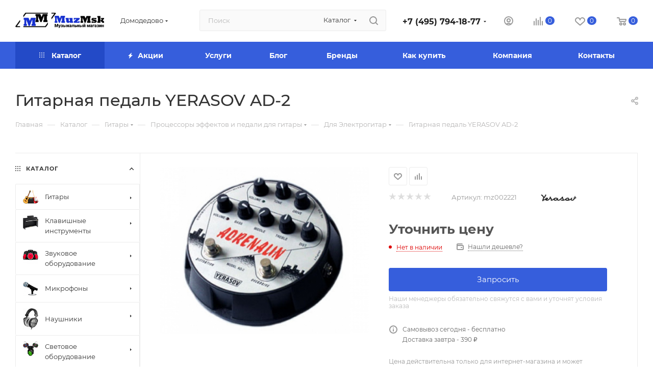

--- FILE ---
content_type: text/html; charset=UTF-8
request_url: https://muzmsk.ru/catalog/gitarnye-pedali/pedal-yerasov-ad-2/
body_size: 89313
content:
<!DOCTYPE html>
<html xmlns="http://www.w3.org/1999/xhtml" xml:lang="ru" lang="ru"  >
<head><link rel="canonical" href="https://muzmsk.ru/catalog/dlya-elektrogitar/pedal-yerasov-ad-2/" />
	<title>Гитарная педаль YERASOV AD-2</title>
	<meta name="viewport" content="initial-scale=1.0, width=device-width, maximum-scale=1" />
	<meta name="HandheldFriendly" content="true" />
	<meta name="yes" content="yes" />
	<meta name="apple-mobile-web-app-status-bar-style" content="black" />
	<meta name="SKYPE_TOOLBAR" content="SKYPE_TOOLBAR_PARSER_COMPATIBLE" />
	<meta http-equiv="Content-Type" content="text/html; charset=UTF-8" />
<meta name="keywords" content="Гитарная педаль YERASOV AD-2 , купить Гитарная педаль YERASOV AD-2 цена, YERASOV    в Москва,  Гитарная педаль YERASOV AD-2 стоимость" />
<meta name="description" content="Купить Гитарная педаль YERASOV AD-2 по цене от  в MuzMsk. Выгодная цена, официальная гарантия, доставка по Москве и всей России." />
<link href="/bitrix/css/aspro.max/notice.min.css?17640640492876"  rel="stylesheet" />
<link href="/bitrix/js/ui/design-tokens/dist/ui.design-tokens.min.css?174714707123463"  rel="stylesheet" />
<link href="/bitrix/js/ui/fonts/opensans/ui.font.opensans.min.css?17471470212320"  rel="stylesheet" />
<link href="/bitrix/js/main/popup/dist/main.popup.bundle.min.css?175252078928056"  rel="stylesheet" />
<link href="/bitrix/cache/css/s1/muzmsk/page_a4b220bc5bc024fbbcd0c257ff03f0ea/page_a4b220bc5bc024fbbcd0c257ff03f0ea_v1.css?1769468471142754"  rel="stylesheet" />
<link href="/bitrix/cache/css/s1/muzmsk/default_645cdd622bda487bf02b335f7247cf5b/default_645cdd622bda487bf02b335f7247cf5b_v1.css?176946847160046"  rel="stylesheet" />
<link href="/bitrix/panel/main/popup.min.css?174714526320774"  rel="stylesheet" />
<link href="/bitrix/cache/css/s1/muzmsk/template_5f10f80f254d3c2e930827a6851c4e96/template_5f10f80f254d3c2e930827a6851c4e96_v1.css?17694684071233975"  data-template-style="true" rel="stylesheet" />
<script>if(!window.BX)window.BX={};if(!window.BX.message)window.BX.message=function(mess){if(typeof mess==='object'){for(let i in mess) {BX.message[i]=mess[i];} return true;}};</script>
<script>(window.BX||top.BX).message({"JS_CORE_LOADING":"Загрузка...","JS_CORE_NO_DATA":"- Нет данных -","JS_CORE_WINDOW_CLOSE":"Закрыть","JS_CORE_WINDOW_EXPAND":"Развернуть","JS_CORE_WINDOW_NARROW":"Свернуть в окно","JS_CORE_WINDOW_SAVE":"Сохранить","JS_CORE_WINDOW_CANCEL":"Отменить","JS_CORE_WINDOW_CONTINUE":"Продолжить","JS_CORE_H":"ч","JS_CORE_M":"м","JS_CORE_S":"с","JSADM_AI_HIDE_EXTRA":"Скрыть лишние","JSADM_AI_ALL_NOTIF":"Показать все","JSADM_AUTH_REQ":"Требуется авторизация!","JS_CORE_WINDOW_AUTH":"Войти","JS_CORE_IMAGE_FULL":"Полный размер"});</script>
<script src="/bitrix/js/main/core/core.min.js?1757944220229643"></script>
<script>BX.Runtime.registerExtension({"name":"main.core","namespace":"BX","loaded":true});</script>
<script>BX.setJSList(["\/bitrix\/js\/main\/core\/core_ajax.js","\/bitrix\/js\/main\/core\/core_promise.js","\/bitrix\/js\/main\/polyfill\/promise\/js\/promise.js","\/bitrix\/js\/main\/loadext\/loadext.js","\/bitrix\/js\/main\/loadext\/extension.js","\/bitrix\/js\/main\/polyfill\/promise\/js\/promise.js","\/bitrix\/js\/main\/polyfill\/find\/js\/find.js","\/bitrix\/js\/main\/polyfill\/includes\/js\/includes.js","\/bitrix\/js\/main\/polyfill\/matches\/js\/matches.js","\/bitrix\/js\/ui\/polyfill\/closest\/js\/closest.js","\/bitrix\/js\/main\/polyfill\/fill\/main.polyfill.fill.js","\/bitrix\/js\/main\/polyfill\/find\/js\/find.js","\/bitrix\/js\/main\/polyfill\/matches\/js\/matches.js","\/bitrix\/js\/main\/polyfill\/core\/dist\/polyfill.bundle.js","\/bitrix\/js\/main\/core\/core.js","\/bitrix\/js\/main\/polyfill\/intersectionobserver\/js\/intersectionobserver.js","\/bitrix\/js\/main\/lazyload\/dist\/lazyload.bundle.js","\/bitrix\/js\/main\/polyfill\/core\/dist\/polyfill.bundle.js","\/bitrix\/js\/main\/parambag\/dist\/parambag.bundle.js"]);
</script>
<script>BX.Runtime.registerExtension({"name":"ui.dexie","namespace":"BX.DexieExport","loaded":true});</script>
<script>BX.Runtime.registerExtension({"name":"ls","namespace":"window","loaded":true});</script>
<script>BX.Runtime.registerExtension({"name":"fx","namespace":"window","loaded":true});</script>
<script>BX.Runtime.registerExtension({"name":"fc","namespace":"window","loaded":true});</script>
<script>BX.Runtime.registerExtension({"name":"pull.protobuf","namespace":"BX","loaded":true});</script>
<script>BX.Runtime.registerExtension({"name":"rest.client","namespace":"window","loaded":true});</script>
<script>(window.BX||top.BX).message({"pull_server_enabled":"N","pull_config_timestamp":0,"shared_worker_allowed":"Y","pull_guest_mode":"N","pull_guest_user_id":0,"pull_worker_mtime":1747303044});(window.BX||top.BX).message({"PULL_OLD_REVISION":"Для продолжения корректной работы с сайтом необходимо перезагрузить страницу."});</script>
<script>BX.Runtime.registerExtension({"name":"pull.client","namespace":"BX","loaded":true});</script>
<script>BX.Runtime.registerExtension({"name":"pull","namespace":"window","loaded":true});</script>
<script>BX.Runtime.registerExtension({"name":"aspro_bootstrap","namespace":"window","loaded":true});</script>
<script>BX.Runtime.registerExtension({"name":"aspro_logo","namespace":"window","loaded":true});</script>
<script>(window.BX||top.BX).message({"NOTICE_ADDED2CART":"В корзине","NOTICE_CLOSE":"Закрыть","NOTICE_MORE":"и ещё #COUNT# #PRODUCTS#","NOTICE_PRODUCT0":"товаров","NOTICE_PRODUCT1":"товар","NOTICE_PRODUCT2":"товара","NOTICE_ADDED2DELAY":"В отложенных","NOTICE_ADDED2COMPARE":"В сравнении","NOTICE_ERROR":"Ошибка","NOTICE_REQUEST_ERROR":"Ошибка запроса","NOTICE_AUTHORIZED":"Вы успешно авторизовались","NOTICE_ADDED2FAVORITE":"В избранном","NOTICE_ADDED2SUBSCRIBE":"Вы подписались","NOTICE_REMOVED_FROM_COMPARE":"Удалено из сравнения","NOTICE_REMOVED_FROM_FAVORITE":"Удалено из избранного","NOTICE_REMOVED_FROM_SUBSCRIBE":"Удалено из подписки"});</script>
<script>BX.Runtime.registerExtension({"name":"aspro_notice","namespace":"window","loaded":true});</script>
<script>(window.BX||top.BX).message({"CT_BST_SEARCH_BUTTON2":"Найти","SEARCH_IN_SITE_FULL":"По всему сайту","SEARCH_IN_SITE":"Везде","SEARCH_IN_CATALOG_FULL":"По каталогу","SEARCH_IN_CATALOG":"Каталог"});</script>
<script>BX.Runtime.registerExtension({"name":"aspro_searchtitle","namespace":"window","loaded":true});</script>
<script>BX.Runtime.registerExtension({"name":"aspro_set_cookie_on_domains","namespace":"window","loaded":true});</script>
<script>BX.Runtime.registerExtension({"name":"aspro_line_block","namespace":"window","loaded":true});</script>
<script>BX.Runtime.registerExtension({"name":"aspro_mega_menu","namespace":"window","loaded":true});</script>
<script>BX.Runtime.registerExtension({"name":"ui.design-tokens","namespace":"window","loaded":true});</script>
<script>BX.Runtime.registerExtension({"name":"ui.fonts.opensans","namespace":"window","loaded":true});</script>
<script>BX.Runtime.registerExtension({"name":"main.popup","namespace":"BX.Main","loaded":true});</script>
<script>BX.Runtime.registerExtension({"name":"popup","namespace":"window","loaded":true});</script>
<script>BX.Runtime.registerExtension({"name":"yandex_pay_sdk","namespace":"window","loaded":true});</script>
<script>BX.Runtime.registerExtension({"name":"yandex_pay_widget","namespace":"window","loaded":true});</script>
<script>BX.Runtime.registerExtension({"name":"aspro_swiper_init","namespace":"window","loaded":true});</script>
<script>BX.Runtime.registerExtension({"name":"aspro_swiper","namespace":"window","loaded":true});</script>
<script>BX.Runtime.registerExtension({"name":"main.pageobject","namespace":"BX","loaded":true});</script>
<script>(window.BX||top.BX).message({"JS_CORE_LOADING":"Загрузка...","JS_CORE_NO_DATA":"- Нет данных -","JS_CORE_WINDOW_CLOSE":"Закрыть","JS_CORE_WINDOW_EXPAND":"Развернуть","JS_CORE_WINDOW_NARROW":"Свернуть в окно","JS_CORE_WINDOW_SAVE":"Сохранить","JS_CORE_WINDOW_CANCEL":"Отменить","JS_CORE_WINDOW_CONTINUE":"Продолжить","JS_CORE_H":"ч","JS_CORE_M":"м","JS_CORE_S":"с","JSADM_AI_HIDE_EXTRA":"Скрыть лишние","JSADM_AI_ALL_NOTIF":"Показать все","JSADM_AUTH_REQ":"Требуется авторизация!","JS_CORE_WINDOW_AUTH":"Войти","JS_CORE_IMAGE_FULL":"Полный размер"});</script>
<script>BX.Runtime.registerExtension({"name":"window","namespace":"window","loaded":true});</script>
<script>BX.Runtime.registerExtension({"name":"aspro_jquery.validate","namespace":"window","loaded":true});</script>
<script>BX.Runtime.registerExtension({"name":"aspro_validate","namespace":"window","loaded":true});</script>
<script>BX.Runtime.registerExtension({"name":"aspro_jquery.uniform","namespace":"window","loaded":true});</script>
<script type="extension/settings" data-extension="currency.currency-core">{"region":"ru"}</script>
<script>BX.Runtime.registerExtension({"name":"currency.currency-core","namespace":"BX.Currency","loaded":true});</script>
<script>BX.Runtime.registerExtension({"name":"currency","namespace":"window","loaded":true});</script>
<script>BX.Runtime.registerExtension({"name":"aspro_swiper_main_styles","namespace":"window","loaded":true});</script>
<script>BX.Runtime.registerExtension({"name":"aspro_hash_location","namespace":"window","loaded":true});</script>
<script>BX.Runtime.registerExtension({"name":"aspro_tabs_history","namespace":"window","loaded":true});</script>
<script>BX.Runtime.registerExtension({"name":"aspro_countdown","namespace":"window","loaded":true});</script>
<script>BX.Runtime.registerExtension({"name":"aspro_smart_position_dropdown","namespace":"window","loaded":true});</script>
<script>BX.Runtime.registerExtension({"name":"aspro_left_menu_aim","namespace":"window","loaded":true});</script>
<script>BX.Runtime.registerExtension({"name":"aspro_owl_carousel","namespace":"window","loaded":true});</script>
<script>BX.Runtime.registerExtension({"name":"aspro_catalog_element","namespace":"window","loaded":true});</script>
<script>BX.Runtime.registerExtension({"name":"aspro_detail_gallery","namespace":"window","loaded":true});</script>
<script>BX.Runtime.registerExtension({"name":"aspro_bonus_system","namespace":"window","loaded":true});</script>
<script>BX.Runtime.registerExtension({"name":"aspro_fancybox","namespace":"window","loaded":true});</script>
<script>(window.BX||top.BX).message({"LANGUAGE_ID":"ru","FORMAT_DATE":"DD.MM.YYYY","FORMAT_DATETIME":"DD.MM.YYYY HH:MI:SS","COOKIE_PREFIX":"BITRIX_SM","SERVER_TZ_OFFSET":"0","UTF_MODE":"Y","SITE_ID":"s1","SITE_DIR":"\/","USER_ID":"","SERVER_TIME":1769672651,"USER_TZ_OFFSET":10800,"USER_TZ_AUTO":"Y","bitrix_sessid":"7f6bfefeb4db685b3f3788237a827d0e"});</script>

<script  src="/bitrix/cache/js/s1/muzmsk/kernel_main/kernel_main_v1.js?1769568552236636"></script>
<script src="/bitrix/js/ui/dexie/dist/dexie.bundle.min.js?1752520811102530"></script>
<script src="/bitrix/js/main/core/core_ls.min.js?17471471002683"></script>
<script src="/bitrix/js/main/core/core_frame_cache.min.js?175252081310481"></script>
<script src="/bitrix/js/pull/protobuf/protobuf.min.js?174714716476433"></script>
<script src="/bitrix/js/pull/protobuf/model.js?174714716470928"></script>
<script src="/bitrix/js/rest/client/rest.client.min.js?17471471699240"></script>
<script src="/bitrix/js/pull/client/pull.client.min.js?174730304549849"></script>
<script src="https://yastatic.net/s3/passport-sdk/autofill/v1/sdk-suggest-with-polyfills-latest.js"></script>
<script src="/bitrix/js/main/ajax.min.js?174714716122194"></script>
<script src="/bitrix/js/aspro.max/notice.min.js?176406404914441"></script>
<script src="/bitrix/js/main/popup/dist/main.popup.bundle.min.js?175794423867261"></script>
<script src="https://pay.yandex.ru/sdk/v1/pay.js"></script>
<script src="/bitrix/js/main/rating.min.js?174714716112227"></script>
<script src="/bitrix/js/currency/currency-core/dist/currency-core.bundle.min.js?17471472194569"></script>
<script src="/bitrix/js/currency/core_currency.min.js?1747147219835"></script>
<script>BX.setJSList(["\/bitrix\/js\/main\/core\/core_fx.js","\/bitrix\/js\/main\/pageobject\/dist\/pageobject.bundle.js","\/bitrix\/js\/main\/core\/core_window.js","\/bitrix\/js\/main\/session.js","\/bitrix\/js\/main\/date\/main.date.js","\/bitrix\/js\/main\/core\/core_date.js","\/bitrix\/js\/main\/utils.js","\/bitrix\/js\/main\/dd.js","\/bitrix\/js\/main\/core\/core_uf.js","\/bitrix\/js\/main\/core\/core_dd.js","\/bitrix\/js\/main\/core\/core_tooltip.js","\/local\/templates\/muzmsk\/components\/bitrix\/catalog\/main\/script.js","\/local\/templates\/muzmsk\/components\/bitrix\/catalog.element\/main4\/script.js","\/local\/templates\/muzmsk\/components\/bitrix\/sale.gift.product\/main\/script.js","\/local\/templates\/muzmsk\/js\/slider.swiper.min.js","\/local\/templates\/muzmsk\/vendor\/js\/carousel\/swiper\/swiper-bundle.min.js","\/local\/templates\/muzmsk\/components\/bitrix\/sale.gift.main.products\/main\/script.js","\/local\/templates\/muzmsk\/js\/rating_likes.js","\/local\/templates\/muzmsk\/js\/hash_location.js","\/local\/templates\/muzmsk\/js\/tabs_history.js","\/local\/templates\/muzmsk\/js\/countdown.js","\/local\/templates\/muzmsk\/js\/jquery.history.js","\/local\/templates\/muzmsk\/components\/bitrix\/menu\/left_front_catalog\/script.js","\/local\/templates\/muzmsk\/js\/smartPositionDropdown.js","\/local\/templates\/muzmsk\/js\/leftMenuAim.js","\/local\/templates\/muzmsk\/components\/bitrix\/news.list\/banners\/script.js","\/local\/templates\/muzmsk\/vendor\/js\/carousel\/owl\/owl.carousel.min.js","\/local\/templates\/muzmsk\/js\/catalog_element.min.js","\/local\/templates\/muzmsk\/js\/jquery.fancybox.min.js","\/local\/templates\/muzmsk\/vendor\/js\/bootstrap.js","\/local\/templates\/muzmsk\/js\/jquery.actual.min.js","\/local\/templates\/muzmsk\/vendor\/js\/jquery.bxslider.js","\/local\/templates\/muzmsk\/vendor\/js\/ripple.js","\/local\/templates\/muzmsk\/js\/browser.js","\/local\/templates\/muzmsk\/vendor\/js\/moment.min.js","\/local\/templates\/muzmsk\/vendor\/js\/footable.js","\/local\/templates\/muzmsk\/vendor\/js\/sticky-sidebar.js","\/local\/templates\/muzmsk\/js\/jquery.alphanumeric.js","\/local\/templates\/muzmsk\/js\/jquery.cookie.js","\/local\/templates\/muzmsk\/js\/mobile.js","\/local\/templates\/muzmsk\/js\/main.js","\/local\/templates\/muzmsk\/js\/blocks\/blocks.js","\/local\/templates\/muzmsk\/js\/logo.min.js","\/local\/templates\/muzmsk\/js\/autoload\/dropdown-product.js","\/local\/templates\/muzmsk\/js\/autoload\/item-action.js","\/local\/templates\/muzmsk\/js\/autoload\/select_offer_load.js","\/local\/templates\/muzmsk\/js\/jquery.validate.js","\/local\/templates\/muzmsk\/js\/conditional\/validation.js","\/local\/templates\/muzmsk\/js\/jquery.uniform.min.js","\/bitrix\/components\/bitrix\/search.title\/script.js","\/local\/templates\/muzmsk\/components\/bitrix\/search.title\/mega_menu\/script.js","\/local\/templates\/muzmsk\/js\/searchtitle.js","\/local\/templates\/muzmsk\/components\/bitrix\/menu\/menu_in_burger\/script.js","\/local\/templates\/muzmsk\/components\/bitrix\/search.title\/corp\/script.js","\/local\/templates\/muzmsk\/components\/bitrix\/menu\/top\/script.js","\/local\/templates\/muzmsk\/js\/mega_menu.js","\/local\/templates\/muzmsk\/js\/custom.js","\/local\/templates\/muzmsk\/components\/aspro\/regionality.list.max\/popup_regions_small\/script.js","\/local\/templates\/muzmsk\/js\/setCookieOnDomains.js","\/bitrix\/components\/yandex\/yandexpay.widget\/templates\/.default\/yandex_pay_widget.js","\/local\/templates\/muzmsk\/components\/bitrix\/catalog.comments\/catalog\/script.js"]);</script>
<script>BX.setCSSList(["\/local\/templates\/muzmsk\/components\/bitrix\/catalog\/main\/style.css","\/local\/templates\/muzmsk\/vendor\/css\/carousel\/swiper\/swiper-bundle.min.css","\/local\/templates\/muzmsk\/css\/slider.swiper.min.css","\/local\/templates\/muzmsk\/components\/bitrix\/sale.gift.main.products\/main\/style.css","\/local\/templates\/muzmsk\/css\/main_slider.min.css","\/local\/templates\/muzmsk\/css\/left_block_main_page.css","\/local\/templates\/muzmsk\/components\/bitrix\/menu\/left_front_catalog\/style.css","\/local\/templates\/muzmsk\/vendor\/css\/carousel\/owl\/owl.carousel.min.css","\/local\/templates\/muzmsk\/vendor\/css\/carousel\/owl\/owl.theme.default.min.css","\/local\/templates\/muzmsk\/css\/detail-gallery.css","\/local\/templates\/muzmsk\/css\/bonus-system.min.css","\/local\/templates\/muzmsk\/css\/jquery.fancybox.min.css","\/local\/templates\/muzmsk\/css\/fonts\/montserrat\/css\/montserrat.min.css","\/local\/templates\/muzmsk\/css\/blocks\/dark-light-theme.css","\/local\/templates\/muzmsk\/css\/colored.css","\/local\/templates\/muzmsk\/vendor\/css\/bootstrap.css","\/local\/templates\/muzmsk\/css\/styles.css","\/local\/templates\/muzmsk\/css\/blocks\/blocks.css","\/local\/templates\/muzmsk\/css\/blocks\/common.blocks\/counter-state\/counter-state.css","\/local\/templates\/muzmsk\/css\/menu.css","\/local\/templates\/muzmsk\/css\/catalog.css","\/local\/templates\/muzmsk\/vendor\/css\/footable.standalone.min.css","\/local\/templates\/muzmsk\/vendor\/css\/ripple.css","\/local\/templates\/muzmsk\/css\/stores.css","\/local\/templates\/muzmsk\/css\/yandex_map.css","\/local\/templates\/muzmsk\/css\/header_fixed.css","\/local\/templates\/muzmsk\/ajax\/ajax.css","\/local\/templates\/muzmsk\/css\/searchtitle.css","\/local\/templates\/muzmsk\/css\/blocks\/line-block.min.css","\/local\/templates\/muzmsk\/components\/bitrix\/menu\/top\/style.css","\/local\/templates\/muzmsk\/css\/mega_menu.css","\/local\/templates\/muzmsk\/components\/bitrix\/breadcrumb\/main\/style.css","\/local\/templates\/muzmsk\/css\/footer.css","\/bitrix\/components\/aspro\/marketing.popup\/templates\/max\/style.css","\/local\/templates\/muzmsk\/styles.css","\/local\/templates\/muzmsk\/template_styles.css","\/local\/templates\/muzmsk\/css\/header.css","\/local\/templates\/muzmsk\/css\/media.css","\/local\/templates\/muzmsk\/css\/h1-medium.css","\/local\/templates\/muzmsk\/css\/lower-buttons.css","\/local\/templates\/muzmsk\/themes\/13\/theme.css","\/local\/templates\/muzmsk\/css\/widths\/width-2.css","\/local\/templates\/muzmsk\/css\/fonts\/font-10.css","\/local\/templates\/muzmsk\/css\/custom.css","\/local\/templates\/muzmsk\/components\/bitrix\/catalog.comments\/catalog\/style.css","\/bitrix\/components\/bitrix\/blog\/templates\/.default\/style.css","\/bitrix\/components\/bitrix\/blog\/templates\/.default\/themes\/green\/style.css","\/bitrix\/components\/bitrix\/rating.vote\/templates\/standart_text\/style.css"]);</script>
<!-- BEGIN JIVOSITE CODE -->
        <script>
            (function(){
                var widget_id = 'ak00WFKeGK';
                var s = document.createElement('script');
                s.type = 'text/javascript';
                s.async = true;
                s.src = '//code.jivosite.com/script/widget/'+widget_id;
                var ss = document.getElementsByTagName('script')[0];
                ss.parentNode.insertBefore(s, ss);
            })();
        </script>
        <!-- END JIVOSITE CODE -->
<script>
					(function () {
						"use strict";
						var counter = function ()
						{
							var cookie = (function (name) {
								var parts = ("; " + document.cookie).split("; " + name + "=");
								if (parts.length == 2) {
									try {return JSON.parse(decodeURIComponent(parts.pop().split(";").shift()));}
									catch (e) {}
								}
							})("BITRIX_CONVERSION_CONTEXT_s1");
							if (cookie && cookie.EXPIRE >= BX.message("SERVER_TIME"))
								return;
							var request = new XMLHttpRequest();
							request.open("POST", "/bitrix/tools/conversion/ajax_counter.php", true);
							request.setRequestHeader("Content-type", "application/x-www-form-urlencoded");
							request.send(
								"SITE_ID="+encodeURIComponent("s1")+
								"&sessid="+encodeURIComponent(BX.bitrix_sessid())+
								"&HTTP_REFERER="+encodeURIComponent(document.referrer)
							);
						};
						if (window.frameRequestStart === true)
							BX.addCustomEvent("onFrameDataReceived", counter);
						else
							BX.ready(counter);
					})();
				</script>
<script>window.addEventListener("load", function(event) {let tokenPageOrigin = "https://muzmsk.ru";let oauthQueryParams = {client_id: "051b3332fced48e2916e3957c1a31af5", response_type: "token",redirect_uri: "https://muzmsk.ru/yandexid/oauth.php"};function authorizationUser(o){console.log(o);let t="/bitrix/tools/yandexpay.yandexid/auth.php";fetch(t=t+"?action=ajax_authorization_user&access_token="+o,{method:"GET",headers:{"Content-Type":"application/json"}}).then(o=>o.json()).then(o=>{console.log(o),!1==o.error&&(window.location.href="/catalog/gitarnye-pedali/pedal-yerasov-ad-2/")}).catch(o=>console.log("error",o))}let suggestParams = {"view":"button","parentId":"yandex-id-container","buttonView":"additional","buttonTheme":"dark","buttonSize":"s","buttonBorderRadius":"87"};function yandexIdInit(){window.YaAuthSuggest.init(oauthQueryParams,tokenPageOrigin,suggestParams).then(function(n){return n.handler()}).then(function(n){authorizationUser(n.access_token)}).catch(function(n){console.log("Что-то пошло не так: ",n)});};if(!!document.getElementById("yandex-id-container")){yandexIdInit();} else {function handleBlockAppearance(o,d){for(let c of o)"childList"===c.type&&c.addedNodes.forEach(o=>{"yandex-id-container"===o.id&&yandexIdInit()})};const observer=new MutationObserver(handleBlockAppearance);observer.observe(document.body,{childList:!0,subtree:!0});}})</script>
<script>BX.message({'PORTAL_WIZARD_NAME':'Аспро: Максимум - интернет-магазин','PORTAL_WIZARD_DESC':'Аспро: Максимум - интернет магазин с поддержкой современных технологий: BigData, композитный сайт, фасетный поиск, адаптивная верстка','ASPRO_MAX_MOD_INST_OK':'Поздравляем, модуль «Аспро: Максимум - интернет-магазин» успешно установлен!<br />\nДля установки готового сайта, пожалуйста перейдите <a href=\'/bitrix/admin/wizard_list.php?lang=ru\'>в список мастеров<\/a> <br />и выберите пункт «Установить» в меню мастера aspro:max','ASPRO_MAX_MOD_UNINST_OK':'Удаление модуля успешно завершено','ASPRO_MAX_SCOM_INSTALL_NAME':'Аспро: Максимум - интернет-магазин','ASPRO_MAX_SCOM_INSTALL_DESCRIPTION':'Мастер создания интернет-магазина «Аспро: Максимум - интернет-магазин»','ASPRO_MAX_SCOM_INSTALL_TITLE':'Установка модуля \"Аспро: Максимум\"','ASPRO_MAX_SCOM_UNINSTALL_TITLE':'Удаление модуля \"Аспро: Максимум\"','ASPRO_MAX_SPER_PARTNER':'Аспро','ASPRO_MAX_PARTNER_URI':'http://www.aspro.ru','OPEN_WIZARDS_LIST':'Открыть список мастеров','ASPRO_MAX_INSTALL_SITE':'Установить готовый сайт','PHONE':'Телефон','FAST_VIEW':'Быстрый просмотр','TABLES_SIZE_TITLE':'Подбор размера','SOCIAL':'Социальные сети','DESCRIPTION':'Описание магазина','ITEMS':'Товары','LOGO':'Логотип','REGISTER_INCLUDE_AREA':'Текст о регистрации','AUTH_INCLUDE_AREA':'Текст об авторизации','FRONT_IMG':'Изображение компании','EMPTY_CART':'пуста','CATALOG_VIEW_MORE':'... Показать все','CATALOG_VIEW_LESS':'... Свернуть','JS_REQUIRED':'Заполните это поле','JS_FORMAT':'Неверный формат','JS_FILE_EXT':'Недопустимое расширение файла','JS_PASSWORD_COPY':'Пароли не совпадают','JS_PASSWORD_LENGTH':'Минимум 6 символов','JS_ERROR':'Неверно заполнено поле','JS_FILE_SIZE':'Максимальный размер 5мб','JS_FILE_BUTTON_NAME':'Выберите файл','JS_FILE_DEFAULT':'Прикрепите файл','JS_DATE':'Некорректная дата','JS_DATETIME':'Некорректная дата/время','JS_REQUIRED_LICENSES':'Согласитесь с условиями','JS_REQUIRED_OFFER':'Согласитесь с условиями','LICENSE_PROP':'Согласие на обработку персональных данных','LOGIN_LEN':'Введите минимум {0} символа','FANCY_CLOSE':'Закрыть','FANCY_NEXT':'Следующий','FANCY_PREV':'Предыдущий','TOP_AUTH_REGISTER':'Регистрация','CALLBACK':'Заказать звонок','ASK':'Задать вопрос','REVIEW':'Оставить отзыв','S_CALLBACK':'Заказать звонок','UNTIL_AKC':'До конца акции','TITLE_QUANTITY_BLOCK':'Остаток','TITLE_QUANTITY':'шт','TOTAL_SUMM_ITEM':'Общая стоимость ','SUBSCRIBE_SUCCESS':'Вы успешно подписались','RECAPTCHA_TEXT':'Подтвердите, что вы не робот','JS_RECAPTCHA_ERROR':'Пройдите проверку','COUNTDOWN_SEC':'сек','COUNTDOWN_MIN':'мин','COUNTDOWN_HOUR':'час','COUNTDOWN_DAY0':'дн','COUNTDOWN_DAY1':'дн','COUNTDOWN_DAY2':'дн','COUNTDOWN_WEAK0':'Недель','COUNTDOWN_WEAK1':'Неделя','COUNTDOWN_WEAK2':'Недели','COUNTDOWN_MONTH0':'Месяцев','COUNTDOWN_MONTH1':'Месяц','COUNTDOWN_MONTH2':'Месяца','COUNTDOWN_YEAR0':'Лет','COUNTDOWN_YEAR1':'Год','COUNTDOWN_YEAR2':'Года','COUNTDOWN_COMPACT_SEC':'с','COUNTDOWN_COMPACT_MIN':'м','COUNTDOWN_COMPACT_HOUR':'ч','COUNTDOWN_COMPACT_DAY':'д','COUNTDOWN_COMPACT_WEAK':'н','COUNTDOWN_COMPACT_MONTH':'м','COUNTDOWN_COMPACT_YEAR0':'л','COUNTDOWN_COMPACT_YEAR1':'г','CATALOG_PARTIAL_BASKET_PROPERTIES_ERROR':'Заполнены не все свойства у добавляемого товара','CATALOG_EMPTY_BASKET_PROPERTIES_ERROR':'Выберите свойства товара, добавляемые в корзину в параметрах компонента','CATALOG_ELEMENT_NOT_FOUND':'Элемент не найден','ERROR_ADD2BASKET':'Ошибка добавления товара в корзину','CATALOG_SUCCESSFUL_ADD_TO_BASKET':'Успешное добавление товара в корзину','ERROR_BASKET_TITLE':'Ошибка корзины','ERROR_BASKET_PROP_TITLE':'Выберите свойства, добавляемые в корзину','ERROR_BASKET_BUTTON':'Выбрать','BASKET_TOP':'Корзина в шапке','ERROR_ADD_DELAY_ITEM':'Ошибка отложенной корзины','VIEWED_TITLE':'Ранее вы смотрели','VIEWED_BEFORE':'Ранее вы смотрели','BEST_TITLE':'Лучшие предложения','CT_BST_SEARCH_BUTTON':'Поиск','CT_BST_SEARCH2_BUTTON':'Найти','BASKET_PRINT_BUTTON':'Распечатать','BASKET_CLEAR_ALL_BUTTON':'Очистить','BASKET_QUICK_ORDER_BUTTON':'Быстрый заказ','BASKET_CONTINUE_BUTTON':'Продолжить покупки','BASKET_ORDER_BUTTON':'Оформить заказ','SHARE_BUTTON':'Поделиться','BASKET_CHANGE_TITLE':'Ваш заказ','BASKET_CHANGE_LINK':'Изменить','MORE_INFO_SKU':'Купить','FROM':'от','BEFORE':'до','TITLE_BLOCK_VIEWED_NAME':'Ранее вы смотрели','T_BASKET':'Корзина','FILTER_EXPAND_VALUES':'Показать все','FILTER_HIDE_VALUES':'Свернуть','FULL_ORDER':'Полный заказ','CUSTOM_COLOR_CHOOSE':'Выбрать','CUSTOM_COLOR_CANCEL':'Отмена','S_MOBILE_MENU':'Меню','MAX_T_MENU_BACK':'Назад','MAX_T_MENU_CALLBACK':'Обратная связь','MAX_T_MENU_CONTACTS_TITLE':'Будьте на связи','SEARCH_TITLE':'Поиск','SEARCH_VALUES_EMPTY_TITLE':'Ничего не нашлось','SOCIAL_TITLE':'Оставайтесь на связи','HEADER_SCHEDULE':'Время работы','SEO_TEXT':'SEO описание','COMPANY_IMG':'Картинка компании','COMPANY_TEXT':'Описание компании','CONFIG_SAVE_SUCCESS':'Настройки сохранены','CONFIG_SAVE_FAIL':'Ошибка сохранения настроек','ITEM_ECONOMY':'Экономия','ITEM_ARTICLE':'Артикул: ','JS_FORMAT_ORDER':'имеет неверный формат','JS_BASKET_COUNT_TITLE':'В корзине товаров на SUMM','POPUP_VIDEO':'Видео','POPUP_GIFT_TEXT':'Нашли что-то особенное? Намекните другу о подарке!','ORDER_FIO_LABEL':'Ф.И.О.','ORDER_PHONE_LABEL':'Телефон','PHONE_AUTH':'Войти по телефону','ORDER_REGISTER_BUTTON':'Регистрация','PRICES_TYPE':'Варианты цен','FILTER_HELPER_VALUES':' знач.','SHOW_MORE_SCU_MAIN':'Еще #COUNT#','SHOW_MORE_SCU_1':'предложение','SHOW_MORE_SCU_2':'предложения','SHOW_MORE_SCU_3':'предложений','PARENT_ITEM_NOT_FOUND':'Не найден основной товар для услуги в корзине. Обновите страницу и попробуйте снова.','INVALID_NUMBER':'Неверный номер','INVALID_COUNTRY_CODE':'Неверный код страны','TOO_SHORT':'Номер слишком короткий','TOO_LONG':'Номер слишком длинный','FORM_REQUIRED_FIELDS':'обязательные поля'})</script>
<link href="/local/templates/muzmsk/css/critical.min.css?176475272524" data-skip-moving="true" rel="stylesheet">
<meta name="theme-color" content="#365edc">
<style>:root{--theme-base-color: #365edc;--theme-base-opacity-color: #365edc1a;--theme-base-color-hue:226;--theme-base-color-saturation:70%;--theme-base-color-lightness:54%;}</style>
<style>html {--theme-page-width: 1500px;--theme-page-width-padding: 30px}</style>
<script src="/local/templates/muzmsk/js/observer.js" async defer></script>
<link rel="manifest" href="/manifest.json">
<link href="/local/templates/muzmsk/css/print.min.css?176475272521755" data-template-style="true" rel="stylesheet" media="print">
                    <script src="/local/templates/muzmsk/js/app.min.js?17647527252299"></script>
                    <script data-skip-moving="true" src="/bitrix/js/main/jquery/jquery-3.6.0.min.js"></script>
                    <script data-skip-moving="true" src="/local/templates/muzmsk/js/speed.min.js?=1764752725"></script>
<link rel="shortcut icon" href="/favicon.png" type="image/png" />
<link rel="apple-touch-icon" sizes="180x180" href="/include/apple-touch-icon.png" />
<style>.ya-pay-widget{ width: 360px !important;}</style>
<meta property="og:description" content="Купить Гитарная педаль YERASOV AD-2 по цене от  в MuzMsk. Выгодная цена, официальная гарантия, доставка по Москве и всей России." />
<meta property="og:image" content="https://muzmsk.ru/upload/iblock/3f0/5enuu29m3kje7gzejzesut1k02lxixxl.jpg" />
<link rel="image_src" href="https://muzmsk.ru/upload/iblock/3f0/5enuu29m3kje7gzejzesut1k02lxixxl.jpg"  />
<meta property="og:title" content="Гитарная педаль YERASOV AD-2" />
<meta property="og:type" content="website" />
<meta property="og:url" content="https://muzmsk.ru/catalog/gitarnye-pedali/pedal-yerasov-ad-2/" />
<script src="/local/templates/muzmsk/js/fetch/bottom_panel.min.js?1764752725557" defer=""></script>

<script  src="/bitrix/cache/js/s1/muzmsk/template_e19f9f3b2f4aac657f7890f4f69e1d00/template_e19f9f3b2f4aac657f7890f4f69e1d00_v1.js?1769468407470042"></script>
<script  src="/bitrix/cache/js/s1/muzmsk/page_082206981407e2c8b0bbf206d906781b/page_082206981407e2c8b0bbf206d906781b_v1.js?1769468471373875"></script>
<script  src="/bitrix/cache/js/s1/muzmsk/default_816dc45e0ad9bca5527371dc58ecae1b/default_816dc45e0ad9bca5527371dc58ecae1b_v1.js?17694684052120"></script>
<script  src="/bitrix/cache/js/s1/muzmsk/default_0676838c2879512a3b08053a047d4b2f/default_0676838c2879512a3b08053a047d4b2f_v1.js?17694684714257"></script>
<script  src="/bitrix/cache/js/s1/muzmsk/default_3e169604cbfd6ab6664b9612d10849ef/default_3e169604cbfd6ab6664b9612d10849ef_v1.js?17694684716742"></script>
		<style>html {--theme-items-gap:32px;--fixed-header:105px;--fixed-tabs:49px;}</style>	</head>
<body class=" site_s1  fill_bg_n catalog-delayed-btn-Y theme-light" id="main" data-site="/">
		
	<div id="panel"></div>
	<!--'start_frame_cache_4i19eW'-->
<!--'end_frame_cache_4i19eW'-->				<!--'start_frame_cache_basketitems-component-block'-->												<div id="ajax_basket"></div>
					<!--'end_frame_cache_basketitems-component-block'-->								<div class="cd-modal-bg"></div>
		<script data-skip-moving="true">var solutionName = 'arMaxOptions';</script>
		<script src="/local/templates/muzmsk/js/setTheme.php?site_id=s1&site_dir=/" data-skip-moving="true"></script>
		<script>window.onload=function(){window.basketJSParams = window.basketJSParams || [];}
		BX.message({'MIN_ORDER_PRICE_TEXT':'<b>','LICENSES_TEXT':'Я согласен на <a href=\"/include/licenses_detail.php\" target=\"_blank\">обработку персональных данных<\/a>','OFFER_TEXT':'Согласен с <a href=\"/include/offer_detail.php\" target=\"_blank\">публичной офертой<\/a>'});
		arAsproOptions.PAGES.FRONT_PAGE = window[solutionName].PAGES.FRONT_PAGE = "";arAsproOptions.PAGES.BASKET_PAGE = window[solutionName].PAGES.BASKET_PAGE = "";arAsproOptions.PAGES.ORDER_PAGE = window[solutionName].PAGES.ORDER_PAGE = "";arAsproOptions.PAGES.PERSONAL_PAGE = window[solutionName].PAGES.PERSONAL_PAGE = "";arAsproOptions.PAGES.CATALOG_PAGE = window[solutionName].PAGES.CATALOG_PAGE = "1";</script>
		<div class="wrapper1  header_bgcolored long_header colored_header with_left_block  catalog_page basket_normal basket_fill_WHITE side_LEFT block_side_NORMAL catalog_icons_Y banner_auto with_fast_view mheader-v1 header-v2 header-font-lower_Y regions_Y title_position_LEFT footer-v5 front-vindex1 mfixed_Y mfixed_view_scroll_top title-v3 lazy_N with_phones dark-hover-overlay normal-catalog-img landing-normal big-banners-mobile-normal bottom-icons-panel-N compact-breadcrumbs-N catalog-delayed-btn-Y header_search_opacity  ">

<div class="mega_fixed_menu scrollblock">
	<div class="maxwidth-theme">
		<svg class="svg svg-close" width="14" height="14" viewBox="0 0 14 14">
		  <path data-name="Rounded Rectangle 568 copy 16" d="M1009.4,953l5.32,5.315a0.987,0.987,0,0,1,0,1.4,1,1,0,0,1-1.41,0L1008,954.4l-5.32,5.315a0.991,0.991,0,0,1-1.4-1.4L1006.6,953l-5.32-5.315a0.991,0.991,0,0,1,1.4-1.4l5.32,5.315,5.31-5.315a1,1,0,0,1,1.41,0,0.987,0.987,0,0,1,0,1.4Z" transform="translate(-1001 -946)"></path>
		</svg>
		<i class="svg svg-close mask arrow"></i>
		<div class="row">
			<div class="col-md-9">
				<div class="left_menu_block">
					<div class="logo_block flexbox flexbox--row align-items-normal">
						<div class="logo">
							<!--'start_frame_cache_header-buffered-logo1'--><a href="/"><img src="/upload/CMax/a36/zqi1x20967ua7ddcmi2jn1j7b5ccv32f.png" alt="Магазин музыкальных инструментов "MuzMsk"" title="Магазин музыкальных инструментов "MuzMsk"" data-src="" /></a><!--'end_frame_cache_header-buffered-logo1'-->						</div>
						<div class="top-description addr">
							Готовый интернет-магазин 
электроники						</div>
					</div>
					<div class="search_block">
						<div class="search_wrap">
							<div class="search-block">
									<div class="search-wrapper">
		<div id="title-search_mega_menu">
			<form action="/catalog/" class="search search--hastype">
				<div class="search-input-div">
					<input class="search-input" id="title-search-input_mega_menu" type="text" name="q" value="" placeholder="Поиск" size="20" maxlength="50" autocomplete="off" />
				</div>
				<div class="search-button-div">
					<button class="btn btn-search" type="submit" name="s" value="Найти"><i class="svg search2  inline " aria-hidden="true"><svg width="17" height="17" ><use xlink:href="/local/templates/muzmsk/images/svg/header_icons_srite.svg?1764752725#search"></use></svg></i></button>
											<div class="dropdown-select searchtype">
							<input type="hidden" name="type" value="catalog" />
							<div class="dropdown-select__title darken font_xs">
								<span>Каталог</span>
								<i class="svg  svg-inline-search-down" aria-hidden="true" ><svg xmlns="http://www.w3.org/2000/svg" width="5" height="3" viewBox="0 0 5 3"><path class="cls-1" d="M250,80h5l-2.5,3Z" transform="translate(-250 -80)"/></svg></i>							</div>
							<div class="dropdown-select__list dropdown-menu-wrapper" role="menu">
								<!--noindex-->
								<div class="dropdown-menu-inner rounded3">
									<div class="dropdown-select__list-item font_xs">
										<span class="dropdown-select__list-link darken" data-type="all">
											<span>По всему сайту</span>
										</span>
									</div>
									<div class="dropdown-select__list-item font_xs">
										<span class="dropdown-select__list-link dropdown-select__list-link--current" data-type="catalog">
											<span>По каталогу</span>
										</span>
									</div>
								</div>
								<!--/noindex-->
							</div>
						</div>
					<span class="close-block inline-search-hide"><span class="svg svg-close close-icons"></span></span>
				</div>
			</form>
		</div>
	</div>
<script>
	var jsControl = new JCTitleSearch3({
		//'WAIT_IMAGE': '/bitrix/themes/.default/images/wait.gif',
		'AJAX_PAGE' : '/catalog/gitarnye-pedali/pedal-yerasov-ad-2/',
		'CONTAINER_ID': 'title-search_mega_menu',
		'INPUT_ID': 'title-search-input_mega_menu',
		'INPUT_ID_TMP': 'title-search-input_mega_menu',
		'MIN_QUERY_LEN': 2
	});
</script>							</div>
						</div>
					</div>
										<!-- noindex -->

	<div class="burger_menu_wrapper">
		
			<div class="top_link_wrapper">
				<div class="menu-item dropdown catalog wide_menu   active">
					<div class="wrap">
						<a class="dropdown-toggle" href="/catalog/">
							<div class="link-title color-theme-hover">
																	<i class="svg inline  svg-inline-icon_catalog" aria-hidden="true" ><svg xmlns="http://www.w3.org/2000/svg" width="10" height="10" viewBox="0 0 10 10"><path  data-name="Rounded Rectangle 969 copy 7" class="cls-1" d="M644,76a1,1,0,1,1-1,1A1,1,0,0,1,644,76Zm4,0a1,1,0,1,1-1,1A1,1,0,0,1,648,76Zm4,0a1,1,0,1,1-1,1A1,1,0,0,1,652,76Zm-8,4a1,1,0,1,1-1,1A1,1,0,0,1,644,80Zm4,0a1,1,0,1,1-1,1A1,1,0,0,1,648,80Zm4,0a1,1,0,1,1-1,1A1,1,0,0,1,652,80Zm-8,4a1,1,0,1,1-1,1A1,1,0,0,1,644,84Zm4,0a1,1,0,1,1-1,1A1,1,0,0,1,648,84Zm4,0a1,1,0,1,1-1,1A1,1,0,0,1,652,84Z" transform="translate(-643 -76)"/></svg></i>																Каталог							</div>
						</a>
													<span class="tail"></span>
							<div class="burger-dropdown-menu row">
								<div class="menu-wrapper" >
									
																														<div class="col-md-4 dropdown-submenu  has_img">
																						<a href="/catalog/gitary/" class="color-theme-hover" title="Гитары">
												<span class="name option-font-bold">Гитары</span>
											</a>
																								<div class="burger-dropdown-menu toggle_menu">
																																									<div class="menu-item   ">
															<a href="/catalog/akusticheskie-gitary/" title="Акустические гитары">
																<span class="name color-theme-hover">Акустические гитары</span>
															</a>
																													</div>
																																									<div class="menu-item   ">
															<a href="/catalog/klassicheskie-gitary/" title="Классические гитары">
																<span class="name color-theme-hover">Классические гитары</span>
															</a>
																													</div>
																																									<div class="menu-item   ">
															<a href="/catalog/ukulele/" title="Укулеле">
																<span class="name color-theme-hover">Укулеле</span>
															</a>
																													</div>
																																									<div class="menu-item   ">
															<a href="/catalog/elektrogitary/" title="Электрогитары">
																<span class="name color-theme-hover">Электрогитары</span>
															</a>
																													</div>
																																									<div class="menu-item   ">
															<a href="/catalog/bas-gitary/" title="Бас-гитары">
																<span class="name color-theme-hover">Бас-гитары</span>
															</a>
																													</div>
																																									<div class="menu-item   ">
															<a href="/catalog/kombousiliteli/" title="Комбоусилители">
																<span class="name color-theme-hover">Комбоусилители</span>
															</a>
																													</div>
																																									<div class="menu-item   ">
															<a href="/catalog/protsessory-effektov-i-pedali-dlya-gitary/" title="Процессоры эффектов и педали для гитары">
																<span class="name color-theme-hover">Процессоры эффектов и педали для гитары</span>
															</a>
																													</div>
																																									<div class="menu-item   ">
															<a href="/catalog/aksessuary-dlya-gitar/" title="Аксессуары для гитар">
																<span class="name color-theme-hover">Аксессуары для гитар</span>
															</a>
																													</div>
																									</div>
																					</div>
									
																														<div class="col-md-4 dropdown-submenu  has_img">
																						<a href="/catalog/klavishnye-instrumenty/" class="color-theme-hover" title="Клавишные инструменты">
												<span class="name option-font-bold">Клавишные инструменты</span>
											</a>
																								<div class="burger-dropdown-menu toggle_menu">
																																									<div class="menu-item   ">
															<a href="/catalog/tsifrovye-pianino/" title="Цифровые пианино">
																<span class="name color-theme-hover">Цифровые пианино</span>
															</a>
																													</div>
																																									<div class="menu-item   ">
															<a href="/catalog/tsifrovye-royali/" title="Цифровые рояли">
																<span class="name color-theme-hover">Цифровые рояли</span>
															</a>
																													</div>
																																									<div class="menu-item   ">
															<a href="/catalog/sintezatory/" title="Синтезаторы">
																<span class="name color-theme-hover">Синтезаторы</span>
															</a>
																													</div>
																																									<div class="menu-item   ">
															<a href="/catalog/midi-klaviatury/" title="MIDI-клавиатуры">
																<span class="name color-theme-hover">MIDI-клавиатуры</span>
															</a>
																													</div>
																																									<div class="menu-item   ">
															<a href="/catalog/midi-kontrollery/" title="MIDI-контроллеры">
																<span class="name color-theme-hover">MIDI-контроллеры</span>
															</a>
																													</div>
																																									<div class="menu-item   ">
															<a href="/catalog/klavishnye-kombousiliteli/" title="Клавишные комбоусилители">
																<span class="name color-theme-hover">Клавишные комбоусилители</span>
															</a>
																													</div>
																																									<div class="menu-item   ">
															<a href="/catalog/banketki-i-stulya/" title="Банкетки и стулья">
																<span class="name color-theme-hover">Банкетки и стулья</span>
															</a>
																													</div>
																																									<div class="menu-item   ">
															<a href="/catalog/stoyki-klavishnye/" title="Стойки клавишные">
																<span class="name color-theme-hover">Стойки клавишные</span>
															</a>
																													</div>
																																									<div class="menu-item   ">
															<a href="/catalog/pedali-klavishnye/" title="Педали клавишные">
																<span class="name color-theme-hover">Педали клавишные</span>
															</a>
																													</div>
																									</div>
																					</div>
									
																														<div class="col-md-4 dropdown-submenu  has_img">
																						<a href="/catalog/zvukovoe-oborudovanie/" class="color-theme-hover" title="Звуковое оборудование">
												<span class="name option-font-bold">Звуковое оборудование</span>
											</a>
																								<div class="burger-dropdown-menu toggle_menu">
																																									<div class="menu-item   ">
															<a href="/catalog/akusticheskie-sistemy-i-sabvufery/" title="Акустические системы и сабвуферы">
																<span class="name color-theme-hover">Акустические системы и сабвуферы</span>
															</a>
																													</div>
																																									<div class="menu-item   ">
															<a href="/catalog/zvukousilitelnye-komplekty/" title="Звукоусилительные комплекты">
																<span class="name color-theme-hover">Звукоусилительные комплекты</span>
															</a>
																													</div>
																																									<div class="menu-item   ">
															<a href="/catalog/portativnye-akusticheskie-sistemy/" title="Портативные акустические системы">
																<span class="name color-theme-hover">Портативные акустические системы</span>
															</a>
																													</div>
																																									<div class="menu-item   ">
															<a href="/catalog/studiynye-monitory/" title="Студийные мониторы">
																<span class="name color-theme-hover">Студийные мониторы</span>
															</a>
																													</div>
																																									<div class="menu-item   ">
															<a href="/catalog/mikshernye-pulty/" title="Микшерные пульты">
																<span class="name color-theme-hover">Микшерные пульты</span>
															</a>
																													</div>
																																									<div class="menu-item   ">
															<a href="/catalog/usiliteli-moshchnosti/" title="Усилители мощности">
																<span class="name color-theme-hover">Усилители мощности</span>
															</a>
																													</div>
																																									<div class="menu-item   ">
															<a href="/catalog/zvukovye-karty-i-audiointerfeysy/" title="Звуковые карты и аудиоинтерфейсы">
																<span class="name color-theme-hover">Звуковые карты и аудиоинтерфейсы</span>
															</a>
																													</div>
																																									<div class="menu-item   ">
															<a href="/catalog/obrabotka-zvuka/" title="Обработка звука">
																<span class="name color-theme-hover">Обработка звука</span>
															</a>
																													</div>
																																									<div class="menu-item   ">
															<a href="/catalog/aksessuary-dlya-zvukovogo-oborudovaniya/" title="Аксессуары для звукового оборудования">
																<span class="name color-theme-hover">Аксессуары для звукового оборудования</span>
															</a>
																													</div>
																									</div>
																					</div>
									
																														<div class="col-md-4 dropdown-submenu  has_img">
																						<a href="/catalog/mikrofony/" class="color-theme-hover" title="Микрофоны">
												<span class="name option-font-bold">Микрофоны</span>
											</a>
																								<div class="burger-dropdown-menu toggle_menu">
																																									<div class="menu-item   ">
															<a href="/catalog/mikrofony-vokalnye/" title="Микрофоны вокальные">
																<span class="name color-theme-hover">Микрофоны вокальные</span>
															</a>
																													</div>
																																									<div class="menu-item   ">
															<a href="/catalog/mikrofony-studiynye/" title="Микрофоны студийные">
																<span class="name color-theme-hover">Микрофоны студийные</span>
															</a>
																													</div>
																																									<div class="menu-item   ">
															<a href="/catalog/usb-mikrofony/" title="USB Микрофоны">
																<span class="name color-theme-hover">USB Микрофоны</span>
															</a>
																													</div>
																																									<div class="menu-item   ">
															<a href="/catalog/radiomikrofony/" title="Радиомикрофоны">
																<span class="name color-theme-hover">Радиомикрофоны</span>
															</a>
																													</div>
																																									<div class="menu-item   ">
															<a href="/catalog/mikrofony-instrumentalnye/" title="Микрофоны инструментальные">
																<span class="name color-theme-hover">Микрофоны инструментальные</span>
															</a>
																													</div>
																																									<div class="menu-item   ">
															<a href="/catalog/aksessuary-dlya-mikrofonov/" title="Аксессуары для микрофонов">
																<span class="name color-theme-hover">Аксессуары для микрофонов</span>
															</a>
																													</div>
																									</div>
																					</div>
									
																														<div class="col-md-4 dropdown-submenu  has_img">
																						<a href="/catalog/naushniki/" class="color-theme-hover" title="Наушники">
												<span class="name option-font-bold">Наушники</span>
											</a>
																								<div class="burger-dropdown-menu toggle_menu">
																																									<div class="menu-item   ">
															<a href="/catalog/studiynye-naushniki/" title="Студийные наушники">
																<span class="name color-theme-hover">Студийные наушники</span>
															</a>
																													</div>
																																									<div class="menu-item   ">
															<a href="/catalog/dj-naushniki/" title="DJ-наушники">
																<span class="name color-theme-hover">DJ-наушники</span>
															</a>
																													</div>
																																									<div class="menu-item   ">
															<a href="/catalog/besprovodnye-naushniki/" title="Беспроводные наушники">
																<span class="name color-theme-hover">Беспроводные наушники</span>
															</a>
																													</div>
																																									<div class="menu-item   ">
															<a href="/catalog/naushniki-dlya-personalnogo-monitoringa/" title="Наушники для персонального мониторинга">
																<span class="name color-theme-hover">Наушники для персонального мониторинга</span>
															</a>
																													</div>
																																									<div class="menu-item   ">
															<a href="/catalog/usiliteli-dlya-naushnikov/" title="Усилители для наушников">
																<span class="name color-theme-hover">Усилители для наушников</span>
															</a>
																													</div>
																									</div>
																					</div>
									
																														<div class="col-md-4 dropdown-submenu  has_img">
																						<a href="/catalog/svetovoe-oborudovanie/" class="color-theme-hover" title="Световое оборудование">
												<span class="name option-font-bold">Световое оборудование</span>
											</a>
																								<div class="burger-dropdown-menu toggle_menu">
																																									<div class="menu-item   ">
															<a href="/catalog/prozhetory/" title="Прожеторы">
																<span class="name color-theme-hover">Прожеторы</span>
															</a>
																													</div>
																																									<div class="menu-item   ">
															<a href="/catalog/svetovye-effekty/" title="Световые эффекты">
																<span class="name color-theme-hover">Световые эффекты</span>
															</a>
																													</div>
																																									<div class="menu-item   ">
															<a href="/catalog/vrashchayushchiesya-golovy/" title="Вращающиеся головы">
																<span class="name color-theme-hover">Вращающиеся головы</span>
															</a>
																													</div>
																																									<div class="menu-item   ">
															<a href="/catalog/svetodiodnye-paneli/" title="Светодиодные панели">
																<span class="name color-theme-hover">Светодиодные панели</span>
															</a>
																													</div>
																																									<div class="menu-item   ">
															<a href="/catalog/skanery/" title="Сканеры">
																<span class="name color-theme-hover">Сканеры</span>
															</a>
																													</div>
																																									<div class="menu-item   ">
															<a href="/catalog/stroboskopy/" title="Стробоскопы">
																<span class="name color-theme-hover">Стробоскопы</span>
															</a>
																													</div>
																																									<div class="menu-item   ">
															<a href="/catalog/dmx-kontrollery/" title="DMX контроллеры">
																<span class="name color-theme-hover">DMX контроллеры</span>
															</a>
																													</div>
																																									<div class="menu-item   ">
															<a href="/catalog/aksessuary-dlya-svetovogo-oborudovaniya/" title="Аксессуары для светового оборудования">
																<span class="name color-theme-hover">Аксессуары для светового оборудования</span>
															</a>
																													</div>
																									</div>
																					</div>
									
																														<div class="col-md-4 dropdown-submenu  has_img">
																						<a href="/catalog/generatory-effektov/" class="color-theme-hover" title="Генераторы эффектов">
												<span class="name option-font-bold">Генераторы эффектов</span>
											</a>
																								<div class="burger-dropdown-menu toggle_menu">
																																									<div class="menu-item   ">
															<a href="/catalog/spetseffekty/" title="Спецэффекты">
																<span class="name color-theme-hover">Спецэффекты</span>
															</a>
																													</div>
																																									<div class="menu-item   ">
															<a href="/catalog/raskhodnye-materialy-dlya-spetseffektov/" title="Расходные материалы для спецэффектов">
																<span class="name color-theme-hover">Расходные материалы для спецэффектов</span>
															</a>
																													</div>
																									</div>
																					</div>
									
																														<div class="col-md-4 dropdown-submenu  has_img">
																						<a href="/catalog/karaoke/" class="color-theme-hover" title="Караоке">
												<span class="name option-font-bold">Караоке</span>
											</a>
																								<div class="burger-dropdown-menu toggle_menu">
																																									<div class="menu-item   ">
															<a href="/catalog/portativnye-karaoke-sistemy/" title="Портативные караоке системы">
																<span class="name color-theme-hover">Портативные караоке системы</span>
															</a>
																													</div>
																																									<div class="menu-item   ">
															<a href="/catalog/karaoke-pleery/" title="Караоке-плееры">
																<span class="name color-theme-hover">Караоке-плееры</span>
															</a>
																													</div>
																																									<div class="menu-item   ">
															<a href="/catalog/karaoke-tsentry/" title="Караоке центры">
																<span class="name color-theme-hover">Караоке центры</span>
															</a>
																													</div>
																																									<div class="menu-item   ">
															<a href="/catalog/professionalnye-karaoke-sistemy/" title="Профессиональные караоке-системы">
																<span class="name color-theme-hover">Профессиональные караоке-системы</span>
															</a>
																													</div>
																																									<div class="menu-item   ">
															<a href="/catalog/mikshery-dlya-karaoke/" title="Микшеры для караоке">
																<span class="name color-theme-hover">Микшеры для караоке</span>
															</a>
																													</div>
																																									<div class="menu-item   ">
															<a href="/catalog/usiliteli-moshchnosti-dlya-karaoke/" title="Усилители мощности для караоке">
																<span class="name color-theme-hover">Усилители мощности для караоке</span>
															</a>
																													</div>
																																									<div class="menu-item   ">
															<a href="/catalog/akusticheskie-sistemy-dlya-karaoke/" title="Акустические системы для караоке">
																<span class="name color-theme-hover">Акустические системы для караоке</span>
															</a>
																													</div>
																																									<div class="menu-item   ">
															<a href="/catalog/mikrofony-dlya-karaoke/" title="Микрофоны для караоке">
																<span class="name color-theme-hover">Микрофоны для караоке</span>
															</a>
																													</div>
																									</div>
																					</div>
									
																														<div class="col-md-4 dropdown-submenu  has_img">
																						<a href="/catalog/udarnye-instrumenty/" class="color-theme-hover" title="Ударные инструменты">
												<span class="name option-font-bold">Ударные инструменты</span>
											</a>
																								<div class="burger-dropdown-menu toggle_menu">
																																									<div class="menu-item   ">
															<a href="/catalog/barabannye-ustanovki/" title="Барабанные установки">
																<span class="name color-theme-hover">Барабанные установки</span>
															</a>
																													</div>
																																									<div class="menu-item   ">
															<a href="/catalog/elektronnye-udarnye-ustanovki/" title="Электронные ударные установки">
																<span class="name color-theme-hover">Электронные ударные установки</span>
															</a>
																													</div>
																																									<div class="menu-item   ">
															<a href="/catalog/aksessuary-dlya-udarnykh-instrumentov/" title="Аксессуары для ударных инструментов">
																<span class="name color-theme-hover">Аксессуары для ударных инструментов</span>
															</a>
																													</div>
																									</div>
																					</div>
									
																														<div class="col-md-4   has_img">
																						<a href="/catalog/vinilovye-proigryvateli/" class="color-theme-hover" title="Виниловые проигрыватели">
												<span class="name option-font-bold">Виниловые проигрыватели</span>
											</a>
																					</div>
									
																														<div class="col-md-4 dropdown-submenu  has_img">
																						<a href="/catalog/translyatsionnoe-oborudovanie/" class="color-theme-hover" title="Трансляционное оборудование">
												<span class="name option-font-bold">Трансляционное оборудование</span>
											</a>
																								<div class="burger-dropdown-menu toggle_menu">
																																									<div class="menu-item   ">
															<a href="/catalog/nastennye-gromkogovoriteli/" title="Настенные громкоговорители">
																<span class="name color-theme-hover">Настенные громкоговорители</span>
															</a>
																													</div>
																																									<div class="menu-item   ">
															<a href="/catalog/potolochnye-gromkogovoriteli/" title="Потолочные громкоговорители">
																<span class="name color-theme-hover">Потолочные громкоговорители</span>
															</a>
																													</div>
																																									<div class="menu-item   ">
															<a href="/catalog/rupornye-gromkogovoriteli/" title="Рупорные громкоговорители">
																<span class="name color-theme-hover">Рупорные громкоговорители</span>
															</a>
																													</div>
																																									<div class="menu-item   ">
															<a href="/catalog/podvesnye-gromkogovoriteli/" title="Подвесные Громкоговорители">
																<span class="name color-theme-hover">Подвесные Громкоговорители</span>
															</a>
																													</div>
																																									<div class="menu-item   ">
															<a href="/catalog/megafony-ruchnye/" title="Мегафоны ручные">
																<span class="name color-theme-hover">Мегафоны ручные</span>
															</a>
																													</div>
																																									<div class="menu-item   ">
															<a href="/catalog/usiliteli-moshchnosti-70-100v/" title="Усилители мощности 70/100V">
																<span class="name color-theme-hover">Усилители мощности 70/100V</span>
															</a>
																													</div>
																																									<div class="menu-item   ">
															<a href="/catalog/mikshery-usiliteli/" title="Микшеры-усилители">
																<span class="name color-theme-hover">Микшеры-усилители</span>
															</a>
																													</div>
																																									<div class="menu-item   ">
															<a href="/catalog/mikshery-translyatsionnye/" title="Микшеры трансляционные">
																<span class="name color-theme-hover">Микшеры трансляционные</span>
															</a>
																													</div>
																									</div>
																					</div>
									
																														<div class="col-md-4 dropdown-submenu  has_img">
																						<a href="/catalog/kabelnaya-produktsiya/" class="color-theme-hover" title="Кабельная продукция">
												<span class="name option-font-bold">Кабельная продукция</span>
											</a>
																								<div class="burger-dropdown-menu toggle_menu">
																																									<div class="menu-item   ">
															<a href="/catalog/kabeli-gotovye/" title="Кабели готовые">
																<span class="name color-theme-hover">Кабели готовые</span>
															</a>
																													</div>
																																									<div class="menu-item   ">
															<a href="/catalog/kabel-v-bukhtakh/" title="Кабель в бухтах">
																<span class="name color-theme-hover">Кабель в бухтах</span>
															</a>
																													</div>
																																									<div class="menu-item   ">
															<a href="/catalog/razemy/" title="Разъемы">
																<span class="name color-theme-hover">Разъемы</span>
															</a>
																													</div>
																																									<div class="menu-item   ">
															<a href="/catalog/besprovodnye-sistemy/" title="Беспроводные системы">
																<span class="name color-theme-hover">Беспроводные системы</span>
															</a>
																													</div>
																																									<div class="menu-item   ">
															<a href="/catalog/testery-dlya-kabelya/" title="Тестеры для кабеля">
																<span class="name color-theme-hover">Тестеры для кабеля</span>
															</a>
																													</div>
																									</div>
																					</div>
									
																														<div class="col-md-4   ">
																						<a href="/catalog/aksessuary/" class="color-theme-hover" title="Аксессуары">
												<span class="name option-font-bold">Аксессуары</span>
											</a>
																					</div>
																	</div>
							</div>
											</div>
				</div>
			</div>
					
		<div class="bottom_links_wrapper row">
								<div class="menu-item col-md-4 unvisible    ">
					<div class="wrap">
						<a class="" href="/sale/">
							<div class="link-title color-theme-hover">
																	<i class="svg inline  svg-inline-icon_discount" aria-hidden="true" ><svg xmlns="http://www.w3.org/2000/svg" width="9" height="12" viewBox="0 0 9 12"><path  data-name="Shape 943 copy 12" class="cls-1" d="M710,75l-7,7h3l-1,5,7-7h-3Z" transform="translate(-703 -75)"/></svg></i>																Акции							</div>
						</a>
											</div>
				</div>
								<div class="menu-item col-md-4 unvisible    ">
					<div class="wrap">
						<a class="" href="/services/">
							<div class="link-title color-theme-hover">
																Услуги							</div>
						</a>
											</div>
				</div>
								<div class="menu-item col-md-4 unvisible    ">
					<div class="wrap">
						<a class="" href="/blog/">
							<div class="link-title color-theme-hover">
																Блог							</div>
						</a>
											</div>
				</div>
								<div class="menu-item col-md-4 unvisible    ">
					<div class="wrap">
						<a class="" href="/info/brands/">
							<div class="link-title color-theme-hover">
																Бренды							</div>
						</a>
											</div>
				</div>
								<div class="menu-item col-md-4 unvisible dropdown   ">
					<div class="wrap">
						<a class="dropdown-toggle" href="/help/">
							<div class="link-title color-theme-hover">
																Как купить							</div>
						</a>
													<span class="tail"></span>
							<div class="burger-dropdown-menu">
								<div class="menu-wrapper" >
									
																														<div class="  ">
																						<a href="/help/payment/" class="color-theme-hover" title="Условия оплаты">
												<span class="name option-font-bold">Условия оплаты</span>
											</a>
																					</div>
									
																														<div class="  ">
																						<a href="/help/delivery/" class="color-theme-hover" title="Условия доставки">
												<span class="name option-font-bold">Условия доставки</span>
											</a>
																					</div>
									
																														<div class="  ">
																						<a href="/help/warranty/" class="color-theme-hover" title="Гарантия на товар">
												<span class="name option-font-bold">Гарантия на товар</span>
											</a>
																					</div>
																	</div>
							</div>
											</div>
				</div>
								<div class="menu-item col-md-4 unvisible dropdown   ">
					<div class="wrap">
						<a class="dropdown-toggle" href="/company/">
							<div class="link-title color-theme-hover">
																Компания							</div>
						</a>
													<span class="tail"></span>
							<div class="burger-dropdown-menu">
								<div class="menu-wrapper" >
									
																														<div class="  ">
																						<a href="/company/index.php" class="color-theme-hover" title="О компании">
												<span class="name option-font-bold">О компании</span>
											</a>
																					</div>
									
																														<div class="  ">
																						<a href="/company/reviews/" class="color-theme-hover" title="Отзывы">
												<span class="name option-font-bold">Отзывы</span>
											</a>
																					</div>
									
																														<div class="  ">
																						<a href="/company/vacancy/" class="color-theme-hover" title="Вакансии">
												<span class="name option-font-bold">Вакансии</span>
											</a>
																					</div>
									
																														<div class="  ">
																						<a href="/company/partners/" class="color-theme-hover" title="Партнеры">
												<span class="name option-font-bold">Партнеры</span>
											</a>
																					</div>
									
																														<div class="  ">
																						<a href="/company/licenses/" class="color-theme-hover" title="Лицензии">
												<span class="name option-font-bold">Лицензии</span>
											</a>
																					</div>
																	</div>
							</div>
											</div>
				</div>
								<div class="menu-item col-md-4 unvisible    ">
					<div class="wrap">
						<a class="" href="/contacts/">
							<div class="link-title color-theme-hover">
																Контакты							</div>
						</a>
											</div>
				</div>
					</div>

	</div>
					<!-- /noindex -->
														</div>
			</div>
			<div class="col-md-3">
				<div class="right_menu_block">
					<div class="contact_wrap">
						<div class="info">
							<div class="phone blocks">
								<div class="">
									<!--'start_frame_cache_header-allphones-block1'-->                                <!-- noindex -->
            <div class="phone with_dropdown white sm">
                                    <div class="wrap">
                        <div>
                                    <i class="svg svg-inline-phone  inline " aria-hidden="true"><svg width="5" height="13" ><use xlink:href="/local/templates/muzmsk/images/svg/header_icons_srite.svg?1764752725#phone_footer"></use></svg></i><a rel="nofollow" href="tel:+74957941877">+7 (495) 794-18-77</a>
                                        </div>
                    </div>
                                                    <div class="dropdown ">
                        <div class="wrap scrollblock">
                                <div class="more_phone flexbox flexbox--row flexbox--gap flexbox--gap-16">
                                    <a class="more_phone_a no-decript flexbox flexbox--row flexbox--gap flexbox--gap-8" rel="nofollow" href="tel:+74957941877">
                                        <span class="phones__phone-icon no-icon">
                                                                                    </span>
                                        <span class="phones__phone-link-text flexbox dropdown--top-reverse flexbox--gap flexbox--gap-8">
                                            <span class="phones__phone-title">+7 (495) 794-18-77</span>
                                                                                    </span>
                                    </a>
                                                                    </div>
                                <div class="more_phone flexbox flexbox--row flexbox--gap flexbox--gap-16">
                                    <a class="more_phone_a no-decript flexbox flexbox--row flexbox--gap flexbox--gap-8" rel="nofollow" href="tel:+79252430304">
                                        <span class="phones__phone-icon no-icon">
                                                                                    </span>
                                        <span class="phones__phone-link-text flexbox dropdown--top-reverse flexbox--gap flexbox--gap-8">
                                            <span class="phones__phone-title">+7 (925) 243-03-04</span>
                                                                                    </span>
                                    </a>
                                                                    </div>
                                                    </div>
                    </div>
                    <i class="svg svg-inline-down  inline " aria-hidden="true"><svg width="5" height="3" ><use xlink:href="/local/templates/muzmsk/images/svg/header_icons_srite.svg?1764752725#Triangle_down"></use></svg></i>
                            </div>
            <!-- /noindex -->
                <!--'end_frame_cache_header-allphones-block1'-->								</div>
								<div class="callback_wrap">
									<span class="callback-block animate-load font_upper colored" data-event="jqm" data-param-form_id="CALLBACK" data-name="callback">Заказать звонок</span>
								</div>
							</div>
							<div class="question_button_wrapper">
								<span class="btn btn-lg btn-transparent-border-color btn-wide animate-load colored_theme_hover_bg-el" data-event="jqm" data-param-form_id="ASK" data-name="ask">
									Задать вопрос								</span>
							</div>
							<div class="person_wrap">
        <!--'start_frame_cache_header-auth-block1'-->            <!-- noindex --><div class="auth_wr_inner "><a rel="nofollow" title="Мой кабинет" class="personal-link dark-color animate-load" data-event="jqm" data-param-backurl="%2Fcatalog%2Fgitarnye-pedali%2Fpedal-yerasov-ad-2%2F" data-param-type="auth" data-name="auth" href="/personal/"><i class="svg svg-inline-cabinet big inline " aria-hidden="true"><svg width="18" height="18" ><use xlink:href="/local/templates/muzmsk/images/svg/header_icons_srite.svg?1764752725#user"></use></svg></i><span class="wrap"><span class="name">Войти</span></span></a></div><!-- /noindex -->        <!--'end_frame_cache_header-auth-block1'-->
            <!--'start_frame_cache_mobile-basket-with-compare-block1'-->        <!-- noindex -->
                    <div class="menu middle">
                <ul>
                                            <li class="counters">
                            <a rel="nofollow" class="dark-color basket-link basket ready " href="/basket/">
                                <i class="svg  svg-inline-basket" aria-hidden="true" ><svg class="" width="19" height="16" viewBox="0 0 19 16"><path data-name="Ellipse 2 copy 9" class="cls-1" d="M956.047,952.005l-0.939,1.009-11.394-.008-0.952-1-0.953-6h-2.857a0.862,0.862,0,0,1-.952-1,1.025,1.025,0,0,1,1.164-1h2.327c0.3,0,.6.006,0.6,0.006a1.208,1.208,0,0,1,1.336.918L943.817,947h12.23L957,948v1Zm-11.916-3,0.349,2h10.007l0.593-2Zm1.863,5a3,3,0,1,1-3,3A3,3,0,0,1,945.994,954.005ZM946,958a1,1,0,1,0-1-1A1,1,0,0,0,946,958Zm7.011-4a3,3,0,1,1-3,3A3,3,0,0,1,953.011,954.005ZM953,958a1,1,0,1,0-1-1A1,1,0,0,0,953,958Z" transform="translate(-938 -944)"></path></svg></i>                                <span>Корзина<span class="count js-count empted">0</span></span>
                            </a>
                        </li>
                                                                <li class="counters">
                            <a rel="nofollow"
                                class="dark-color basket-link delay ready "
                                href="/personal/favorite/"
                            >
                                <i class="svg  svg-inline-basket" aria-hidden="true" ><svg xmlns="http://www.w3.org/2000/svg" width="16" height="13" viewBox="0 0 16 13"><defs><style>.clsw-1{fill:#fff;fill-rule:evenodd;}</style></defs><path class="clsw-1" d="M506.755,141.6l0,0.019s-4.185,3.734-5.556,4.973a0.376,0.376,0,0,1-.076.056,1.838,1.838,0,0,1-1.126.357,1.794,1.794,0,0,1-1.166-.4,0.473,0.473,0,0,1-.1-0.076c-1.427-1.287-5.459-4.878-5.459-4.878l0-.019A4.494,4.494,0,1,1,500,135.7,4.492,4.492,0,1,1,506.755,141.6Zm-3.251-5.61A2.565,2.565,0,0,0,501,138h0a1,1,0,1,1-2,0h0a2.565,2.565,0,0,0-2.506-2,2.5,2.5,0,0,0-1.777,4.264l-0.013.019L500,145.1l5.179-4.749c0.042-.039.086-0.075,0.126-0.117l0.052-.047-0.006-.008A2.494,2.494,0,0,0,503.5,135.993Z" transform="translate(-492 -134)"/></svg></i>                                <span>Избранные товары<span class="count js-count empted">0</span></span>
                            </a>
                        </li>
                                    </ul>
            </div>
                            <div class="menu middle">
                <ul>
                    <li class="counters">
                        <a rel="nofollow" class="dark-color basket-link compare ready " href="/catalog/compare.php">
                            <i class="svg inline  svg-inline-compare " aria-hidden="true" ><svg xmlns="http://www.w3.org/2000/svg" width="18" height="17" viewBox="0 0 18 17"><defs><style>.cls-1{fill:#333;fill-rule:evenodd;}</style></defs><path  data-name="Rounded Rectangle 865" class="cls-1" d="M597,78a1,1,0,0,1,1,1v9a1,1,0,0,1-2,0V79A1,1,0,0,1,597,78Zm4-6a1,1,0,0,1,1,1V88a1,1,0,0,1-2,0V73A1,1,0,0,1,601,72Zm4,8a1,1,0,0,1,1,1v7a1,1,0,0,1-2,0V81A1,1,0,0,1,605,80Zm-12-5a1,1,0,0,1,1,1V88a1,1,0,0,1-2,0V76A1,1,0,0,1,593,75Zm-4,5a1,1,0,0,1,1,1v7a1,1,0,0,1-2,0V81A1,1,0,0,1,589,80Z" transform="translate(-588 -72)"/></svg>
</i>                            <span>Сравнение товаров<span class="count js-count empted">0</span></span>
                        </a>
                    </li>
                </ul>
            </div>
                <!-- /noindex -->
        <!--'end_frame_cache_mobile-basket-with-compare-block1'-->    							</div>
						</div>
					</div>
					<div class="footer_wrap">
													<div class="inline-block">
								<div class="top-description no-title">
									<!--'start_frame_cache_allregions-list-block1'-->			<div class="region_wrapper">
			<div class="io_wrapper">
				<i class="svg svg-inline-mark  inline " aria-hidden="true"><svg width="13" height="13" ><use xlink:href="/local/templates/muzmsk/images/svg/header_icons_srite.svg?1764752725#location"></use></svg></i>				<div class="city_title">Ваш город</div>
									<div class="js_city_chooser  animate-load  io_wrapper" data-event="jqm" data-name="city_chooser_small" data-param-href="%2Fcatalog%2Fgitarnye-pedali%2Fpedal-yerasov-ad-2%2F" data-param-form_id="city_chooser">
						<span>Домодедово</span><span class="arrow"><i class="svg inline  svg-inline-down" aria-hidden="true" ><svg xmlns="http://www.w3.org/2000/svg" width="5" height="3" viewBox="0 0 5 3"><path class="cls-1" d="M250,80h5l-2.5,3Z" transform="translate(-250 -80)"/></svg></i></span>
					</div>
							</div>
					</div>
	<!--'end_frame_cache_allregions-list-block1'-->								</div>
							</div>
						
                        <!--'start_frame_cache_email-block1'-->        
                                                <div class="email blocks color-theme-hover">
                        <i class="svg inline  svg-inline-email" aria-hidden="true" ><svg xmlns="http://www.w3.org/2000/svg" width="11" height="9" viewBox="0 0 11 9"><path  data-name="Rectangle 583 copy 16" class="cls-1" d="M367,142h-7a2,2,0,0,1-2-2v-5a2,2,0,0,1,2-2h7a2,2,0,0,1,2,2v5A2,2,0,0,1,367,142Zm0-2v-3.039L364,139h-1l-3-2.036V140h7Zm-6.634-5,3.145,2.079L366.634,135h-6.268Z" transform="translate(-358 -133)"/></svg></i>                                                    <a href="mailto:muzmsk@mail.ru" target="_blank">muzmsk@mail.ru</a>
                                            </div>
                <!--'end_frame_cache_email-block1'-->        
                        <!--'start_frame_cache_address-block1'-->        
                                                <div class="address blocks">
                        <i class="svg inline  svg-inline-addr" aria-hidden="true" ><svg xmlns="http://www.w3.org/2000/svg" width="9" height="12" viewBox="0 0 9 12"><path class="cls-1" d="M959.135,82.315l0.015,0.028L955.5,87l-3.679-4.717,0.008-.013a4.658,4.658,0,0,1-.83-2.655,4.5,4.5,0,1,1,9,0A4.658,4.658,0,0,1,959.135,82.315ZM955.5,77a2.5,2.5,0,0,0-2.5,2.5,2.467,2.467,0,0,0,.326,1.212l-0.014.022,2.181,3.336,2.034-3.117c0.033-.046.063-0.094,0.093-0.142l0.066-.1-0.007-.009a2.468,2.468,0,0,0,.32-1.2A2.5,2.5,0,0,0,955.5,77Z" transform="translate(-951 -75)"/></svg></i>                        г. Москва, Пятницкое шоссе, д. 18 павильон 498, 2-ой этаж                    </div>
                <!--'end_frame_cache_address-block1'-->        
    						<div class="social-block">
							<div class="social-icons">
		<!-- noindex -->
	<ul>
																        																			</ul>
	<!-- /noindex -->
</div>
						</div>
					</div>
				</div>
			</div>
		</div>
	</div>
</div>
<div class="header_wrap visible-lg visible-md title-v3 ">
	<header id="header">
		<div class="header-wrapper">
	<div class="logo_and_menu-row with-search header__top-part">
			<div class="maxwidth-theme logo-row short">
				<div class="header__top-inner">
							<div class="logo-block  floated  header__top-item">
								<div class="line-block line-block--16">
									<div class="logo line-block__item no-shrinked">
										<!--'start_frame_cache_header-buffered-logo2'--><a href="/"><img src="/upload/CMax/a36/zqi1x20967ua7ddcmi2jn1j7b5ccv32f.png" alt="Магазин музыкальных инструментов "MuzMsk"" title="Магазин музыкальных инструментов "MuzMsk"" data-src="" /></a><!--'end_frame_cache_header-buffered-logo2'-->									</div>
								</div>
							</div>
															<div class="header__top-item">
									<div class="line-block line-block--8">
										<div class="line-block__item">
											<div class="top-description no-title">
												<!--'start_frame_cache_allregions-list-block2'-->			<div class="region_wrapper">
			<div class="io_wrapper">
				<i class="svg svg-inline-mark  inline " aria-hidden="true"><svg width="13" height="13" ><use xlink:href="/local/templates/muzmsk/images/svg/header_icons_srite.svg?1764752725#location"></use></svg></i>				<div class="city_title">Ваш город</div>
									<div class="js_city_chooser  animate-load  io_wrapper" data-event="jqm" data-name="city_chooser_small" data-param-href="%2Fcatalog%2Fgitarnye-pedali%2Fpedal-yerasov-ad-2%2F" data-param-form_id="city_chooser">
						<span>Домодедово</span><span class="arrow"><i class="svg inline  svg-inline-down" aria-hidden="true" ><svg xmlns="http://www.w3.org/2000/svg" width="5" height="3" viewBox="0 0 5 3"><path class="cls-1" d="M250,80h5l-2.5,3Z" transform="translate(-250 -80)"/></svg></i></span>
					</div>
							</div>
					</div>
	<!--'end_frame_cache_allregions-list-block2'-->											</div>
										</div>
									</div>
								</div>
														<div class="header__top-item flex1">
									<div class="search_wrap">
										<div class="search-block inner-table-block">
		<div class="search-wrapper">
			<div id="title-search_fixed">
				<form action="/catalog/" class="search search--hastype">
					<div class="search-input-div">
						<input class="search-input" id="title-search-input_fixed" type="text" name="q" value="" placeholder="Поиск" size="20" maxlength="50" autocomplete="off" />
					</div>
					<div class="search-button-div">
													<button class="btn btn-search" type="submit" name="s" value="Найти">
								<i class="svg search2  inline " aria-hidden="true"><svg width="17" height="17" ><use xlink:href="/local/templates/muzmsk/images/svg/header_icons_srite.svg?1764752725#search"></use></svg></i>							</button>
													<div class="dropdown-select searchtype">
								<input type="hidden" name="type" value="catalog" />
								<div class="dropdown-select__title darken font_xs">
									<span>Каталог</span>
									<i class="svg  svg-inline-search-down" aria-hidden="true" ><svg xmlns="http://www.w3.org/2000/svg" width="5" height="3" viewBox="0 0 5 3"><path class="cls-1" d="M250,80h5l-2.5,3Z" transform="translate(-250 -80)"/></svg></i>								</div>
								<div class="dropdown-select__list dropdown-menu-wrapper" role="menu">
									<!--noindex-->
									<div class="dropdown-menu-inner rounded3">
										<div class="dropdown-select__list-item font_xs">
											<span class="dropdown-select__list-link darken" data-type="all">
												<span>По всему сайту</span>
											</span>
										</div>
										<div class="dropdown-select__list-item font_xs">
											<span class="dropdown-select__list-link dropdown-select__list-link--current" data-type="catalog">
												<span>По каталогу</span>
											</span>
										</div>
									</div>
									<!--/noindex-->
								</div>
							</div>
						<span class="close-block inline-search-hide"><i class="svg inline  svg-inline-search svg-close close-icons colored_theme_hover" aria-hidden="true" ><svg xmlns="http://www.w3.org/2000/svg" width="16" height="16" viewBox="0 0 16 16"><path data-name="Rounded Rectangle 114 copy 3" class="cccls-1" d="M334.411,138l6.3,6.3a1,1,0,0,1,0,1.414,0.992,0.992,0,0,1-1.408,0l-6.3-6.306-6.3,6.306a1,1,0,0,1-1.409-1.414l6.3-6.3-6.293-6.3a1,1,0,0,1,1.409-1.414l6.3,6.3,6.3-6.3A1,1,0,0,1,340.7,131.7Z" transform="translate(-325 -130)"></path></svg></i></span>
					</div>
				</form>
			</div>
		</div>
	<script>
	var jsControl = new JCTitleSearch4({
		//'WAIT_IMAGE': '/bitrix/themes/.default/images/wait.gif',
		'AJAX_PAGE' : '/catalog/gitarnye-pedali/pedal-yerasov-ad-2/',
		'CONTAINER_ID': 'title-search_fixed',
		'INPUT_ID': 'title-search-input_fixed',
		'INPUT_ID_TMP': 'title-search-input_fixed',
		'MIN_QUERY_LEN': 2
	});
</script>										</div>
									</div>
							</div>
							<div class="header__top-item flex">
								<div class="wrap_icon inner-table-block">
									<div class="phone-block blocks fontUp">
																					<!--'start_frame_cache_header-allphones-block2'-->                                <!-- noindex -->
            <div class="phone with_dropdown no-icons">
                                    <i class="svg svg-inline-phone  inline " aria-hidden="true"><svg width="5" height="13" ><use xlink:href="/local/templates/muzmsk/images/svg/header_icons_srite.svg?1764752725#phone_black"></use></svg></i><a rel="nofollow" href="tel:+74957941877">+7 (495) 794-18-77</a>
                                                    <div class="dropdown ">
                        <div class="wrap scrollblock">
                                <div class="more_phone flexbox flexbox--row flexbox--gap flexbox--gap-16">
                                    <a class="more_phone_a no-decript flexbox flexbox--row flexbox--gap flexbox--gap-8" rel="nofollow" href="tel:+74957941877">
                                        <span class="phones__phone-icon no-icon">
                                                                                    </span>
                                        <span class="phones__phone-link-text flexbox dropdown--top-reverse flexbox--gap flexbox--gap-8">
                                            <span class="phones__phone-title">+7 (495) 794-18-77</span>
                                                                                    </span>
                                    </a>
                                                                    </div>
                                <div class="more_phone flexbox flexbox--row flexbox--gap flexbox--gap-16">
                                    <a class="more_phone_a no-decript flexbox flexbox--row flexbox--gap flexbox--gap-8" rel="nofollow" href="tel:+79252430304">
                                        <span class="phones__phone-icon no-icon">
                                                                                    </span>
                                        <span class="phones__phone-link-text flexbox dropdown--top-reverse flexbox--gap flexbox--gap-8">
                                            <span class="phones__phone-title">+7 (925) 243-03-04</span>
                                                                                    </span>
                                    </a>
                                                                    </div>
                                                    </div>
                    </div>
                    <i class="svg svg-inline-down  inline " aria-hidden="true"><svg width="5" height="3" ><use xlink:href="/local/templates/muzmsk/images/svg/header_icons_srite.svg?1764752725#Triangle_down"></use></svg></i>
                            </div>
            <!-- /noindex -->
                <!--'end_frame_cache_header-allphones-block2'-->																													</div>
								</div>
							</div>
							<div class="right-icons wb header__top-item">
								<div class="line-block line-block--40 line-block--40-1200">
																											                                    									<div class="line-block__item">
										<div class="wrap_icon inner-table-block person">
        <!--'start_frame_cache_header-auth-block2'-->            <!-- noindex --><div class="auth_wr_inner "><a rel="nofollow" title="Мой кабинет" class="personal-link dark-color animate-load" data-event="jqm" data-param-backurl="%2Fcatalog%2Fgitarnye-pedali%2Fpedal-yerasov-ad-2%2F" data-param-type="auth" data-name="auth" href="/personal/"><i class="svg svg-inline-cabinet big inline " aria-hidden="true"><svg width="18" height="18" ><use xlink:href="/local/templates/muzmsk/images/svg/header_icons_srite.svg?1764752725#user"></use></svg></i><span class="wrap"><span class="name">Войти</span></span></a></div><!-- /noindex -->        <!--'end_frame_cache_header-auth-block2'-->
    										</div>
									</div>
																			                                        <!--'start_frame_cache_header-basket-with-compare-block1'-->                                                            <div class="wrap_icon wrap_basket baskets line-block__item">
                                        <!--noindex-->
			<a class="basket-link compare   big " href="/catalog/compare.php" title="Список сравниваемых элементов">
		<span class="js-basket-block"><i class="svg svg-inline-compare big inline " aria-hidden="true"><svg width="18" height="17" ><use xlink:href="/local/templates/muzmsk/images/svg/header_icons_srite.svg?1764752725#compare"></use></svg></i><span class="title dark_link">Сравнение</span><span class="count js-count">0</span></span>
	</a>
	<!--/noindex-->
                                            </div>
                <!-- noindex -->
                                                            <div class="wrap_icon wrap_basket baskets line-block__item">
                                            <a
                            rel="nofollow"
                            class="basket-link delay  big basket-count"
                            href="/personal/favorite/"
                            title="Избранные товары"
                        >
                            <span class="js-basket-block">
                                <i class="svg wish big inline " aria-hidden="true"><svg width="20" height="16" ><use xlink:href="/local/templates/muzmsk/images/svg/header_icons_srite.svg?1764752725#chosen"></use></svg></i>                                <span class="title dark_link">Избранные товары</span>
                                <span class="count js-count">0</span>
                            </span>
                        </a>
                                            </div>
                                                                                                <div class="wrap_icon wrap_basket baskets line-block__item top_basket">
                                            <a rel="nofollow" class="basket-link basket   big " href="/basket/" title="Корзина пуста">
                            <span class="js-basket-block">
                                <i class="svg basket big inline " aria-hidden="true"><svg width="19" height="16" ><use xlink:href="/local/templates/muzmsk/images/svg/header_icons_srite.svg?1764752725#basket"></use></svg></i>                                                                <span class="title dark_link">Корзина</span>
                                <span class="count js-count">0</span>
                                                            </span>
                        </a>
                        <span class="basket_hover_block loading_block loading_block_content"></span>
                                            </div>
                                                    <!-- /noindex -->
            <!--'end_frame_cache_header-basket-with-compare-block1'-->                        																	</div>
							</div>
			</div>
		</div>
</div>
	<div class="menu-row middle-block bgcolored">
		<div class="maxwidth-theme">
			<div class="row">
				<div class="col-md-12">
					<div class="menu-only">
						<nav class="mega-menu sliced">
										<div class="table-menu">
		<table>
			<tr>
					<td class="menu-item unvisible dropdown catalog wide_menu   active">
						<div class="wrap">
							<a class="dropdown-toggle" href="/catalog/">
								<div>
																			<i class="svg inline  svg-inline-icon_catalog" aria-hidden="true" ><svg xmlns="http://www.w3.org/2000/svg" width="10" height="10" viewBox="0 0 10 10"><path  data-name="Rounded Rectangle 969 copy 7" class="cls-1" d="M644,76a1,1,0,1,1-1,1A1,1,0,0,1,644,76Zm4,0a1,1,0,1,1-1,1A1,1,0,0,1,648,76Zm4,0a1,1,0,1,1-1,1A1,1,0,0,1,652,76Zm-8,4a1,1,0,1,1-1,1A1,1,0,0,1,644,80Zm4,0a1,1,0,1,1-1,1A1,1,0,0,1,648,80Zm4,0a1,1,0,1,1-1,1A1,1,0,0,1,652,80Zm-8,4a1,1,0,1,1-1,1A1,1,0,0,1,644,84Zm4,0a1,1,0,1,1-1,1A1,1,0,0,1,648,84Zm4,0a1,1,0,1,1-1,1A1,1,0,0,1,652,84Z" transform="translate(-643 -76)"/></svg></i>																		Каталог																			<i class="svg svg-inline-down" aria-hidden="true"><svg width="5" height="3" ><use xlink:href="/local/templates/muzmsk/images/svg/trianglearrow_sprite.svg?1764752725#trianglearrow_down"></use></svg></i>																	</div>
							</a>
																							<span class="tail"></span>
								<div class="dropdown-menu  long-menu-items BRANDS">
																			<div class="menu-navigation">
											<div class="menu-navigation__sections-wrapper">
												<div class="customScrollbar scrollblock">
													<div class="menu-navigation__sections">
																													<div class="menu-navigation__sections-item">
																<a
																	href="/catalog/gitary/"
																	class="menu-navigation__sections-item-link font_xs dark_link  menu-navigation__sections-item-link--image menu-navigation__sections-item-dropdown"
																>
																																			<i class="svg right svg-inline-right inline " aria-hidden="true"><svg width="3" height="5" ><use xlink:href="/local/templates/muzmsk/images/svg/trianglearrow_sprite.svg?1764752725#trianglearrow_right"></use></svg></i>																																																				<span class="image colored_theme_svg ">
																																																																													<img class="lazy" data-src="/upload/iblock/176/2edza0ao0syz54iyvmz0ewwyqen814p5.png" src="/upload/iblock/176/2edza0ao0syz54iyvmz0ewwyqen814p5.png" alt="" title="" />
																																					</span>
																																		<span class="name">Гитары</span>
																</a>
															</div>
																													<div class="menu-navigation__sections-item">
																<a
																	href="/catalog/klavishnye-instrumenty/"
																	class="menu-navigation__sections-item-link font_xs dark_link  menu-navigation__sections-item-link--image menu-navigation__sections-item-dropdown"
																>
																																			<i class="svg right svg-inline-right inline " aria-hidden="true"><svg width="3" height="5" ><use xlink:href="/local/templates/muzmsk/images/svg/trianglearrow_sprite.svg?1764752725#trianglearrow_right"></use></svg></i>																																																				<span class="image colored_theme_svg ">
																																																																													<img class="lazy" data-src="/upload/iblock/52b/ol92e83eyyx9xvgv9tk20cimgg7d70xh.png" src="/upload/iblock/52b/ol92e83eyyx9xvgv9tk20cimgg7d70xh.png" alt="" title="" />
																																					</span>
																																		<span class="name">Клавишные инструменты</span>
																</a>
															</div>
																													<div class="menu-navigation__sections-item">
																<a
																	href="/catalog/zvukovoe-oborudovanie/"
																	class="menu-navigation__sections-item-link font_xs dark_link  menu-navigation__sections-item-link--image menu-navigation__sections-item-dropdown"
																>
																																			<i class="svg right svg-inline-right inline " aria-hidden="true"><svg width="3" height="5" ><use xlink:href="/local/templates/muzmsk/images/svg/trianglearrow_sprite.svg?1764752725#trianglearrow_right"></use></svg></i>																																																				<span class="image colored_theme_svg ">
																																																																													<img class="lazy" data-src="/upload/iblock/7ac/i2f42p7hhjirp9pqqhd8ykltcmc3hlqf.png" src="/upload/iblock/7ac/i2f42p7hhjirp9pqqhd8ykltcmc3hlqf.png" alt="" title="" />
																																					</span>
																																		<span class="name">Звуковое оборудование</span>
																</a>
															</div>
																													<div class="menu-navigation__sections-item">
																<a
																	href="/catalog/mikrofony/"
																	class="menu-navigation__sections-item-link font_xs dark_link  menu-navigation__sections-item-link--image menu-navigation__sections-item-dropdown"
																>
																																			<i class="svg right svg-inline-right inline " aria-hidden="true"><svg width="3" height="5" ><use xlink:href="/local/templates/muzmsk/images/svg/trianglearrow_sprite.svg?1764752725#trianglearrow_right"></use></svg></i>																																																				<span class="image colored_theme_svg ">
																																																																													<img class="lazy" data-src="/upload/iblock/c67/9fzxrw86ivv0zdm1bxfzk780f6r2cogv.png" src="/upload/iblock/c67/9fzxrw86ivv0zdm1bxfzk780f6r2cogv.png" alt="" title="" />
																																					</span>
																																		<span class="name">Микрофоны</span>
																</a>
															</div>
																													<div class="menu-navigation__sections-item">
																<a
																	href="/catalog/naushniki/"
																	class="menu-navigation__sections-item-link font_xs dark_link  menu-navigation__sections-item-link--image menu-navigation__sections-item-dropdown"
																>
																																			<i class="svg right svg-inline-right inline " aria-hidden="true"><svg width="3" height="5" ><use xlink:href="/local/templates/muzmsk/images/svg/trianglearrow_sprite.svg?1764752725#trianglearrow_right"></use></svg></i>																																																				<span class="image colored_theme_svg ">
																																																																													<img class="lazy" data-src="/upload/iblock/8a3/i4agr24j1nh33vkt4k0uayuk9mo8kmct.jpg" src="/upload/iblock/8a3/i4agr24j1nh33vkt4k0uayuk9mo8kmct.jpg" alt="" title="" />
																																					</span>
																																		<span class="name">Наушники</span>
																</a>
															</div>
																													<div class="menu-navigation__sections-item">
																<a
																	href="/catalog/svetovoe-oborudovanie/"
																	class="menu-navigation__sections-item-link font_xs dark_link  menu-navigation__sections-item-link--image menu-navigation__sections-item-dropdown"
																>
																																			<i class="svg right svg-inline-right inline " aria-hidden="true"><svg width="3" height="5" ><use xlink:href="/local/templates/muzmsk/images/svg/trianglearrow_sprite.svg?1764752725#trianglearrow_right"></use></svg></i>																																																				<span class="image colored_theme_svg ">
																																																																													<img class="lazy" data-src="/upload/iblock/128/zdc20wsz0obws9rp19einihll53d70j0.png" src="/upload/iblock/128/zdc20wsz0obws9rp19einihll53d70j0.png" alt="" title="" />
																																					</span>
																																		<span class="name">Световое оборудование</span>
																</a>
															</div>
																													<div class="menu-navigation__sections-item">
																<a
																	href="/catalog/generatory-effektov/"
																	class="menu-navigation__sections-item-link font_xs dark_link  menu-navigation__sections-item-link--image menu-navigation__sections-item-dropdown"
																>
																																			<i class="svg right svg-inline-right inline " aria-hidden="true"><svg width="3" height="5" ><use xlink:href="/local/templates/muzmsk/images/svg/trianglearrow_sprite.svg?1764752725#trianglearrow_right"></use></svg></i>																																																				<span class="image colored_theme_svg ">
																																																																													<img class="lazy" data-src="/upload/iblock/13e/9rv0zftx6q5823fnkwt1g1wfnpbeoaz9.jpg" src="/upload/iblock/13e/9rv0zftx6q5823fnkwt1g1wfnpbeoaz9.jpg" alt="" title="" />
																																					</span>
																																		<span class="name">Генераторы эффектов</span>
																</a>
															</div>
																													<div class="menu-navigation__sections-item">
																<a
																	href="/catalog/karaoke/"
																	class="menu-navigation__sections-item-link font_xs dark_link  menu-navigation__sections-item-link--image menu-navigation__sections-item-dropdown"
																>
																																			<i class="svg right svg-inline-right inline " aria-hidden="true"><svg width="3" height="5" ><use xlink:href="/local/templates/muzmsk/images/svg/trianglearrow_sprite.svg?1764752725#trianglearrow_right"></use></svg></i>																																																				<span class="image colored_theme_svg ">
																																																																													<img class="lazy" data-src="/upload/iblock/406/k8jw9k73sv7eh4yupbl3wrqvc9oyckbh.png" src="/upload/iblock/406/k8jw9k73sv7eh4yupbl3wrqvc9oyckbh.png" alt="" title="" />
																																					</span>
																																		<span class="name">Караоке</span>
																</a>
															</div>
																													<div class="menu-navigation__sections-item">
																<a
																	href="/catalog/udarnye-instrumenty/"
																	class="menu-navigation__sections-item-link font_xs dark_link  menu-navigation__sections-item-link--image menu-navigation__sections-item-dropdown"
																>
																																			<i class="svg right svg-inline-right inline " aria-hidden="true"><svg width="3" height="5" ><use xlink:href="/local/templates/muzmsk/images/svg/trianglearrow_sprite.svg?1764752725#trianglearrow_right"></use></svg></i>																																																				<span class="image colored_theme_svg ">
																																																																													<img class="lazy" data-src="/upload/iblock/da5/cke5mu8jvvzkdb5gynbhtqbufjfl1gbr.jpg" src="/upload/iblock/da5/cke5mu8jvvzkdb5gynbhtqbufjfl1gbr.jpg" alt="" title="" />
																																					</span>
																																		<span class="name">Ударные инструменты</span>
																</a>
															</div>
																													<div class="menu-navigation__sections-item">
																<a
																	href="/catalog/vinilovye-proigryvateli/"
																	class="menu-navigation__sections-item-link font_xs dark_link  menu-navigation__sections-item-link--image"
																>
																																																				<span class="image colored_theme_svg ">
																																																																													<img class="lazy" data-src="/upload/iblock/1da/z2w8b1hx0vzjq53qdown8b9wuhupqoud.jpg" src="/upload/iblock/1da/z2w8b1hx0vzjq53qdown8b9wuhupqoud.jpg" alt="" title="" />
																																					</span>
																																		<span class="name">Виниловые проигрыватели</span>
																</a>
															</div>
																													<div class="menu-navigation__sections-item">
																<a
																	href="/catalog/translyatsionnoe-oborudovanie/"
																	class="menu-navigation__sections-item-link font_xs dark_link  menu-navigation__sections-item-link--image menu-navigation__sections-item-dropdown"
																>
																																			<i class="svg right svg-inline-right inline " aria-hidden="true"><svg width="3" height="5" ><use xlink:href="/local/templates/muzmsk/images/svg/trianglearrow_sprite.svg?1764752725#trianglearrow_right"></use></svg></i>																																																				<span class="image colored_theme_svg ">
																																																																													<img class="lazy" data-src="/upload/iblock/78b/25m0eyxxg1cds1vxd10oau4cvrnpcqm9.png" src="/upload/iblock/78b/25m0eyxxg1cds1vxd10oau4cvrnpcqm9.png" alt="" title="" />
																																					</span>
																																		<span class="name">Трансляционное оборудование</span>
																</a>
															</div>
																													<div class="menu-navigation__sections-item">
																<a
																	href="/catalog/kabelnaya-produktsiya/"
																	class="menu-navigation__sections-item-link font_xs dark_link  menu-navigation__sections-item-link--image menu-navigation__sections-item-dropdown"
																>
																																			<i class="svg right svg-inline-right inline " aria-hidden="true"><svg width="3" height="5" ><use xlink:href="/local/templates/muzmsk/images/svg/trianglearrow_sprite.svg?1764752725#trianglearrow_right"></use></svg></i>																																																				<span class="image colored_theme_svg ">
																																																																													<img class="lazy" data-src="/upload/iblock/eae/qyz3c63y749z3mfwvr46zkum9q2ko5fm.png" src="/upload/iblock/eae/qyz3c63y749z3mfwvr46zkum9q2ko5fm.png" alt="" title="" />
																																					</span>
																																		<span class="name">Кабельная продукция</span>
																</a>
															</div>
																													<div class="menu-navigation__sections-item">
																<a
																	href="/catalog/aksessuary/"
																	class="menu-navigation__sections-item-link font_xs dark_link "
																>
																																																			<span class="name">Аксессуары</span>
																</a>
															</div>
																											</div>
												</div>
											</div>
											<div class="menu-navigation__content">
																		<div class="customScrollbar scrollblock scrollblock--thick">
										<ul class="menu-wrapper menu-type-4" >
																																																																										<li class="dropdown-submenu   has_img parent-items">
																													<div class="flexbox flex-reverse">
																																																																																<div class="subitems-wrapper">
																	<ul class="menu-wrapper" >
																																																								<li class="   has_img">
																												<div class="menu_img ">
						<a href="/catalog/akusticheskie-gitary/" class="noborder img_link colored_theme_svg">
															<img class="lazy" src="/upload/resize_cache/iblock/23f/60_60_0/1ttcckmxonylcn97odxz0vlupzovxses.jpg" data-src="/upload/resize_cache/iblock/23f/60_60_0/1ttcckmxonylcn97odxz0vlupzovxses.jpg" alt="Акустические гитары" title="Акустические гитары" />
													</a>
					</div>
														<a href="/catalog/akusticheskie-gitary/" title="Акустические гитары">
						<span class="name option-font-bold">Акустические гитары</span>							</a>
																											</li>
																																																								<li class="   has_img">
																												<div class="menu_img ">
						<a href="/catalog/klassicheskie-gitary/" class="noborder img_link colored_theme_svg">
															<img class="lazy" src="/upload/resize_cache/iblock/ca5/60_60_0/dlvb2zajpqf0fkw7bt0ok0jdiqa7xny9.jpg" data-src="/upload/resize_cache/iblock/ca5/60_60_0/dlvb2zajpqf0fkw7bt0ok0jdiqa7xny9.jpg" alt="Классические гитары" title="Классические гитары" />
													</a>
					</div>
														<a href="/catalog/klassicheskie-gitary/" title="Классические гитары">
						<span class="name option-font-bold">Классические гитары</span>							</a>
																											</li>
																																																								<li class="   has_img">
																												<div class="menu_img ">
						<a href="/catalog/ukulele/" class="noborder img_link colored_theme_svg">
															<img class="lazy" src="/upload/resize_cache/iblock/1ab/60_60_0/3olqkh4m32w1wgq0ji4u1e47zm409bfo.jpg" data-src="/upload/resize_cache/iblock/1ab/60_60_0/3olqkh4m32w1wgq0ji4u1e47zm409bfo.jpg" alt="Укулеле" title="Укулеле" />
													</a>
					</div>
														<a href="/catalog/ukulele/" title="Укулеле">
						<span class="name option-font-bold">Укулеле</span>							</a>
																											</li>
																																																								<li class="   has_img">
																												<div class="menu_img ">
						<a href="/catalog/elektrogitary/" class="noborder img_link colored_theme_svg">
															<img class="lazy" src="/upload/resize_cache/iblock/39f/60_60_0/eybkket6ybmf3s5mwyywcjvj1rw975wi.jpg" data-src="/upload/resize_cache/iblock/39f/60_60_0/eybkket6ybmf3s5mwyywcjvj1rw975wi.jpg" alt="Электрогитары" title="Электрогитары" />
													</a>
					</div>
														<a href="/catalog/elektrogitary/" title="Электрогитары">
						<span class="name option-font-bold">Электрогитары</span>							</a>
																											</li>
																																																								<li class="   has_img">
																												<div class="menu_img ">
						<a href="/catalog/bas-gitary/" class="noborder img_link colored_theme_svg">
															<img class="lazy" src="/upload/resize_cache/iblock/be5/60_60_0/qb4vhpo3j357jjq8vkdesyr27vi2g2f2.jpg" data-src="/upload/resize_cache/iblock/be5/60_60_0/qb4vhpo3j357jjq8vkdesyr27vi2g2f2.jpg" alt="Бас-гитары" title="Бас-гитары" />
													</a>
					</div>
														<a href="/catalog/bas-gitary/" title="Бас-гитары">
						<span class="name option-font-bold">Бас-гитары</span>							</a>
																											</li>
																																																								<li class="   has_img">
																												<div class="menu_img ">
						<a href="/catalog/kombousiliteli/" class="noborder img_link colored_theme_svg">
															<img class="lazy" src="/upload/resize_cache/iblock/261/60_60_0/e82u1yzryivatqvwnq3s4lhbx6p148ye.jpg" data-src="/upload/resize_cache/iblock/261/60_60_0/e82u1yzryivatqvwnq3s4lhbx6p148ye.jpg" alt="Комбоусилители" title="Комбоусилители" />
													</a>
					</div>
														<a href="/catalog/kombousiliteli/" title="Комбоусилители">
						<span class="name option-font-bold">Комбоусилители</span>							</a>
																											</li>
																																																								<li class="   has_img">
																												<div class="menu_img ">
						<a href="/catalog/protsessory-effektov-i-pedali-dlya-gitary/" class="noborder img_link colored_theme_svg">
															<img class="lazy" src="/upload/resize_cache/iblock/ec9/60_60_0/1448w8syt0a138d9w6dox6w8o0hct7tr.jpg" data-src="/upload/resize_cache/iblock/ec9/60_60_0/1448w8syt0a138d9w6dox6w8o0hct7tr.jpg" alt="Процессоры эффектов и педали для гитары" title="Процессоры эффектов и педали для гитары" />
													</a>
					</div>
														<a href="/catalog/protsessory-effektov-i-pedali-dlya-gitary/" title="Процессоры эффектов и педали для гитары">
						<span class="name option-font-bold">Процессоры эффектов и педали для гитары</span>							</a>
																											</li>
																																																								<li class="   has_img">
																												<div class="menu_img ">
						<a href="/catalog/aksessuary-dlya-gitar/" class="noborder img_link colored_theme_svg">
															<img class="lazy" src="/upload/resize_cache/iblock/c3c/60_60_0/n42zeu18alq8mgl5loi2qoviri5btb41.jpg" data-src="/upload/resize_cache/iblock/c3c/60_60_0/n42zeu18alq8mgl5loi2qoviri5btb41.jpg" alt="Аксессуары для гитар" title="Аксессуары для гитар" />
													</a>
					</div>
														<a href="/catalog/aksessuary-dlya-gitar/" title="Аксессуары для гитар">
						<span class="name option-font-bold">Аксессуары для гитар</span>							</a>
																											</li>
																																			</ul>
																</div>
															</div>
																											</li>
																																																																																						<li class="dropdown-submenu   has_img parent-items">
																													<div class="flexbox flex-reverse">
																																																																																<div class="subitems-wrapper">
																	<ul class="menu-wrapper" >
																																																								<li class="   has_img">
																												<div class="menu_img ">
						<a href="/catalog/tsifrovye-pianino/" class="noborder img_link colored_theme_svg">
															<img class="lazy" src="/upload/resize_cache/iblock/4ed/60_60_0/0vda5349urqp3zjd4t7rdxoby6uajd9v.jpg" data-src="/upload/resize_cache/iblock/4ed/60_60_0/0vda5349urqp3zjd4t7rdxoby6uajd9v.jpg" alt="Цифровые пианино" title="Цифровые пианино" />
													</a>
					</div>
														<a href="/catalog/tsifrovye-pianino/" title="Цифровые пианино">
						<span class="name option-font-bold">Цифровые пианино</span>							</a>
																											</li>
																																																								<li class="   has_img">
																												<div class="menu_img ">
						<a href="/catalog/tsifrovye-royali/" class="noborder img_link colored_theme_svg">
															<img class="lazy" src="/upload/resize_cache/iblock/65c/60_60_0/p46b8awqcv5f0uh4j55dk2vp0pfk0til.png" data-src="/upload/resize_cache/iblock/65c/60_60_0/p46b8awqcv5f0uh4j55dk2vp0pfk0til.png" alt="Цифровые рояли" title="Цифровые рояли" />
													</a>
					</div>
														<a href="/catalog/tsifrovye-royali/" title="Цифровые рояли">
						<span class="name option-font-bold">Цифровые рояли</span>							</a>
																											</li>
																																																								<li class="   has_img">
																												<div class="menu_img ">
						<a href="/catalog/sintezatory/" class="noborder img_link colored_theme_svg">
															<img class="lazy" src="/upload/resize_cache/iblock/30b/60_60_0/4l072e9fbvihpa5b3jd9yjfbo2mqbbae.jpg" data-src="/upload/resize_cache/iblock/30b/60_60_0/4l072e9fbvihpa5b3jd9yjfbo2mqbbae.jpg" alt="Синтезаторы" title="Синтезаторы" />
													</a>
					</div>
														<a href="/catalog/sintezatory/" title="Синтезаторы">
						<span class="name option-font-bold">Синтезаторы</span>							</a>
																											</li>
																																																								<li class="   has_img">
																												<div class="menu_img ">
						<a href="/catalog/midi-klaviatury/" class="noborder img_link colored_theme_svg">
															<img class="lazy" src="/upload/resize_cache/iblock/d5d/60_60_0/0nlj03o80le0ee8pprrhuxev3l0oyxx6.jpg" data-src="/upload/resize_cache/iblock/d5d/60_60_0/0nlj03o80le0ee8pprrhuxev3l0oyxx6.jpg" alt="MIDI-клавиатуры" title="MIDI-клавиатуры" />
													</a>
					</div>
														<a href="/catalog/midi-klaviatury/" title="MIDI-клавиатуры">
						<span class="name option-font-bold">MIDI-клавиатуры</span>							</a>
																											</li>
																																																								<li class="   has_img">
																												<div class="menu_img ">
						<a href="/catalog/midi-kontrollery/" class="noborder img_link colored_theme_svg">
															<img class="lazy" src="/upload/resize_cache/iblock/8d8/60_60_0/7m2y2qywwakd6zcujbyd2d32wb19o1um.jpg" data-src="/upload/resize_cache/iblock/8d8/60_60_0/7m2y2qywwakd6zcujbyd2d32wb19o1um.jpg" alt="MIDI-контроллеры" title="MIDI-контроллеры" />
													</a>
					</div>
														<a href="/catalog/midi-kontrollery/" title="MIDI-контроллеры">
						<span class="name option-font-bold">MIDI-контроллеры</span>							</a>
																											</li>
																																																								<li class="   has_img">
																												<div class="menu_img ">
						<a href="/catalog/klavishnye-kombousiliteli/" class="noborder img_link colored_theme_svg">
															<img class="lazy" src="/upload/resize_cache/iblock/715/60_60_0/jat0ch2ykoc49s6r1sik1hlfs7vlwa0c.jpg" data-src="/upload/resize_cache/iblock/715/60_60_0/jat0ch2ykoc49s6r1sik1hlfs7vlwa0c.jpg" alt="Клавишные комбоусилители" title="Клавишные комбоусилители" />
													</a>
					</div>
														<a href="/catalog/klavishnye-kombousiliteli/" title="Клавишные комбоусилители">
						<span class="name option-font-bold">Клавишные комбоусилители</span>							</a>
																											</li>
																																																								<li class="   has_img">
																												<div class="menu_img ">
						<a href="/catalog/banketki-i-stulya/" class="noborder img_link colored_theme_svg">
															<img class="lazy" src="/upload/resize_cache/iblock/70d/60_60_0/4exudwziz7rnpku6kjk08ra0w2gnel5x.jpg" data-src="/upload/resize_cache/iblock/70d/60_60_0/4exudwziz7rnpku6kjk08ra0w2gnel5x.jpg" alt="Банкетки и стулья" title="Банкетки и стулья" />
													</a>
					</div>
														<a href="/catalog/banketki-i-stulya/" title="Банкетки и стулья">
						<span class="name option-font-bold">Банкетки и стулья</span>							</a>
																											</li>
																																																								<li class="   has_img">
																												<div class="menu_img ">
						<a href="/catalog/stoyki-klavishnye/" class="noborder img_link colored_theme_svg">
															<img class="lazy" src="/upload/resize_cache/iblock/51f/60_60_0/4k5v037gknd1rmd8er0tc90n8qy8xsti.png" data-src="/upload/resize_cache/iblock/51f/60_60_0/4k5v037gknd1rmd8er0tc90n8qy8xsti.png" alt="Стойки клавишные" title="Стойки клавишные" />
													</a>
					</div>
														<a href="/catalog/stoyki-klavishnye/" title="Стойки клавишные">
						<span class="name option-font-bold">Стойки клавишные</span>							</a>
																											</li>
																																																								<li class="   has_img">
																												<div class="menu_img ">
						<a href="/catalog/pedali-klavishnye/" class="noborder img_link colored_theme_svg">
															<img class="lazy" src="/upload/resize_cache/iblock/90a/60_60_0/2bdi6q3wv0s06i7z157loq54bmdlx7rb.png" data-src="/upload/resize_cache/iblock/90a/60_60_0/2bdi6q3wv0s06i7z157loq54bmdlx7rb.png" alt="Педали клавишные" title="Педали клавишные" />
													</a>
					</div>
														<a href="/catalog/pedali-klavishnye/" title="Педали клавишные">
						<span class="name option-font-bold">Педали клавишные</span>							</a>
																											</li>
																																			</ul>
																</div>
															</div>
																											</li>
																																																																																						<li class="dropdown-submenu   has_img parent-items">
																													<div class="flexbox flex-reverse">
																																																																																<div class="subitems-wrapper">
																	<ul class="menu-wrapper" >
																																																								<li class="   has_img">
																												<div class="menu_img ">
						<a href="/catalog/akusticheskie-sistemy-i-sabvufery/" class="noborder img_link colored_theme_svg">
															<img class="lazy" src="/upload/resize_cache/iblock/781/60_60_0/ell34cgvmw1upcge4snyqclgs9elsegw.jpg" data-src="/upload/resize_cache/iblock/781/60_60_0/ell34cgvmw1upcge4snyqclgs9elsegw.jpg" alt="Акустические системы и сабвуферы" title="Акустические системы и сабвуферы" />
													</a>
					</div>
														<a href="/catalog/akusticheskie-sistemy-i-sabvufery/" title="Акустические системы и сабвуферы">
						<span class="name option-font-bold">Акустические системы и сабвуферы</span>							</a>
																											</li>
																																																								<li class="   has_img">
																												<div class="menu_img ">
						<a href="/catalog/zvukousilitelnye-komplekty/" class="noborder img_link colored_theme_svg">
															<img class="lazy" src="/upload/resize_cache/iblock/e73/60_60_0/3hijnfvk7w5meq24zxo2hfnzuel5a98i.jpg" data-src="/upload/resize_cache/iblock/e73/60_60_0/3hijnfvk7w5meq24zxo2hfnzuel5a98i.jpg" alt="Звукоусилительные комплекты" title="Звукоусилительные комплекты" />
													</a>
					</div>
														<a href="/catalog/zvukousilitelnye-komplekty/" title="Звукоусилительные комплекты">
						<span class="name option-font-bold">Звукоусилительные комплекты</span>							</a>
																											</li>
																																																								<li class="   has_img">
																												<div class="menu_img ">
						<a href="/catalog/portativnye-akusticheskie-sistemy/" class="noborder img_link colored_theme_svg">
															<img class="lazy" src="/upload/resize_cache/iblock/d3b/60_60_0/iv4per38xhmjrg01cs0gcgc637f6c7yd.jpg" data-src="/upload/resize_cache/iblock/d3b/60_60_0/iv4per38xhmjrg01cs0gcgc637f6c7yd.jpg" alt="Портативные акустические системы" title="Портативные акустические системы" />
													</a>
					</div>
														<a href="/catalog/portativnye-akusticheskie-sistemy/" title="Портативные акустические системы">
						<span class="name option-font-bold">Портативные акустические системы</span>							</a>
																											</li>
																																																								<li class="   has_img">
																												<div class="menu_img ">
						<a href="/catalog/studiynye-monitory/" class="noborder img_link colored_theme_svg">
															<img class="lazy" src="/upload/resize_cache/iblock/205/60_60_0/t06zeabjp6n4hquh8mk49xqk3ztvbmoo.jpg" data-src="/upload/resize_cache/iblock/205/60_60_0/t06zeabjp6n4hquh8mk49xqk3ztvbmoo.jpg" alt="Студийные мониторы" title="Студийные мониторы" />
													</a>
					</div>
														<a href="/catalog/studiynye-monitory/" title="Студийные мониторы">
						<span class="name option-font-bold">Студийные мониторы</span>							</a>
																											</li>
																																																								<li class="   has_img">
																												<div class="menu_img ">
						<a href="/catalog/mikshernye-pulty/" class="noborder img_link colored_theme_svg">
															<img class="lazy" src="/upload/resize_cache/iblock/b07/60_60_0/sq8q92hbq380mb2yd3aimgrwnxea3fhe.jpg" data-src="/upload/resize_cache/iblock/b07/60_60_0/sq8q92hbq380mb2yd3aimgrwnxea3fhe.jpg" alt="Микшерные пульты" title="Микшерные пульты" />
													</a>
					</div>
														<a href="/catalog/mikshernye-pulty/" title="Микшерные пульты">
						<span class="name option-font-bold">Микшерные пульты</span>							</a>
																											</li>
																																																								<li class="   has_img">
																												<div class="menu_img ">
						<a href="/catalog/usiliteli-moshchnosti/" class="noborder img_link colored_theme_svg">
															<img class="lazy" src="/upload/resize_cache/iblock/42c/60_60_0/10y0bhxhkt1jg7y87ea9dx7rmva383mc.jpg" data-src="/upload/resize_cache/iblock/42c/60_60_0/10y0bhxhkt1jg7y87ea9dx7rmva383mc.jpg" alt="Усилители мощности" title="Усилители мощности" />
													</a>
					</div>
														<a href="/catalog/usiliteli-moshchnosti/" title="Усилители мощности">
						<span class="name option-font-bold">Усилители мощности</span>							</a>
																											</li>
																																																								<li class="   has_img">
																												<div class="menu_img ">
						<a href="/catalog/zvukovye-karty-i-audiointerfeysy/" class="noborder img_link colored_theme_svg">
															<img class="lazy" src="/upload/resize_cache/iblock/1c8/60_60_0/9ailnag4m41dz15t7q7nm16o8mkklpae.jpg" data-src="/upload/resize_cache/iblock/1c8/60_60_0/9ailnag4m41dz15t7q7nm16o8mkklpae.jpg" alt="Звуковые карты и аудиоинтерфейсы" title="Звуковые карты и аудиоинтерфейсы" />
													</a>
					</div>
														<a href="/catalog/zvukovye-karty-i-audiointerfeysy/" title="Звуковые карты и аудиоинтерфейсы">
						<span class="name option-font-bold">Звуковые карты и аудиоинтерфейсы</span>							</a>
																											</li>
																																																								<li class="   has_img">
																												<div class="menu_img ">
						<a href="/catalog/obrabotka-zvuka/" class="noborder img_link colored_theme_svg">
															<img class="lazy" src="/upload/resize_cache/iblock/0d9/60_60_0/guukmz0m12ki2c3wgla4vml78vsg3b23.jpg" data-src="/upload/resize_cache/iblock/0d9/60_60_0/guukmz0m12ki2c3wgla4vml78vsg3b23.jpg" alt="Обработка звука" title="Обработка звука" />
													</a>
					</div>
														<a href="/catalog/obrabotka-zvuka/" title="Обработка звука">
						<span class="name option-font-bold">Обработка звука</span>							</a>
																											</li>
																																																								<li class="   ">
																														<a href="/catalog/aksessuary-dlya-zvukovogo-oborudovaniya/" title="Аксессуары для звукового оборудования">
						<span class="name option-font-bold">Аксессуары для звукового оборудования</span>							</a>
																											</li>
																																			</ul>
																</div>
															</div>
																											</li>
																																																																																						<li class="dropdown-submenu   has_img parent-items">
																													<div class="flexbox flex-reverse">
																																																																																<div class="subitems-wrapper">
																	<ul class="menu-wrapper" >
																																																								<li class="   has_img">
																												<div class="menu_img ">
						<a href="/catalog/mikrofony-vokalnye/" class="noborder img_link colored_theme_svg">
															<img class="lazy" src="/upload/resize_cache/iblock/e14/60_60_0/nq44nobuadc8ew2m0o0fcp0j3ikprofx.jpg" data-src="/upload/resize_cache/iblock/e14/60_60_0/nq44nobuadc8ew2m0o0fcp0j3ikprofx.jpg" alt="Микрофоны вокальные" title="Микрофоны вокальные" />
													</a>
					</div>
														<a href="/catalog/mikrofony-vokalnye/" title="Микрофоны вокальные">
						<span class="name option-font-bold">Микрофоны вокальные</span>							</a>
																											</li>
																																																								<li class="   has_img">
																												<div class="menu_img ">
						<a href="/catalog/mikrofony-studiynye/" class="noborder img_link colored_theme_svg">
															<img class="lazy" src="/upload/resize_cache/iblock/a65/60_60_0/vbudut2haprwswnpmjp75n1lyjn3s0u4.jpg" data-src="/upload/resize_cache/iblock/a65/60_60_0/vbudut2haprwswnpmjp75n1lyjn3s0u4.jpg" alt="Микрофоны студийные" title="Микрофоны студийные" />
													</a>
					</div>
														<a href="/catalog/mikrofony-studiynye/" title="Микрофоны студийные">
						<span class="name option-font-bold">Микрофоны студийные</span>							</a>
																											</li>
																																																								<li class="   has_img">
																												<div class="menu_img ">
						<a href="/catalog/usb-mikrofony/" class="noborder img_link colored_theme_svg">
															<img class="lazy" src="/upload/resize_cache/iblock/925/60_60_0/nuao5zq6bvwey5qw6eoo3vl01z1x0btt.jpg" data-src="/upload/resize_cache/iblock/925/60_60_0/nuao5zq6bvwey5qw6eoo3vl01z1x0btt.jpg" alt="USB Микрофоны" title="USB Микрофоны" />
													</a>
					</div>
														<a href="/catalog/usb-mikrofony/" title="USB Микрофоны">
						<span class="name option-font-bold">USB Микрофоны</span>							</a>
																											</li>
																																																								<li class="   has_img">
																												<div class="menu_img ">
						<a href="/catalog/radiomikrofony/" class="noborder img_link colored_theme_svg">
															<img class="lazy" src="/upload/resize_cache/iblock/12e/60_60_0/0lmq18pbfuqqhq9vyinoq964oq4s08l2.jpg" data-src="/upload/resize_cache/iblock/12e/60_60_0/0lmq18pbfuqqhq9vyinoq964oq4s08l2.jpg" alt="Радиомикрофоны" title="Радиомикрофоны" />
													</a>
					</div>
														<a href="/catalog/radiomikrofony/" title="Радиомикрофоны">
						<span class="name option-font-bold">Радиомикрофоны</span>							</a>
																											</li>
																																																								<li class="   has_img">
																												<div class="menu_img ">
						<a href="/catalog/mikrofony-instrumentalnye/" class="noborder img_link colored_theme_svg">
															<img class="lazy" src="/upload/resize_cache/iblock/d79/60_60_0/q05aa3oqzx0828jne3eer2tfj5v98sd9.jpg" data-src="/upload/resize_cache/iblock/d79/60_60_0/q05aa3oqzx0828jne3eer2tfj5v98sd9.jpg" alt="Микрофоны инструментальные" title="Микрофоны инструментальные" />
													</a>
					</div>
														<a href="/catalog/mikrofony-instrumentalnye/" title="Микрофоны инструментальные">
						<span class="name option-font-bold">Микрофоны инструментальные</span>							</a>
																											</li>
																																																								<li class="   has_img">
																												<div class="menu_img ">
						<a href="/catalog/aksessuary-dlya-mikrofonov/" class="noborder img_link colored_theme_svg">
															<img class="lazy" src="/upload/resize_cache/iblock/2d9/60_60_0/21ek0inefemz3e11d6cl0kq0oo9w3xmd.webp" data-src="/upload/resize_cache/iblock/2d9/60_60_0/21ek0inefemz3e11d6cl0kq0oo9w3xmd.webp" alt="Аксессуары для микрофонов" title="Аксессуары для микрофонов" />
													</a>
					</div>
														<a href="/catalog/aksessuary-dlya-mikrofonov/" title="Аксессуары для микрофонов">
						<span class="name option-font-bold">Аксессуары для микрофонов</span>							</a>
																											</li>
																																			</ul>
																</div>
															</div>
																											</li>
																																																																																						<li class="dropdown-submenu   has_img parent-items">
																													<div class="flexbox flex-reverse">
																																																																																<div class="subitems-wrapper">
																	<ul class="menu-wrapper" >
																																																								<li class="   has_img">
																												<div class="menu_img ">
						<a href="/catalog/studiynye-naushniki/" class="noborder img_link colored_theme_svg">
															<img class="lazy" src="/upload/resize_cache/iblock/28f/60_60_0/dcw455mnpcmn0mpriggsswm9g88sn0kp.jpg" data-src="/upload/resize_cache/iblock/28f/60_60_0/dcw455mnpcmn0mpriggsswm9g88sn0kp.jpg" alt="Студийные наушники" title="Студийные наушники" />
													</a>
					</div>
														<a href="/catalog/studiynye-naushniki/" title="Студийные наушники">
						<span class="name option-font-bold">Студийные наушники</span>							</a>
																											</li>
																																																								<li class="   has_img">
																												<div class="menu_img ">
						<a href="/catalog/dj-naushniki/" class="noborder img_link colored_theme_svg">
															<img class="lazy" src="/upload/resize_cache/iblock/cf0/60_60_0/kexxmuekea0dphwytegc7liwimxnf7u5.jpg" data-src="/upload/resize_cache/iblock/cf0/60_60_0/kexxmuekea0dphwytegc7liwimxnf7u5.jpg" alt="DJ-наушники" title="DJ-наушники" />
													</a>
					</div>
														<a href="/catalog/dj-naushniki/" title="DJ-наушники">
						<span class="name option-font-bold">DJ-наушники</span>							</a>
																											</li>
																																																								<li class="   has_img">
																												<div class="menu_img ">
						<a href="/catalog/besprovodnye-naushniki/" class="noborder img_link colored_theme_svg">
															<img class="lazy" src="/upload/resize_cache/iblock/7ba/60_60_0/j8e5z80eury49r21n6l20hp6q3c20wzq.jpg" data-src="/upload/resize_cache/iblock/7ba/60_60_0/j8e5z80eury49r21n6l20hp6q3c20wzq.jpg" alt="Беспроводные наушники" title="Беспроводные наушники" />
													</a>
					</div>
														<a href="/catalog/besprovodnye-naushniki/" title="Беспроводные наушники">
						<span class="name option-font-bold">Беспроводные наушники</span>							</a>
																											</li>
																																																								<li class="   has_img">
																												<div class="menu_img ">
						<a href="/catalog/naushniki-dlya-personalnogo-monitoringa/" class="noborder img_link colored_theme_svg">
															<img class="lazy" src="/upload/resize_cache/iblock/1db/60_60_0/6hs0s13o755oivl1mdjyr9mhynpyz4oy.png" data-src="/upload/resize_cache/iblock/1db/60_60_0/6hs0s13o755oivl1mdjyr9mhynpyz4oy.png" alt="Наушники для персонального мониторинга" title="Наушники для персонального мониторинга" />
													</a>
					</div>
														<a href="/catalog/naushniki-dlya-personalnogo-monitoringa/" title="Наушники для персонального мониторинга">
						<span class="name option-font-bold">Наушники для персонального мониторинга</span>							</a>
																											</li>
																																																								<li class="   has_img">
																												<div class="menu_img ">
						<a href="/catalog/usiliteli-dlya-naushnikov/" class="noborder img_link colored_theme_svg">
															<img class="lazy" src="/upload/resize_cache/iblock/6fd/60_60_0/3j7fkngzymsc21p6gatownza65g0cnwu.jpg" data-src="/upload/resize_cache/iblock/6fd/60_60_0/3j7fkngzymsc21p6gatownza65g0cnwu.jpg" alt="Усилители для наушников" title="Усилители для наушников" />
													</a>
					</div>
														<a href="/catalog/usiliteli-dlya-naushnikov/" title="Усилители для наушников">
						<span class="name option-font-bold">Усилители для наушников</span>							</a>
																											</li>
																																			</ul>
																</div>
															</div>
																											</li>
																																																																																						<li class="dropdown-submenu   has_img parent-items">
																													<div class="flexbox flex-reverse">
																																																																																<div class="subitems-wrapper">
																	<ul class="menu-wrapper" >
																																																								<li class="   has_img">
																												<div class="menu_img ">
						<a href="/catalog/prozhetory/" class="noborder img_link colored_theme_svg">
															<img class="lazy" src="/upload/resize_cache/iblock/0e3/60_60_0/1njrnuwqm8vto1ko5nqr8wl9sk17qe8d.png" data-src="/upload/resize_cache/iblock/0e3/60_60_0/1njrnuwqm8vto1ko5nqr8wl9sk17qe8d.png" alt="Прожеторы" title="Прожеторы" />
													</a>
					</div>
														<a href="/catalog/prozhetory/" title="Прожеторы">
						<span class="name option-font-bold">Прожеторы</span>							</a>
																											</li>
																																																								<li class="   has_img">
																												<div class="menu_img ">
						<a href="/catalog/svetovye-effekty/" class="noborder img_link colored_theme_svg">
															<img class="lazy" src="/upload/resize_cache/iblock/ecc/60_60_0/xf8j5zy9qxyk857hpfmg4lg6tz819svz.png" data-src="/upload/resize_cache/iblock/ecc/60_60_0/xf8j5zy9qxyk857hpfmg4lg6tz819svz.png" alt="Световые эффекты" title="Световые эффекты" />
													</a>
					</div>
														<a href="/catalog/svetovye-effekty/" title="Световые эффекты">
						<span class="name option-font-bold">Световые эффекты</span>							</a>
																											</li>
																																																								<li class="   has_img">
																												<div class="menu_img ">
						<a href="/catalog/vrashchayushchiesya-golovy/" class="noborder img_link colored_theme_svg">
															<img class="lazy" src="/upload/resize_cache/iblock/472/60_60_0/gt4oi4b6bvfnt9wbdlgq6v170jmlgp28.png" data-src="/upload/resize_cache/iblock/472/60_60_0/gt4oi4b6bvfnt9wbdlgq6v170jmlgp28.png" alt="Вращающиеся головы" title="Вращающиеся головы" />
													</a>
					</div>
														<a href="/catalog/vrashchayushchiesya-golovy/" title="Вращающиеся головы">
						<span class="name option-font-bold">Вращающиеся головы</span>							</a>
																											</li>
																																																								<li class="   has_img">
																												<div class="menu_img ">
						<a href="/catalog/svetodiodnye-paneli/" class="noborder img_link colored_theme_svg">
															<img class="lazy" src="/upload/resize_cache/iblock/5bc/60_60_0/d4l1m5cpqjon0cvstwpw1pik37u5htmn.png" data-src="/upload/resize_cache/iblock/5bc/60_60_0/d4l1m5cpqjon0cvstwpw1pik37u5htmn.png" alt="Светодиодные панели" title="Светодиодные панели" />
													</a>
					</div>
														<a href="/catalog/svetodiodnye-paneli/" title="Светодиодные панели">
						<span class="name option-font-bold">Светодиодные панели</span>							</a>
																											</li>
																																																								<li class="   has_img">
																												<div class="menu_img ">
						<a href="/catalog/skanery/" class="noborder img_link colored_theme_svg">
															<img class="lazy" src="/upload/resize_cache/iblock/192/60_60_0/15f1vtqyuvknlyt5kbhltaqf5g1a6wom.png" data-src="/upload/resize_cache/iblock/192/60_60_0/15f1vtqyuvknlyt5kbhltaqf5g1a6wom.png" alt="Сканеры" title="Сканеры" />
													</a>
					</div>
														<a href="/catalog/skanery/" title="Сканеры">
						<span class="name option-font-bold">Сканеры</span>							</a>
																											</li>
																																																								<li class="   has_img">
																												<div class="menu_img ">
						<a href="/catalog/stroboskopy/" class="noborder img_link colored_theme_svg">
															<img class="lazy" src="/upload/resize_cache/iblock/a09/60_60_0/8g1ge3upgk6fjryhh6iyixre8owxhfee.png" data-src="/upload/resize_cache/iblock/a09/60_60_0/8g1ge3upgk6fjryhh6iyixre8owxhfee.png" alt="Стробоскопы" title="Стробоскопы" />
													</a>
					</div>
														<a href="/catalog/stroboskopy/" title="Стробоскопы">
						<span class="name option-font-bold">Стробоскопы</span>							</a>
																											</li>
																																																								<li class="   has_img">
																												<div class="menu_img ">
						<a href="/catalog/dmx-kontrollery/" class="noborder img_link colored_theme_svg">
															<img class="lazy" src="/upload/resize_cache/iblock/4cf/60_60_0/mwm3i8icpz1ms01p3pvjb6jocgl7gvvr.png" data-src="/upload/resize_cache/iblock/4cf/60_60_0/mwm3i8icpz1ms01p3pvjb6jocgl7gvvr.png" alt="DMX контроллеры" title="DMX контроллеры" />
													</a>
					</div>
														<a href="/catalog/dmx-kontrollery/" title="DMX контроллеры">
						<span class="name option-font-bold">DMX контроллеры</span>							</a>
																											</li>
																																																								<li class="   has_img">
																												<div class="menu_img ">
						<a href="/catalog/aksessuary-dlya-svetovogo-oborudovaniya/" class="noborder img_link colored_theme_svg">
															<img class="lazy" src="/upload/resize_cache/iblock/d66/60_60_0/3d1lu45y16cy4gdtu27ewukir0xh65qs.png" data-src="/upload/resize_cache/iblock/d66/60_60_0/3d1lu45y16cy4gdtu27ewukir0xh65qs.png" alt="Аксессуары для светового оборудования" title="Аксессуары для светового оборудования" />
													</a>
					</div>
														<a href="/catalog/aksessuary-dlya-svetovogo-oborudovaniya/" title="Аксессуары для светового оборудования">
						<span class="name option-font-bold">Аксессуары для светового оборудования</span>							</a>
																											</li>
																																			</ul>
																</div>
															</div>
																											</li>
																																																																																						<li class="dropdown-submenu   has_img parent-items">
																													<div class="flexbox flex-reverse">
																																																																																<div class="subitems-wrapper">
																	<ul class="menu-wrapper" >
																																																								<li class="   has_img">
																												<div class="menu_img ">
						<a href="/catalog/spetseffekty/" class="noborder img_link colored_theme_svg">
															<img class="lazy" src="/upload/resize_cache/iblock/716/60_60_0/fdz4e0fwip5atoxq9pmbnc0tytnfm51v.jpg" data-src="/upload/resize_cache/iblock/716/60_60_0/fdz4e0fwip5atoxq9pmbnc0tytnfm51v.jpg" alt="Спецэффекты" title="Спецэффекты" />
													</a>
					</div>
														<a href="/catalog/spetseffekty/" title="Спецэффекты">
						<span class="name option-font-bold">Спецэффекты</span>							</a>
																											</li>
																																																								<li class="   has_img">
																												<div class="menu_img ">
						<a href="/catalog/raskhodnye-materialy-dlya-spetseffektov/" class="noborder img_link colored_theme_svg">
															<img class="lazy" src="/upload/resize_cache/iblock/da8/60_60_0/8q43wpnfqxpijp1ptt3u52dmshczc8z7.png" data-src="/upload/resize_cache/iblock/da8/60_60_0/8q43wpnfqxpijp1ptt3u52dmshczc8z7.png" alt="Расходные материалы для спецэффектов" title="Расходные материалы для спецэффектов" />
													</a>
					</div>
														<a href="/catalog/raskhodnye-materialy-dlya-spetseffektov/" title="Расходные материалы для спецэффектов">
						<span class="name option-font-bold">Расходные материалы для спецэффектов</span>							</a>
																											</li>
																																			</ul>
																</div>
															</div>
																											</li>
																																																																																						<li class="dropdown-submenu   has_img parent-items">
																													<div class="flexbox flex-reverse">
																																																																																<div class="subitems-wrapper">
																	<ul class="menu-wrapper" >
																																																								<li class="   has_img">
																												<div class="menu_img ">
						<a href="/catalog/portativnye-karaoke-sistemy/" class="noborder img_link colored_theme_svg">
															<img class="lazy" src="/upload/resize_cache/iblock/09a/60_60_0/6u5l4laf41twop11hho6he68a30t1qh6.jpg" data-src="/upload/resize_cache/iblock/09a/60_60_0/6u5l4laf41twop11hho6he68a30t1qh6.jpg" alt="Портативные караоке системы" title="Портативные караоке системы" />
													</a>
					</div>
														<a href="/catalog/portativnye-karaoke-sistemy/" title="Портативные караоке системы">
						<span class="name option-font-bold">Портативные караоке системы</span>							</a>
																											</li>
																																																								<li class="   has_img">
																												<div class="menu_img ">
						<a href="/catalog/karaoke-pleery/" class="noborder img_link colored_theme_svg">
															<img class="lazy" src="/upload/resize_cache/iblock/cc3/60_60_0/bw1qh01n0xk570bi1mofw454o5w3bpai.jpg" data-src="/upload/resize_cache/iblock/cc3/60_60_0/bw1qh01n0xk570bi1mofw454o5w3bpai.jpg" alt="Караоке-плееры" title="Караоке-плееры" />
													</a>
					</div>
														<a href="/catalog/karaoke-pleery/" title="Караоке-плееры">
						<span class="name option-font-bold">Караоке-плееры</span>							</a>
																											</li>
																																																								<li class="   has_img">
																												<div class="menu_img ">
						<a href="/catalog/karaoke-tsentry/" class="noborder img_link colored_theme_svg">
															<img class="lazy" src="/upload/resize_cache/iblock/ec2/60_60_0/ru03s3t8i39kyauodkg1j3jryxmchn3x.jpg" data-src="/upload/resize_cache/iblock/ec2/60_60_0/ru03s3t8i39kyauodkg1j3jryxmchn3x.jpg" alt="Караоке центры" title="Караоке центры" />
													</a>
					</div>
														<a href="/catalog/karaoke-tsentry/" title="Караоке центры">
						<span class="name option-font-bold">Караоке центры</span>							</a>
																											</li>
																																																								<li class="   has_img">
																												<div class="menu_img ">
						<a href="/catalog/professionalnye-karaoke-sistemy/" class="noborder img_link colored_theme_svg">
															<img class="lazy" src="/upload/resize_cache/iblock/636/60_60_0/awyo3uvogfkpla0x6z791w8cubkbrab0.jpg" data-src="/upload/resize_cache/iblock/636/60_60_0/awyo3uvogfkpla0x6z791w8cubkbrab0.jpg" alt="Профессиональные караоке-системы" title="Профессиональные караоке-системы" />
													</a>
					</div>
														<a href="/catalog/professionalnye-karaoke-sistemy/" title="Профессиональные караоке-системы">
						<span class="name option-font-bold">Профессиональные караоке-системы</span>							</a>
																											</li>
																																																								<li class="   has_img">
																												<div class="menu_img ">
						<a href="/catalog/mikshery-dlya-karaoke/" class="noborder img_link colored_theme_svg">
															<img class="lazy" src="/upload/resize_cache/iblock/fed/60_60_0/yltl2nthl7jsjstabsl3615eu0okx0c8.jpg" data-src="/upload/resize_cache/iblock/fed/60_60_0/yltl2nthl7jsjstabsl3615eu0okx0c8.jpg" alt="Микшеры для караоке" title="Микшеры для караоке" />
													</a>
					</div>
														<a href="/catalog/mikshery-dlya-karaoke/" title="Микшеры для караоке">
						<span class="name option-font-bold">Микшеры для караоке</span>							</a>
																											</li>
																																																								<li class="   has_img">
																												<div class="menu_img ">
						<a href="/catalog/usiliteli-moshchnosti-dlya-karaoke/" class="noborder img_link colored_theme_svg">
															<img class="lazy" src="/upload/resize_cache/iblock/0b7/60_60_0/f88zext9jjgmnr1svjc3uhci3w2snjvy.jpg" data-src="/upload/resize_cache/iblock/0b7/60_60_0/f88zext9jjgmnr1svjc3uhci3w2snjvy.jpg" alt="Усилители мощности для караоке" title="Усилители мощности для караоке" />
													</a>
					</div>
														<a href="/catalog/usiliteli-moshchnosti-dlya-karaoke/" title="Усилители мощности для караоке">
						<span class="name option-font-bold">Усилители мощности для караоке</span>							</a>
																											</li>
																																																								<li class="   has_img">
																												<div class="menu_img ">
						<a href="/catalog/akusticheskie-sistemy-dlya-karaoke/" class="noborder img_link colored_theme_svg">
															<img class="lazy" src="/upload/resize_cache/iblock/74c/60_60_0/0rths93nfe6elqzc7622gfl94lm2s5nc.jpg" data-src="/upload/resize_cache/iblock/74c/60_60_0/0rths93nfe6elqzc7622gfl94lm2s5nc.jpg" alt="Акустические системы для караоке" title="Акустические системы для караоке" />
													</a>
					</div>
														<a href="/catalog/akusticheskie-sistemy-dlya-karaoke/" title="Акустические системы для караоке">
						<span class="name option-font-bold">Акустические системы для караоке</span>							</a>
																											</li>
																																																								<li class="   has_img">
																												<div class="menu_img ">
						<a href="/catalog/mikrofony-dlya-karaoke/" class="noborder img_link colored_theme_svg">
															<img class="lazy" src="/upload/resize_cache/iblock/570/60_60_0/8as6v8ncr4lz3j1umckqjloilot7q8yq.jpg" data-src="/upload/resize_cache/iblock/570/60_60_0/8as6v8ncr4lz3j1umckqjloilot7q8yq.jpg" alt="Микрофоны для караоке" title="Микрофоны для караоке" />
													</a>
					</div>
														<a href="/catalog/mikrofony-dlya-karaoke/" title="Микрофоны для караоке">
						<span class="name option-font-bold">Микрофоны для караоке</span>							</a>
																											</li>
																																			</ul>
																</div>
															</div>
																											</li>
																																																																																						<li class="dropdown-submenu   has_img parent-items">
																													<div class="flexbox flex-reverse">
																																																																																<div class="subitems-wrapper">
																	<ul class="menu-wrapper" >
																																																								<li class="   has_img">
																												<div class="menu_img ">
						<a href="/catalog/barabannye-ustanovki/" class="noborder img_link colored_theme_svg">
															<img class="lazy" src="/upload/resize_cache/iblock/da5/60_60_0/cke5mu8jvvzkdb5gynbhtqbufjfl1gbr.jpg" data-src="/upload/resize_cache/iblock/da5/60_60_0/cke5mu8jvvzkdb5gynbhtqbufjfl1gbr.jpg" alt="Барабанные установки" title="Барабанные установки" />
													</a>
					</div>
														<a href="/catalog/barabannye-ustanovki/" title="Барабанные установки">
						<span class="name option-font-bold">Барабанные установки</span>							</a>
																											</li>
																																																								<li class="   has_img">
																												<div class="menu_img ">
						<a href="/catalog/elektronnye-udarnye-ustanovki/" class="noborder img_link colored_theme_svg">
															<img class="lazy" src="/upload/resize_cache/iblock/527/60_60_0/6vsw74okyjlq1evvfr7bsdzwyhtlyw5w.jpg" data-src="/upload/resize_cache/iblock/527/60_60_0/6vsw74okyjlq1evvfr7bsdzwyhtlyw5w.jpg" alt="Электронные ударные установки" title="Электронные ударные установки" />
													</a>
					</div>
														<a href="/catalog/elektronnye-udarnye-ustanovki/" title="Электронные ударные установки">
						<span class="name option-font-bold">Электронные ударные установки</span>							</a>
																											</li>
																																																								<li class="   has_img">
																												<div class="menu_img ">
						<a href="/catalog/aksessuary-dlya-udarnykh-instrumentov/" class="noborder img_link colored_theme_svg">
															<img class="lazy" src="/upload/resize_cache/iblock/fcd/60_60_0/yg7u6kamw5i70vob4ov010bx60ouonlw.jpg" data-src="/upload/resize_cache/iblock/fcd/60_60_0/yg7u6kamw5i70vob4ov010bx60ouonlw.jpg" alt="Аксессуары для ударных инструментов" title="Аксессуары для ударных инструментов" />
													</a>
					</div>
														<a href="/catalog/aksessuary-dlya-udarnykh-instrumentov/" title="Аксессуары для ударных инструментов">
						<span class="name option-font-bold">Аксессуары для ударных инструментов</span>							</a>
																											</li>
																																			</ul>
																</div>
															</div>
																											</li>
																																																																																						<li class="   has_img parent-items">
																													<div class="flexbox flex-reverse">
																																																																																<div class="subitems-wrapper">
																	<ul class="menu-wrapper" >
																																			</ul>
																</div>
															</div>
																											</li>
																																																																																						<li class="dropdown-submenu   has_img parent-items">
																													<div class="flexbox flex-reverse">
																																																																																<div class="subitems-wrapper">
																	<ul class="menu-wrapper" >
																																																								<li class="   has_img">
																												<div class="menu_img ">
						<a href="/catalog/nastennye-gromkogovoriteli/" class="noborder img_link colored_theme_svg">
															<img class="lazy" src="/upload/resize_cache/iblock/e06/60_60_0/jt7q00i2ywoe3w3a6pplwa6kkut3ctrv.jpg" data-src="/upload/resize_cache/iblock/e06/60_60_0/jt7q00i2ywoe3w3a6pplwa6kkut3ctrv.jpg" alt="Настенные громкоговорители" title="Настенные громкоговорители" />
													</a>
					</div>
														<a href="/catalog/nastennye-gromkogovoriteli/" title="Настенные громкоговорители">
						<span class="name option-font-bold">Настенные громкоговорители</span>							</a>
																											</li>
																																																								<li class="   has_img">
																												<div class="menu_img ">
						<a href="/catalog/potolochnye-gromkogovoriteli/" class="noborder img_link colored_theme_svg">
															<img class="lazy" src="/upload/resize_cache/iblock/3fd/60_60_0/c18rjnb3wh9ra35x7eq9uvfimvqs1d8e.jpg" data-src="/upload/resize_cache/iblock/3fd/60_60_0/c18rjnb3wh9ra35x7eq9uvfimvqs1d8e.jpg" alt="Потолочные громкоговорители" title="Потолочные громкоговорители" />
													</a>
					</div>
														<a href="/catalog/potolochnye-gromkogovoriteli/" title="Потолочные громкоговорители">
						<span class="name option-font-bold">Потолочные громкоговорители</span>							</a>
																											</li>
																																																								<li class="   has_img">
																												<div class="menu_img ">
						<a href="/catalog/rupornye-gromkogovoriteli/" class="noborder img_link colored_theme_svg">
															<img class="lazy" src="/upload/resize_cache/iblock/f0f/60_60_0/3uyjpoggyxs6o2p9x8rjrgwbi3ci4xc6.jpg" data-src="/upload/resize_cache/iblock/f0f/60_60_0/3uyjpoggyxs6o2p9x8rjrgwbi3ci4xc6.jpg" alt="Рупорные громкоговорители" title="Рупорные громкоговорители" />
													</a>
					</div>
														<a href="/catalog/rupornye-gromkogovoriteli/" title="Рупорные громкоговорители">
						<span class="name option-font-bold">Рупорные громкоговорители</span>							</a>
																											</li>
																																																								<li class="   has_img">
																												<div class="menu_img ">
						<a href="/catalog/podvesnye-gromkogovoriteli/" class="noborder img_link colored_theme_svg">
															<img class="lazy" src="/upload/resize_cache/iblock/667/60_60_0/5wb7oyn4iqjebw0m01tes42j0eewk8lx.jpg" data-src="/upload/resize_cache/iblock/667/60_60_0/5wb7oyn4iqjebw0m01tes42j0eewk8lx.jpg" alt="Подвесные Громкоговорители" title="Подвесные Громкоговорители" />
													</a>
					</div>
														<a href="/catalog/podvesnye-gromkogovoriteli/" title="Подвесные Громкоговорители">
						<span class="name option-font-bold">Подвесные Громкоговорители</span>							</a>
																											</li>
																																																								<li class="   has_img">
																												<div class="menu_img ">
						<a href="/catalog/megafony-ruchnye/" class="noborder img_link colored_theme_svg">
															<img class="lazy" src="/upload/resize_cache/iblock/d96/60_60_0/z6hwzx9jky1v1b629aot8xiqiq43vecb.jpg" data-src="/upload/resize_cache/iblock/d96/60_60_0/z6hwzx9jky1v1b629aot8xiqiq43vecb.jpg" alt="Мегафоны ручные" title="Мегафоны ручные" />
													</a>
					</div>
														<a href="/catalog/megafony-ruchnye/" title="Мегафоны ручные">
						<span class="name option-font-bold">Мегафоны ручные</span>							</a>
																											</li>
																																																								<li class="   has_img">
																												<div class="menu_img ">
						<a href="/catalog/usiliteli-moshchnosti-70-100v/" class="noborder img_link colored_theme_svg">
															<img class="lazy" src="/upload/resize_cache/iblock/166/60_60_0/2olmm6yqyhtuz5vjvhxl2ouny53il0xx.jpg" data-src="/upload/resize_cache/iblock/166/60_60_0/2olmm6yqyhtuz5vjvhxl2ouny53il0xx.jpg" alt="Усилители мощности 70/100V" title="Усилители мощности 70/100V" />
													</a>
					</div>
														<a href="/catalog/usiliteli-moshchnosti-70-100v/" title="Усилители мощности 70/100V">
						<span class="name option-font-bold">Усилители мощности 70/100V</span>							</a>
																											</li>
																																																								<li class="   has_img">
																												<div class="menu_img ">
						<a href="/catalog/mikshery-usiliteli/" class="noborder img_link colored_theme_svg">
															<img class="lazy" src="/upload/resize_cache/iblock/5b5/60_60_0/fa7qv1eulve1i3527l9311inn2v4b9b4.jpg" data-src="/upload/resize_cache/iblock/5b5/60_60_0/fa7qv1eulve1i3527l9311inn2v4b9b4.jpg" alt="Микшеры-усилители" title="Микшеры-усилители" />
													</a>
					</div>
														<a href="/catalog/mikshery-usiliteli/" title="Микшеры-усилители">
						<span class="name option-font-bold">Микшеры-усилители</span>							</a>
																											</li>
																																																								<li class="   has_img">
																												<div class="menu_img ">
						<a href="/catalog/mikshery-translyatsionnye/" class="noborder img_link colored_theme_svg">
															<img class="lazy" src="/upload/resize_cache/iblock/82b/60_60_0/wrm936iryn87sc5pfwqjxz6xjl6ngium.jpg" data-src="/upload/resize_cache/iblock/82b/60_60_0/wrm936iryn87sc5pfwqjxz6xjl6ngium.jpg" alt="Микшеры трансляционные" title="Микшеры трансляционные" />
													</a>
					</div>
														<a href="/catalog/mikshery-translyatsionnye/" title="Микшеры трансляционные">
						<span class="name option-font-bold">Микшеры трансляционные</span>							</a>
																											</li>
																																			</ul>
																</div>
															</div>
																											</li>
																																																																																						<li class="dropdown-submenu   has_img parent-items">
																													<div class="flexbox flex-reverse">
																																																																																<div class="subitems-wrapper">
																	<ul class="menu-wrapper" >
																																																								<li class="   has_img">
																												<div class="menu_img ">
						<a href="/catalog/kabeli-gotovye/" class="noborder img_link colored_theme_svg">
															<img class="lazy" src="/upload/resize_cache/iblock/e48/60_60_0/ge7sjvumlfmi4x9p9zjhz6g18eagcui6.jpg" data-src="/upload/resize_cache/iblock/e48/60_60_0/ge7sjvumlfmi4x9p9zjhz6g18eagcui6.jpg" alt="Кабели готовые" title="Кабели готовые" />
													</a>
					</div>
														<a href="/catalog/kabeli-gotovye/" title="Кабели готовые">
						<span class="name option-font-bold">Кабели готовые</span>							</a>
																											</li>
																																																								<li class="   has_img">
																												<div class="menu_img ">
						<a href="/catalog/kabel-v-bukhtakh/" class="noborder img_link colored_theme_svg">
															<img class="lazy" src="/upload/resize_cache/iblock/c7f/60_60_0/4sz9rkdcjme74cgi4w07wszcxg9awctz.jpg" data-src="/upload/resize_cache/iblock/c7f/60_60_0/4sz9rkdcjme74cgi4w07wszcxg9awctz.jpg" alt="Кабель в бухтах" title="Кабель в бухтах" />
													</a>
					</div>
														<a href="/catalog/kabel-v-bukhtakh/" title="Кабель в бухтах">
						<span class="name option-font-bold">Кабель в бухтах</span>							</a>
																											</li>
																																																								<li class="   has_img">
																												<div class="menu_img ">
						<a href="/catalog/razemy/" class="noborder img_link colored_theme_svg">
															<img class="lazy" src="/upload/resize_cache/iblock/561/60_60_0/3tpqm8n4k4t19xa6lzv3rh2qv9g8g4s7.jpg" data-src="/upload/resize_cache/iblock/561/60_60_0/3tpqm8n4k4t19xa6lzv3rh2qv9g8g4s7.jpg" alt="Разъемы" title="Разъемы" />
													</a>
					</div>
														<a href="/catalog/razemy/" title="Разъемы">
						<span class="name option-font-bold">Разъемы</span>							</a>
																											</li>
																																																								<li class="   has_img">
																												<div class="menu_img ">
						<a href="/catalog/besprovodnye-sistemy/" class="noborder img_link colored_theme_svg">
															<img class="lazy" src="/upload/resize_cache/iblock/512/60_60_0/4345kvneq4xoiofsex4obrryr7qpluq8.jpg" data-src="/upload/resize_cache/iblock/512/60_60_0/4345kvneq4xoiofsex4obrryr7qpluq8.jpg" alt="Беспроводные системы" title="Беспроводные системы" />
													</a>
					</div>
														<a href="/catalog/besprovodnye-sistemy/" title="Беспроводные системы">
						<span class="name option-font-bold">Беспроводные системы</span>							</a>
																											</li>
																																																								<li class="   has_img">
																												<div class="menu_img ">
						<a href="/catalog/testery-dlya-kabelya/" class="noborder img_link colored_theme_svg">
															<img class="lazy" src="/upload/resize_cache/iblock/fca/60_60_0/isls7kojn8kn2y0ons0gg9f5uxaecu0o.jpg" data-src="/upload/resize_cache/iblock/fca/60_60_0/isls7kojn8kn2y0ons0gg9f5uxaecu0o.jpg" alt="Тестеры для кабеля" title="Тестеры для кабеля" />
													</a>
					</div>
														<a href="/catalog/testery-dlya-kabelya/" title="Тестеры для кабеля">
						<span class="name option-font-bold">Тестеры для кабеля</span>							</a>
																											</li>
																																			</ul>
																</div>
															</div>
																											</li>
																																																																																						<li class="    parent-items">
																													<div class="flexbox flex-reverse">
																																																																																<div class="subitems-wrapper">
																	<ul class="menu-wrapper" >
																																			</ul>
																</div>
															</div>
																											</li>
																																	</ul>
									</div>
																				</div>
										</div>
																	</div>
													</div>
					</td>
					<td class="menu-item unvisible    ">
						<div class="wrap">
							<a class="" href="/sale/">
								<div>
																			<i class="svg inline  svg-inline-icon_discount" aria-hidden="true" ><svg xmlns="http://www.w3.org/2000/svg" width="9" height="12" viewBox="0 0 9 12"><path  data-name="Shape 943 copy 12" class="cls-1" d="M710,75l-7,7h3l-1,5,7-7h-3Z" transform="translate(-703 -75)"/></svg></i>																		Акции																	</div>
							</a>
													</div>
					</td>
					<td class="menu-item unvisible    ">
						<div class="wrap">
							<a class="" href="/services/">
								<div>
																		Услуги																	</div>
							</a>
													</div>
					</td>
					<td class="menu-item unvisible    ">
						<div class="wrap">
							<a class="" href="/blog/">
								<div>
																		Блог																	</div>
							</a>
													</div>
					</td>
					<td class="menu-item unvisible    ">
						<div class="wrap">
							<a class="" href="/info/brands/">
								<div>
																		Бренды																	</div>
							</a>
													</div>
					</td>
					<td class="menu-item unvisible dropdown   ">
						<div class="wrap">
							<a class="dropdown-toggle" href="/help/">
								<div>
																		Как купить																	</div>
							</a>
																							<span class="tail"></span>
								<div class="dropdown-menu   BRANDS">
																		<div class="customScrollbar ">
										<ul class="menu-wrapper menu-type-4" >
																																																																										<li class="    parent-items">
																																							<a href="/help/payment/" title="Условия оплаты">
						<span class="name ">Условия оплаты</span>							</a>
																																			</li>
																																																																																						<li class="    parent-items">
																																							<a href="/help/delivery/" title="Условия доставки">
						<span class="name ">Условия доставки</span>							</a>
																																			</li>
																																																																																						<li class="    parent-items">
																																							<a href="/help/warranty/" title="Гарантия на товар">
						<span class="name ">Гарантия на товар</span>							</a>
																																			</li>
																																	</ul>
									</div>
																	</div>
													</div>
					</td>
					<td class="menu-item unvisible dropdown   ">
						<div class="wrap">
							<a class="dropdown-toggle" href="/company/">
								<div>
																		Компания																	</div>
							</a>
																							<span class="tail"></span>
								<div class="dropdown-menu   BRANDS">
																		<div class="customScrollbar ">
										<ul class="menu-wrapper menu-type-4" >
																																																																										<li class="    parent-items">
																																							<a href="/company/index.php" title="О компании">
						<span class="name ">О компании</span>							</a>
																																			</li>
																																																																																						<li class="    parent-items">
																																							<a href="/company/reviews/" title="Отзывы">
						<span class="name ">Отзывы</span>							</a>
																																			</li>
																																																																																						<li class="    parent-items">
																																							<a href="/company/vacancy/" title="Вакансии">
						<span class="name ">Вакансии</span>							</a>
																																			</li>
																																																																																						<li class="    parent-items">
																																							<a href="/company/partners/" title="Партнеры">
						<span class="name ">Партнеры</span>							</a>
																																			</li>
																																																																																						<li class="    parent-items">
																																							<a href="/company/licenses/" title="Лицензии">
						<span class="name ">Лицензии</span>							</a>
																																			</li>
																																	</ul>
									</div>
																	</div>
													</div>
					</td>
					<td class="menu-item unvisible    ">
						<div class="wrap">
							<a class="" href="/contacts/">
								<div>
																		Контакты																	</div>
							</a>
													</div>
					</td>
				<td class="menu-item dropdown js-dropdown nosave unvisible">
					<div class="wrap">
						<a class="dropdown-toggle more-items" href="#">
							<span>+ &nbsp;ЕЩЕ</span>
						</a>
						<span class="tail"></span>
						<ul class="dropdown-menu"></ul>
					</div>
				</td>
			</tr>
		</table>
	</div>
	<script data-skip-moving="true">
		CheckTopMenuDotted();
	</script>
						</nav>
					</div>
				</div>
			</div>
		</div>
	</div>
	<div class="line-row visible-xs"></div>
</div>
	</header>
</div>
	<div id="headerfixed">
		<div class="maxwidth-theme">
	<div class="logo-row v2 margin0 menu-row">
		<div class="header__top-inner">
							<div class="header__top-item">
					<div class="burger inner-table-block"><i class="svg inline  svg-inline-burger dark" aria-hidden="true" ><svg width="16" height="12" viewBox="0 0 16 12"><path data-name="Rounded Rectangle 81 copy 4" class="cls-1" d="M872,958h-8a1,1,0,0,1-1-1h0a1,1,0,0,1,1-1h8a1,1,0,0,1,1,1h0A1,1,0,0,1,872,958Zm6-5H864a1,1,0,0,1,0-2h14A1,1,0,0,1,878,953Zm0-5H864a1,1,0,0,1,0-2h14A1,1,0,0,1,878,948Z" transform="translate(-863 -946)"></path></svg></i></div>
				</div>
							<div class="header__top-item no-shrinked">
					<div class="inner-table-block nopadding logo-block">
						<div class="logo">
							<!--'start_frame_cache_header-buffered-fixed-logo1'--><a href="/"><img src="/upload/CMax/a36/zqi1x20967ua7ddcmi2jn1j7b5ccv32f.png" alt="Магазин музыкальных инструментов "MuzMsk"" title="Магазин музыкальных инструментов "MuzMsk"" data-src="" /></a><!--'end_frame_cache_header-buffered-fixed-logo1'-->						</div>
					</div>
				</div>
						<div class="header__top-item minwidth0 flex1">
				<div class="menu-block">
					<div class="navs table-menu js-nav">
												<!-- noindex -->
						<nav class="mega-menu sliced">
									<div class="table-menu">
		<table>
			<tr>
					<td class="menu-item unvisible dropdown catalog wide_menu   active">
						<div class="wrap">
							<a class="dropdown-toggle" href="/catalog/">
								<div>
																			<i class="svg inline  svg-inline-icon_catalog" aria-hidden="true" ><svg xmlns="http://www.w3.org/2000/svg" width="10" height="10" viewBox="0 0 10 10"><path  data-name="Rounded Rectangle 969 copy 7" class="cls-1" d="M644,76a1,1,0,1,1-1,1A1,1,0,0,1,644,76Zm4,0a1,1,0,1,1-1,1A1,1,0,0,1,648,76Zm4,0a1,1,0,1,1-1,1A1,1,0,0,1,652,76Zm-8,4a1,1,0,1,1-1,1A1,1,0,0,1,644,80Zm4,0a1,1,0,1,1-1,1A1,1,0,0,1,648,80Zm4,0a1,1,0,1,1-1,1A1,1,0,0,1,652,80Zm-8,4a1,1,0,1,1-1,1A1,1,0,0,1,644,84Zm4,0a1,1,0,1,1-1,1A1,1,0,0,1,648,84Zm4,0a1,1,0,1,1-1,1A1,1,0,0,1,652,84Z" transform="translate(-643 -76)"/></svg></i>																		Каталог																			<i class="svg svg-inline-down" aria-hidden="true"><svg width="5" height="3" ><use xlink:href="/local/templates/muzmsk/images/svg/trianglearrow_sprite.svg?1764752725#trianglearrow_down"></use></svg></i>																	</div>
							</a>
																							<span class="tail"></span>
								<div class="dropdown-menu  long-menu-items BRANDS">
																			<div class="menu-navigation">
											<div class="menu-navigation__sections-wrapper">
												<div class="customScrollbar scrollblock">
													<div class="menu-navigation__sections">
																													<div class="menu-navigation__sections-item">
																<a
																	href="/catalog/gitary/"
																	class="menu-navigation__sections-item-link font_xs dark_link  menu-navigation__sections-item-link--image menu-navigation__sections-item-dropdown"
																>
																																			<i class="svg right svg-inline-right inline " aria-hidden="true"><svg width="3" height="5" ><use xlink:href="/local/templates/muzmsk/images/svg/trianglearrow_sprite.svg?1764752725#trianglearrow_right"></use></svg></i>																																																				<span class="image colored_theme_svg ">
																																																																													<img class="lazy" data-src="/upload/iblock/176/2edza0ao0syz54iyvmz0ewwyqen814p5.png" src="/upload/iblock/176/2edza0ao0syz54iyvmz0ewwyqen814p5.png" alt="" title="" />
																																					</span>
																																		<span class="name">Гитары</span>
																</a>
															</div>
																													<div class="menu-navigation__sections-item">
																<a
																	href="/catalog/klavishnye-instrumenty/"
																	class="menu-navigation__sections-item-link font_xs dark_link  menu-navigation__sections-item-link--image menu-navigation__sections-item-dropdown"
																>
																																			<i class="svg right svg-inline-right inline " aria-hidden="true"><svg width="3" height="5" ><use xlink:href="/local/templates/muzmsk/images/svg/trianglearrow_sprite.svg?1764752725#trianglearrow_right"></use></svg></i>																																																				<span class="image colored_theme_svg ">
																																																																													<img class="lazy" data-src="/upload/iblock/52b/ol92e83eyyx9xvgv9tk20cimgg7d70xh.png" src="/upload/iblock/52b/ol92e83eyyx9xvgv9tk20cimgg7d70xh.png" alt="" title="" />
																																					</span>
																																		<span class="name">Клавишные инструменты</span>
																</a>
															</div>
																													<div class="menu-navigation__sections-item">
																<a
																	href="/catalog/zvukovoe-oborudovanie/"
																	class="menu-navigation__sections-item-link font_xs dark_link  menu-navigation__sections-item-link--image menu-navigation__sections-item-dropdown"
																>
																																			<i class="svg right svg-inline-right inline " aria-hidden="true"><svg width="3" height="5" ><use xlink:href="/local/templates/muzmsk/images/svg/trianglearrow_sprite.svg?1764752725#trianglearrow_right"></use></svg></i>																																																				<span class="image colored_theme_svg ">
																																																																													<img class="lazy" data-src="/upload/iblock/7ac/i2f42p7hhjirp9pqqhd8ykltcmc3hlqf.png" src="/upload/iblock/7ac/i2f42p7hhjirp9pqqhd8ykltcmc3hlqf.png" alt="" title="" />
																																					</span>
																																		<span class="name">Звуковое оборудование</span>
																</a>
															</div>
																													<div class="menu-navigation__sections-item">
																<a
																	href="/catalog/mikrofony/"
																	class="menu-navigation__sections-item-link font_xs dark_link  menu-navigation__sections-item-link--image menu-navigation__sections-item-dropdown"
																>
																																			<i class="svg right svg-inline-right inline " aria-hidden="true"><svg width="3" height="5" ><use xlink:href="/local/templates/muzmsk/images/svg/trianglearrow_sprite.svg?1764752725#trianglearrow_right"></use></svg></i>																																																				<span class="image colored_theme_svg ">
																																																																													<img class="lazy" data-src="/upload/iblock/c67/9fzxrw86ivv0zdm1bxfzk780f6r2cogv.png" src="/upload/iblock/c67/9fzxrw86ivv0zdm1bxfzk780f6r2cogv.png" alt="" title="" />
																																					</span>
																																		<span class="name">Микрофоны</span>
																</a>
															</div>
																													<div class="menu-navigation__sections-item">
																<a
																	href="/catalog/naushniki/"
																	class="menu-navigation__sections-item-link font_xs dark_link  menu-navigation__sections-item-link--image menu-navigation__sections-item-dropdown"
																>
																																			<i class="svg right svg-inline-right inline " aria-hidden="true"><svg width="3" height="5" ><use xlink:href="/local/templates/muzmsk/images/svg/trianglearrow_sprite.svg?1764752725#trianglearrow_right"></use></svg></i>																																																				<span class="image colored_theme_svg ">
																																																																													<img class="lazy" data-src="/upload/iblock/8a3/i4agr24j1nh33vkt4k0uayuk9mo8kmct.jpg" src="/upload/iblock/8a3/i4agr24j1nh33vkt4k0uayuk9mo8kmct.jpg" alt="" title="" />
																																					</span>
																																		<span class="name">Наушники</span>
																</a>
															</div>
																													<div class="menu-navigation__sections-item">
																<a
																	href="/catalog/svetovoe-oborudovanie/"
																	class="menu-navigation__sections-item-link font_xs dark_link  menu-navigation__sections-item-link--image menu-navigation__sections-item-dropdown"
																>
																																			<i class="svg right svg-inline-right inline " aria-hidden="true"><svg width="3" height="5" ><use xlink:href="/local/templates/muzmsk/images/svg/trianglearrow_sprite.svg?1764752725#trianglearrow_right"></use></svg></i>																																																				<span class="image colored_theme_svg ">
																																																																													<img class="lazy" data-src="/upload/iblock/128/zdc20wsz0obws9rp19einihll53d70j0.png" src="/upload/iblock/128/zdc20wsz0obws9rp19einihll53d70j0.png" alt="" title="" />
																																					</span>
																																		<span class="name">Световое оборудование</span>
																</a>
															</div>
																													<div class="menu-navigation__sections-item">
																<a
																	href="/catalog/generatory-effektov/"
																	class="menu-navigation__sections-item-link font_xs dark_link  menu-navigation__sections-item-link--image menu-navigation__sections-item-dropdown"
																>
																																			<i class="svg right svg-inline-right inline " aria-hidden="true"><svg width="3" height="5" ><use xlink:href="/local/templates/muzmsk/images/svg/trianglearrow_sprite.svg?1764752725#trianglearrow_right"></use></svg></i>																																																				<span class="image colored_theme_svg ">
																																																																													<img class="lazy" data-src="/upload/iblock/13e/9rv0zftx6q5823fnkwt1g1wfnpbeoaz9.jpg" src="/upload/iblock/13e/9rv0zftx6q5823fnkwt1g1wfnpbeoaz9.jpg" alt="" title="" />
																																					</span>
																																		<span class="name">Генераторы эффектов</span>
																</a>
															</div>
																													<div class="menu-navigation__sections-item">
																<a
																	href="/catalog/karaoke/"
																	class="menu-navigation__sections-item-link font_xs dark_link  menu-navigation__sections-item-link--image menu-navigation__sections-item-dropdown"
																>
																																			<i class="svg right svg-inline-right inline " aria-hidden="true"><svg width="3" height="5" ><use xlink:href="/local/templates/muzmsk/images/svg/trianglearrow_sprite.svg?1764752725#trianglearrow_right"></use></svg></i>																																																				<span class="image colored_theme_svg ">
																																																																													<img class="lazy" data-src="/upload/iblock/406/k8jw9k73sv7eh4yupbl3wrqvc9oyckbh.png" src="/upload/iblock/406/k8jw9k73sv7eh4yupbl3wrqvc9oyckbh.png" alt="" title="" />
																																					</span>
																																		<span class="name">Караоке</span>
																</a>
															</div>
																													<div class="menu-navigation__sections-item">
																<a
																	href="/catalog/udarnye-instrumenty/"
																	class="menu-navigation__sections-item-link font_xs dark_link  menu-navigation__sections-item-link--image menu-navigation__sections-item-dropdown"
																>
																																			<i class="svg right svg-inline-right inline " aria-hidden="true"><svg width="3" height="5" ><use xlink:href="/local/templates/muzmsk/images/svg/trianglearrow_sprite.svg?1764752725#trianglearrow_right"></use></svg></i>																																																				<span class="image colored_theme_svg ">
																																																																													<img class="lazy" data-src="/upload/iblock/da5/cke5mu8jvvzkdb5gynbhtqbufjfl1gbr.jpg" src="/upload/iblock/da5/cke5mu8jvvzkdb5gynbhtqbufjfl1gbr.jpg" alt="" title="" />
																																					</span>
																																		<span class="name">Ударные инструменты</span>
																</a>
															</div>
																													<div class="menu-navigation__sections-item">
																<a
																	href="/catalog/vinilovye-proigryvateli/"
																	class="menu-navigation__sections-item-link font_xs dark_link  menu-navigation__sections-item-link--image"
																>
																																																				<span class="image colored_theme_svg ">
																																																																													<img class="lazy" data-src="/upload/iblock/1da/z2w8b1hx0vzjq53qdown8b9wuhupqoud.jpg" src="/upload/iblock/1da/z2w8b1hx0vzjq53qdown8b9wuhupqoud.jpg" alt="" title="" />
																																					</span>
																																		<span class="name">Виниловые проигрыватели</span>
																</a>
															</div>
																													<div class="menu-navigation__sections-item">
																<a
																	href="/catalog/translyatsionnoe-oborudovanie/"
																	class="menu-navigation__sections-item-link font_xs dark_link  menu-navigation__sections-item-link--image menu-navigation__sections-item-dropdown"
																>
																																			<i class="svg right svg-inline-right inline " aria-hidden="true"><svg width="3" height="5" ><use xlink:href="/local/templates/muzmsk/images/svg/trianglearrow_sprite.svg?1764752725#trianglearrow_right"></use></svg></i>																																																				<span class="image colored_theme_svg ">
																																																																													<img class="lazy" data-src="/upload/iblock/78b/25m0eyxxg1cds1vxd10oau4cvrnpcqm9.png" src="/upload/iblock/78b/25m0eyxxg1cds1vxd10oau4cvrnpcqm9.png" alt="" title="" />
																																					</span>
																																		<span class="name">Трансляционное оборудование</span>
																</a>
															</div>
																													<div class="menu-navigation__sections-item">
																<a
																	href="/catalog/kabelnaya-produktsiya/"
																	class="menu-navigation__sections-item-link font_xs dark_link  menu-navigation__sections-item-link--image menu-navigation__sections-item-dropdown"
																>
																																			<i class="svg right svg-inline-right inline " aria-hidden="true"><svg width="3" height="5" ><use xlink:href="/local/templates/muzmsk/images/svg/trianglearrow_sprite.svg?1764752725#trianglearrow_right"></use></svg></i>																																																				<span class="image colored_theme_svg ">
																																																																													<img class="lazy" data-src="/upload/iblock/eae/qyz3c63y749z3mfwvr46zkum9q2ko5fm.png" src="/upload/iblock/eae/qyz3c63y749z3mfwvr46zkum9q2ko5fm.png" alt="" title="" />
																																					</span>
																																		<span class="name">Кабельная продукция</span>
																</a>
															</div>
																													<div class="menu-navigation__sections-item">
																<a
																	href="/catalog/aksessuary/"
																	class="menu-navigation__sections-item-link font_xs dark_link "
																>
																																																			<span class="name">Аксессуары</span>
																</a>
															</div>
																											</div>
												</div>
											</div>
											<div class="menu-navigation__content">
																		<div class="customScrollbar scrollblock scrollblock--thick">
										<ul class="menu-wrapper menu-type-4" >
																																																																										<li class="dropdown-submenu   has_img parent-items">
																													<div class="flexbox flex-reverse">
																																																																																<div class="subitems-wrapper">
																	<ul class="menu-wrapper" >
																																																								<li class="   has_img">
																												<div class="menu_img ">
						<a href="/catalog/akusticheskie-gitary/" class="noborder img_link colored_theme_svg">
															<img class="lazy" src="/upload/resize_cache/iblock/23f/60_60_0/1ttcckmxonylcn97odxz0vlupzovxses.jpg" data-src="/upload/resize_cache/iblock/23f/60_60_0/1ttcckmxonylcn97odxz0vlupzovxses.jpg" alt="Акустические гитары" title="Акустические гитары" />
													</a>
					</div>
														<a href="/catalog/akusticheskie-gitary/" title="Акустические гитары">
						<span class="name option-font-bold">Акустические гитары</span>							</a>
																											</li>
																																																								<li class="   has_img">
																												<div class="menu_img ">
						<a href="/catalog/klassicheskie-gitary/" class="noborder img_link colored_theme_svg">
															<img class="lazy" src="/upload/resize_cache/iblock/ca5/60_60_0/dlvb2zajpqf0fkw7bt0ok0jdiqa7xny9.jpg" data-src="/upload/resize_cache/iblock/ca5/60_60_0/dlvb2zajpqf0fkw7bt0ok0jdiqa7xny9.jpg" alt="Классические гитары" title="Классические гитары" />
													</a>
					</div>
														<a href="/catalog/klassicheskie-gitary/" title="Классические гитары">
						<span class="name option-font-bold">Классические гитары</span>							</a>
																											</li>
																																																								<li class="   has_img">
																												<div class="menu_img ">
						<a href="/catalog/ukulele/" class="noborder img_link colored_theme_svg">
															<img class="lazy" src="/upload/resize_cache/iblock/1ab/60_60_0/3olqkh4m32w1wgq0ji4u1e47zm409bfo.jpg" data-src="/upload/resize_cache/iblock/1ab/60_60_0/3olqkh4m32w1wgq0ji4u1e47zm409bfo.jpg" alt="Укулеле" title="Укулеле" />
													</a>
					</div>
														<a href="/catalog/ukulele/" title="Укулеле">
						<span class="name option-font-bold">Укулеле</span>							</a>
																											</li>
																																																								<li class="   has_img">
																												<div class="menu_img ">
						<a href="/catalog/elektrogitary/" class="noborder img_link colored_theme_svg">
															<img class="lazy" src="/upload/resize_cache/iblock/39f/60_60_0/eybkket6ybmf3s5mwyywcjvj1rw975wi.jpg" data-src="/upload/resize_cache/iblock/39f/60_60_0/eybkket6ybmf3s5mwyywcjvj1rw975wi.jpg" alt="Электрогитары" title="Электрогитары" />
													</a>
					</div>
														<a href="/catalog/elektrogitary/" title="Электрогитары">
						<span class="name option-font-bold">Электрогитары</span>							</a>
																											</li>
																																																								<li class="   has_img">
																												<div class="menu_img ">
						<a href="/catalog/bas-gitary/" class="noborder img_link colored_theme_svg">
															<img class="lazy" src="/upload/resize_cache/iblock/be5/60_60_0/qb4vhpo3j357jjq8vkdesyr27vi2g2f2.jpg" data-src="/upload/resize_cache/iblock/be5/60_60_0/qb4vhpo3j357jjq8vkdesyr27vi2g2f2.jpg" alt="Бас-гитары" title="Бас-гитары" />
													</a>
					</div>
														<a href="/catalog/bas-gitary/" title="Бас-гитары">
						<span class="name option-font-bold">Бас-гитары</span>							</a>
																											</li>
																																																								<li class="   has_img">
																												<div class="menu_img ">
						<a href="/catalog/kombousiliteli/" class="noborder img_link colored_theme_svg">
															<img class="lazy" src="/upload/resize_cache/iblock/261/60_60_0/e82u1yzryivatqvwnq3s4lhbx6p148ye.jpg" data-src="/upload/resize_cache/iblock/261/60_60_0/e82u1yzryivatqvwnq3s4lhbx6p148ye.jpg" alt="Комбоусилители" title="Комбоусилители" />
													</a>
					</div>
														<a href="/catalog/kombousiliteli/" title="Комбоусилители">
						<span class="name option-font-bold">Комбоусилители</span>							</a>
																											</li>
																																																								<li class="   has_img">
																												<div class="menu_img ">
						<a href="/catalog/protsessory-effektov-i-pedali-dlya-gitary/" class="noborder img_link colored_theme_svg">
															<img class="lazy" src="/upload/resize_cache/iblock/ec9/60_60_0/1448w8syt0a138d9w6dox6w8o0hct7tr.jpg" data-src="/upload/resize_cache/iblock/ec9/60_60_0/1448w8syt0a138d9w6dox6w8o0hct7tr.jpg" alt="Процессоры эффектов и педали для гитары" title="Процессоры эффектов и педали для гитары" />
													</a>
					</div>
														<a href="/catalog/protsessory-effektov-i-pedali-dlya-gitary/" title="Процессоры эффектов и педали для гитары">
						<span class="name option-font-bold">Процессоры эффектов и педали для гитары</span>							</a>
																											</li>
																																																								<li class="   has_img">
																												<div class="menu_img ">
						<a href="/catalog/aksessuary-dlya-gitar/" class="noborder img_link colored_theme_svg">
															<img class="lazy" src="/upload/resize_cache/iblock/c3c/60_60_0/n42zeu18alq8mgl5loi2qoviri5btb41.jpg" data-src="/upload/resize_cache/iblock/c3c/60_60_0/n42zeu18alq8mgl5loi2qoviri5btb41.jpg" alt="Аксессуары для гитар" title="Аксессуары для гитар" />
													</a>
					</div>
														<a href="/catalog/aksessuary-dlya-gitar/" title="Аксессуары для гитар">
						<span class="name option-font-bold">Аксессуары для гитар</span>							</a>
																											</li>
																																			</ul>
																</div>
															</div>
																											</li>
																																																																																						<li class="dropdown-submenu   has_img parent-items">
																													<div class="flexbox flex-reverse">
																																																																																<div class="subitems-wrapper">
																	<ul class="menu-wrapper" >
																																																								<li class="   has_img">
																												<div class="menu_img ">
						<a href="/catalog/tsifrovye-pianino/" class="noborder img_link colored_theme_svg">
															<img class="lazy" src="/upload/resize_cache/iblock/4ed/60_60_0/0vda5349urqp3zjd4t7rdxoby6uajd9v.jpg" data-src="/upload/resize_cache/iblock/4ed/60_60_0/0vda5349urqp3zjd4t7rdxoby6uajd9v.jpg" alt="Цифровые пианино" title="Цифровые пианино" />
													</a>
					</div>
														<a href="/catalog/tsifrovye-pianino/" title="Цифровые пианино">
						<span class="name option-font-bold">Цифровые пианино</span>							</a>
																											</li>
																																																								<li class="   has_img">
																												<div class="menu_img ">
						<a href="/catalog/tsifrovye-royali/" class="noborder img_link colored_theme_svg">
															<img class="lazy" src="/upload/resize_cache/iblock/65c/60_60_0/p46b8awqcv5f0uh4j55dk2vp0pfk0til.png" data-src="/upload/resize_cache/iblock/65c/60_60_0/p46b8awqcv5f0uh4j55dk2vp0pfk0til.png" alt="Цифровые рояли" title="Цифровые рояли" />
													</a>
					</div>
														<a href="/catalog/tsifrovye-royali/" title="Цифровые рояли">
						<span class="name option-font-bold">Цифровые рояли</span>							</a>
																											</li>
																																																								<li class="   has_img">
																												<div class="menu_img ">
						<a href="/catalog/sintezatory/" class="noborder img_link colored_theme_svg">
															<img class="lazy" src="/upload/resize_cache/iblock/30b/60_60_0/4l072e9fbvihpa5b3jd9yjfbo2mqbbae.jpg" data-src="/upload/resize_cache/iblock/30b/60_60_0/4l072e9fbvihpa5b3jd9yjfbo2mqbbae.jpg" alt="Синтезаторы" title="Синтезаторы" />
													</a>
					</div>
														<a href="/catalog/sintezatory/" title="Синтезаторы">
						<span class="name option-font-bold">Синтезаторы</span>							</a>
																											</li>
																																																								<li class="   has_img">
																												<div class="menu_img ">
						<a href="/catalog/midi-klaviatury/" class="noborder img_link colored_theme_svg">
															<img class="lazy" src="/upload/resize_cache/iblock/d5d/60_60_0/0nlj03o80le0ee8pprrhuxev3l0oyxx6.jpg" data-src="/upload/resize_cache/iblock/d5d/60_60_0/0nlj03o80le0ee8pprrhuxev3l0oyxx6.jpg" alt="MIDI-клавиатуры" title="MIDI-клавиатуры" />
													</a>
					</div>
														<a href="/catalog/midi-klaviatury/" title="MIDI-клавиатуры">
						<span class="name option-font-bold">MIDI-клавиатуры</span>							</a>
																											</li>
																																																								<li class="   has_img">
																												<div class="menu_img ">
						<a href="/catalog/midi-kontrollery/" class="noborder img_link colored_theme_svg">
															<img class="lazy" src="/upload/resize_cache/iblock/8d8/60_60_0/7m2y2qywwakd6zcujbyd2d32wb19o1um.jpg" data-src="/upload/resize_cache/iblock/8d8/60_60_0/7m2y2qywwakd6zcujbyd2d32wb19o1um.jpg" alt="MIDI-контроллеры" title="MIDI-контроллеры" />
													</a>
					</div>
														<a href="/catalog/midi-kontrollery/" title="MIDI-контроллеры">
						<span class="name option-font-bold">MIDI-контроллеры</span>							</a>
																											</li>
																																																								<li class="   has_img">
																												<div class="menu_img ">
						<a href="/catalog/klavishnye-kombousiliteli/" class="noborder img_link colored_theme_svg">
															<img class="lazy" src="/upload/resize_cache/iblock/715/60_60_0/jat0ch2ykoc49s6r1sik1hlfs7vlwa0c.jpg" data-src="/upload/resize_cache/iblock/715/60_60_0/jat0ch2ykoc49s6r1sik1hlfs7vlwa0c.jpg" alt="Клавишные комбоусилители" title="Клавишные комбоусилители" />
													</a>
					</div>
														<a href="/catalog/klavishnye-kombousiliteli/" title="Клавишные комбоусилители">
						<span class="name option-font-bold">Клавишные комбоусилители</span>							</a>
																											</li>
																																																								<li class="   has_img">
																												<div class="menu_img ">
						<a href="/catalog/banketki-i-stulya/" class="noborder img_link colored_theme_svg">
															<img class="lazy" src="/upload/resize_cache/iblock/70d/60_60_0/4exudwziz7rnpku6kjk08ra0w2gnel5x.jpg" data-src="/upload/resize_cache/iblock/70d/60_60_0/4exudwziz7rnpku6kjk08ra0w2gnel5x.jpg" alt="Банкетки и стулья" title="Банкетки и стулья" />
													</a>
					</div>
														<a href="/catalog/banketki-i-stulya/" title="Банкетки и стулья">
						<span class="name option-font-bold">Банкетки и стулья</span>							</a>
																											</li>
																																																								<li class="   has_img">
																												<div class="menu_img ">
						<a href="/catalog/stoyki-klavishnye/" class="noborder img_link colored_theme_svg">
															<img class="lazy" src="/upload/resize_cache/iblock/51f/60_60_0/4k5v037gknd1rmd8er0tc90n8qy8xsti.png" data-src="/upload/resize_cache/iblock/51f/60_60_0/4k5v037gknd1rmd8er0tc90n8qy8xsti.png" alt="Стойки клавишные" title="Стойки клавишные" />
													</a>
					</div>
														<a href="/catalog/stoyki-klavishnye/" title="Стойки клавишные">
						<span class="name option-font-bold">Стойки клавишные</span>							</a>
																											</li>
																																																								<li class="   has_img">
																												<div class="menu_img ">
						<a href="/catalog/pedali-klavishnye/" class="noborder img_link colored_theme_svg">
															<img class="lazy" src="/upload/resize_cache/iblock/90a/60_60_0/2bdi6q3wv0s06i7z157loq54bmdlx7rb.png" data-src="/upload/resize_cache/iblock/90a/60_60_0/2bdi6q3wv0s06i7z157loq54bmdlx7rb.png" alt="Педали клавишные" title="Педали клавишные" />
													</a>
					</div>
														<a href="/catalog/pedali-klavishnye/" title="Педали клавишные">
						<span class="name option-font-bold">Педали клавишные</span>							</a>
																											</li>
																																			</ul>
																</div>
															</div>
																											</li>
																																																																																						<li class="dropdown-submenu   has_img parent-items">
																													<div class="flexbox flex-reverse">
																																																																																<div class="subitems-wrapper">
																	<ul class="menu-wrapper" >
																																																								<li class="   has_img">
																												<div class="menu_img ">
						<a href="/catalog/akusticheskie-sistemy-i-sabvufery/" class="noborder img_link colored_theme_svg">
															<img class="lazy" src="/upload/resize_cache/iblock/781/60_60_0/ell34cgvmw1upcge4snyqclgs9elsegw.jpg" data-src="/upload/resize_cache/iblock/781/60_60_0/ell34cgvmw1upcge4snyqclgs9elsegw.jpg" alt="Акустические системы и сабвуферы" title="Акустические системы и сабвуферы" />
													</a>
					</div>
														<a href="/catalog/akusticheskie-sistemy-i-sabvufery/" title="Акустические системы и сабвуферы">
						<span class="name option-font-bold">Акустические системы и сабвуферы</span>							</a>
																											</li>
																																																								<li class="   has_img">
																												<div class="menu_img ">
						<a href="/catalog/zvukousilitelnye-komplekty/" class="noborder img_link colored_theme_svg">
															<img class="lazy" src="/upload/resize_cache/iblock/e73/60_60_0/3hijnfvk7w5meq24zxo2hfnzuel5a98i.jpg" data-src="/upload/resize_cache/iblock/e73/60_60_0/3hijnfvk7w5meq24zxo2hfnzuel5a98i.jpg" alt="Звукоусилительные комплекты" title="Звукоусилительные комплекты" />
													</a>
					</div>
														<a href="/catalog/zvukousilitelnye-komplekty/" title="Звукоусилительные комплекты">
						<span class="name option-font-bold">Звукоусилительные комплекты</span>							</a>
																											</li>
																																																								<li class="   has_img">
																												<div class="menu_img ">
						<a href="/catalog/portativnye-akusticheskie-sistemy/" class="noborder img_link colored_theme_svg">
															<img class="lazy" src="/upload/resize_cache/iblock/d3b/60_60_0/iv4per38xhmjrg01cs0gcgc637f6c7yd.jpg" data-src="/upload/resize_cache/iblock/d3b/60_60_0/iv4per38xhmjrg01cs0gcgc637f6c7yd.jpg" alt="Портативные акустические системы" title="Портативные акустические системы" />
													</a>
					</div>
														<a href="/catalog/portativnye-akusticheskie-sistemy/" title="Портативные акустические системы">
						<span class="name option-font-bold">Портативные акустические системы</span>							</a>
																											</li>
																																																								<li class="   has_img">
																												<div class="menu_img ">
						<a href="/catalog/studiynye-monitory/" class="noborder img_link colored_theme_svg">
															<img class="lazy" src="/upload/resize_cache/iblock/205/60_60_0/t06zeabjp6n4hquh8mk49xqk3ztvbmoo.jpg" data-src="/upload/resize_cache/iblock/205/60_60_0/t06zeabjp6n4hquh8mk49xqk3ztvbmoo.jpg" alt="Студийные мониторы" title="Студийные мониторы" />
													</a>
					</div>
														<a href="/catalog/studiynye-monitory/" title="Студийные мониторы">
						<span class="name option-font-bold">Студийные мониторы</span>							</a>
																											</li>
																																																								<li class="   has_img">
																												<div class="menu_img ">
						<a href="/catalog/mikshernye-pulty/" class="noborder img_link colored_theme_svg">
															<img class="lazy" src="/upload/resize_cache/iblock/b07/60_60_0/sq8q92hbq380mb2yd3aimgrwnxea3fhe.jpg" data-src="/upload/resize_cache/iblock/b07/60_60_0/sq8q92hbq380mb2yd3aimgrwnxea3fhe.jpg" alt="Микшерные пульты" title="Микшерные пульты" />
													</a>
					</div>
														<a href="/catalog/mikshernye-pulty/" title="Микшерные пульты">
						<span class="name option-font-bold">Микшерные пульты</span>							</a>
																											</li>
																																																								<li class="   has_img">
																												<div class="menu_img ">
						<a href="/catalog/usiliteli-moshchnosti/" class="noborder img_link colored_theme_svg">
															<img class="lazy" src="/upload/resize_cache/iblock/42c/60_60_0/10y0bhxhkt1jg7y87ea9dx7rmva383mc.jpg" data-src="/upload/resize_cache/iblock/42c/60_60_0/10y0bhxhkt1jg7y87ea9dx7rmva383mc.jpg" alt="Усилители мощности" title="Усилители мощности" />
													</a>
					</div>
														<a href="/catalog/usiliteli-moshchnosti/" title="Усилители мощности">
						<span class="name option-font-bold">Усилители мощности</span>							</a>
																											</li>
																																																								<li class="   has_img">
																												<div class="menu_img ">
						<a href="/catalog/zvukovye-karty-i-audiointerfeysy/" class="noborder img_link colored_theme_svg">
															<img class="lazy" src="/upload/resize_cache/iblock/1c8/60_60_0/9ailnag4m41dz15t7q7nm16o8mkklpae.jpg" data-src="/upload/resize_cache/iblock/1c8/60_60_0/9ailnag4m41dz15t7q7nm16o8mkklpae.jpg" alt="Звуковые карты и аудиоинтерфейсы" title="Звуковые карты и аудиоинтерфейсы" />
													</a>
					</div>
														<a href="/catalog/zvukovye-karty-i-audiointerfeysy/" title="Звуковые карты и аудиоинтерфейсы">
						<span class="name option-font-bold">Звуковые карты и аудиоинтерфейсы</span>							</a>
																											</li>
																																																								<li class="   has_img">
																												<div class="menu_img ">
						<a href="/catalog/obrabotka-zvuka/" class="noborder img_link colored_theme_svg">
															<img class="lazy" src="/upload/resize_cache/iblock/0d9/60_60_0/guukmz0m12ki2c3wgla4vml78vsg3b23.jpg" data-src="/upload/resize_cache/iblock/0d9/60_60_0/guukmz0m12ki2c3wgla4vml78vsg3b23.jpg" alt="Обработка звука" title="Обработка звука" />
													</a>
					</div>
														<a href="/catalog/obrabotka-zvuka/" title="Обработка звука">
						<span class="name option-font-bold">Обработка звука</span>							</a>
																											</li>
																																																								<li class="   ">
																														<a href="/catalog/aksessuary-dlya-zvukovogo-oborudovaniya/" title="Аксессуары для звукового оборудования">
						<span class="name option-font-bold">Аксессуары для звукового оборудования</span>							</a>
																											</li>
																																			</ul>
																</div>
															</div>
																											</li>
																																																																																						<li class="dropdown-submenu   has_img parent-items">
																													<div class="flexbox flex-reverse">
																																																																																<div class="subitems-wrapper">
																	<ul class="menu-wrapper" >
																																																								<li class="   has_img">
																												<div class="menu_img ">
						<a href="/catalog/mikrofony-vokalnye/" class="noborder img_link colored_theme_svg">
															<img class="lazy" src="/upload/resize_cache/iblock/e14/60_60_0/nq44nobuadc8ew2m0o0fcp0j3ikprofx.jpg" data-src="/upload/resize_cache/iblock/e14/60_60_0/nq44nobuadc8ew2m0o0fcp0j3ikprofx.jpg" alt="Микрофоны вокальные" title="Микрофоны вокальные" />
													</a>
					</div>
														<a href="/catalog/mikrofony-vokalnye/" title="Микрофоны вокальные">
						<span class="name option-font-bold">Микрофоны вокальные</span>							</a>
																											</li>
																																																								<li class="   has_img">
																												<div class="menu_img ">
						<a href="/catalog/mikrofony-studiynye/" class="noborder img_link colored_theme_svg">
															<img class="lazy" src="/upload/resize_cache/iblock/a65/60_60_0/vbudut2haprwswnpmjp75n1lyjn3s0u4.jpg" data-src="/upload/resize_cache/iblock/a65/60_60_0/vbudut2haprwswnpmjp75n1lyjn3s0u4.jpg" alt="Микрофоны студийные" title="Микрофоны студийные" />
													</a>
					</div>
														<a href="/catalog/mikrofony-studiynye/" title="Микрофоны студийные">
						<span class="name option-font-bold">Микрофоны студийные</span>							</a>
																											</li>
																																																								<li class="   has_img">
																												<div class="menu_img ">
						<a href="/catalog/usb-mikrofony/" class="noborder img_link colored_theme_svg">
															<img class="lazy" src="/upload/resize_cache/iblock/925/60_60_0/nuao5zq6bvwey5qw6eoo3vl01z1x0btt.jpg" data-src="/upload/resize_cache/iblock/925/60_60_0/nuao5zq6bvwey5qw6eoo3vl01z1x0btt.jpg" alt="USB Микрофоны" title="USB Микрофоны" />
													</a>
					</div>
														<a href="/catalog/usb-mikrofony/" title="USB Микрофоны">
						<span class="name option-font-bold">USB Микрофоны</span>							</a>
																											</li>
																																																								<li class="   has_img">
																												<div class="menu_img ">
						<a href="/catalog/radiomikrofony/" class="noborder img_link colored_theme_svg">
															<img class="lazy" src="/upload/resize_cache/iblock/12e/60_60_0/0lmq18pbfuqqhq9vyinoq964oq4s08l2.jpg" data-src="/upload/resize_cache/iblock/12e/60_60_0/0lmq18pbfuqqhq9vyinoq964oq4s08l2.jpg" alt="Радиомикрофоны" title="Радиомикрофоны" />
													</a>
					</div>
														<a href="/catalog/radiomikrofony/" title="Радиомикрофоны">
						<span class="name option-font-bold">Радиомикрофоны</span>							</a>
																											</li>
																																																								<li class="   has_img">
																												<div class="menu_img ">
						<a href="/catalog/mikrofony-instrumentalnye/" class="noborder img_link colored_theme_svg">
															<img class="lazy" src="/upload/resize_cache/iblock/d79/60_60_0/q05aa3oqzx0828jne3eer2tfj5v98sd9.jpg" data-src="/upload/resize_cache/iblock/d79/60_60_0/q05aa3oqzx0828jne3eer2tfj5v98sd9.jpg" alt="Микрофоны инструментальные" title="Микрофоны инструментальные" />
													</a>
					</div>
														<a href="/catalog/mikrofony-instrumentalnye/" title="Микрофоны инструментальные">
						<span class="name option-font-bold">Микрофоны инструментальные</span>							</a>
																											</li>
																																																								<li class="   has_img">
																												<div class="menu_img ">
						<a href="/catalog/aksessuary-dlya-mikrofonov/" class="noborder img_link colored_theme_svg">
															<img class="lazy" src="/upload/resize_cache/iblock/2d9/60_60_0/21ek0inefemz3e11d6cl0kq0oo9w3xmd.webp" data-src="/upload/resize_cache/iblock/2d9/60_60_0/21ek0inefemz3e11d6cl0kq0oo9w3xmd.webp" alt="Аксессуары для микрофонов" title="Аксессуары для микрофонов" />
													</a>
					</div>
														<a href="/catalog/aksessuary-dlya-mikrofonov/" title="Аксессуары для микрофонов">
						<span class="name option-font-bold">Аксессуары для микрофонов</span>							</a>
																											</li>
																																			</ul>
																</div>
															</div>
																											</li>
																																																																																						<li class="dropdown-submenu   has_img parent-items">
																													<div class="flexbox flex-reverse">
																																																																																<div class="subitems-wrapper">
																	<ul class="menu-wrapper" >
																																																								<li class="   has_img">
																												<div class="menu_img ">
						<a href="/catalog/studiynye-naushniki/" class="noborder img_link colored_theme_svg">
															<img class="lazy" src="/upload/resize_cache/iblock/28f/60_60_0/dcw455mnpcmn0mpriggsswm9g88sn0kp.jpg" data-src="/upload/resize_cache/iblock/28f/60_60_0/dcw455mnpcmn0mpriggsswm9g88sn0kp.jpg" alt="Студийные наушники" title="Студийные наушники" />
													</a>
					</div>
														<a href="/catalog/studiynye-naushniki/" title="Студийные наушники">
						<span class="name option-font-bold">Студийные наушники</span>							</a>
																											</li>
																																																								<li class="   has_img">
																												<div class="menu_img ">
						<a href="/catalog/dj-naushniki/" class="noborder img_link colored_theme_svg">
															<img class="lazy" src="/upload/resize_cache/iblock/cf0/60_60_0/kexxmuekea0dphwytegc7liwimxnf7u5.jpg" data-src="/upload/resize_cache/iblock/cf0/60_60_0/kexxmuekea0dphwytegc7liwimxnf7u5.jpg" alt="DJ-наушники" title="DJ-наушники" />
													</a>
					</div>
														<a href="/catalog/dj-naushniki/" title="DJ-наушники">
						<span class="name option-font-bold">DJ-наушники</span>							</a>
																											</li>
																																																								<li class="   has_img">
																												<div class="menu_img ">
						<a href="/catalog/besprovodnye-naushniki/" class="noborder img_link colored_theme_svg">
															<img class="lazy" src="/upload/resize_cache/iblock/7ba/60_60_0/j8e5z80eury49r21n6l20hp6q3c20wzq.jpg" data-src="/upload/resize_cache/iblock/7ba/60_60_0/j8e5z80eury49r21n6l20hp6q3c20wzq.jpg" alt="Беспроводные наушники" title="Беспроводные наушники" />
													</a>
					</div>
														<a href="/catalog/besprovodnye-naushniki/" title="Беспроводные наушники">
						<span class="name option-font-bold">Беспроводные наушники</span>							</a>
																											</li>
																																																								<li class="   has_img">
																												<div class="menu_img ">
						<a href="/catalog/naushniki-dlya-personalnogo-monitoringa/" class="noborder img_link colored_theme_svg">
															<img class="lazy" src="/upload/resize_cache/iblock/1db/60_60_0/6hs0s13o755oivl1mdjyr9mhynpyz4oy.png" data-src="/upload/resize_cache/iblock/1db/60_60_0/6hs0s13o755oivl1mdjyr9mhynpyz4oy.png" alt="Наушники для персонального мониторинга" title="Наушники для персонального мониторинга" />
													</a>
					</div>
														<a href="/catalog/naushniki-dlya-personalnogo-monitoringa/" title="Наушники для персонального мониторинга">
						<span class="name option-font-bold">Наушники для персонального мониторинга</span>							</a>
																											</li>
																																																								<li class="   has_img">
																												<div class="menu_img ">
						<a href="/catalog/usiliteli-dlya-naushnikov/" class="noborder img_link colored_theme_svg">
															<img class="lazy" src="/upload/resize_cache/iblock/6fd/60_60_0/3j7fkngzymsc21p6gatownza65g0cnwu.jpg" data-src="/upload/resize_cache/iblock/6fd/60_60_0/3j7fkngzymsc21p6gatownza65g0cnwu.jpg" alt="Усилители для наушников" title="Усилители для наушников" />
													</a>
					</div>
														<a href="/catalog/usiliteli-dlya-naushnikov/" title="Усилители для наушников">
						<span class="name option-font-bold">Усилители для наушников</span>							</a>
																											</li>
																																			</ul>
																</div>
															</div>
																											</li>
																																																																																						<li class="dropdown-submenu   has_img parent-items">
																													<div class="flexbox flex-reverse">
																																																																																<div class="subitems-wrapper">
																	<ul class="menu-wrapper" >
																																																								<li class="   has_img">
																												<div class="menu_img ">
						<a href="/catalog/prozhetory/" class="noborder img_link colored_theme_svg">
															<img class="lazy" src="/upload/resize_cache/iblock/0e3/60_60_0/1njrnuwqm8vto1ko5nqr8wl9sk17qe8d.png" data-src="/upload/resize_cache/iblock/0e3/60_60_0/1njrnuwqm8vto1ko5nqr8wl9sk17qe8d.png" alt="Прожеторы" title="Прожеторы" />
													</a>
					</div>
														<a href="/catalog/prozhetory/" title="Прожеторы">
						<span class="name option-font-bold">Прожеторы</span>							</a>
																											</li>
																																																								<li class="   has_img">
																												<div class="menu_img ">
						<a href="/catalog/svetovye-effekty/" class="noborder img_link colored_theme_svg">
															<img class="lazy" src="/upload/resize_cache/iblock/ecc/60_60_0/xf8j5zy9qxyk857hpfmg4lg6tz819svz.png" data-src="/upload/resize_cache/iblock/ecc/60_60_0/xf8j5zy9qxyk857hpfmg4lg6tz819svz.png" alt="Световые эффекты" title="Световые эффекты" />
													</a>
					</div>
														<a href="/catalog/svetovye-effekty/" title="Световые эффекты">
						<span class="name option-font-bold">Световые эффекты</span>							</a>
																											</li>
																																																								<li class="   has_img">
																												<div class="menu_img ">
						<a href="/catalog/vrashchayushchiesya-golovy/" class="noborder img_link colored_theme_svg">
															<img class="lazy" src="/upload/resize_cache/iblock/472/60_60_0/gt4oi4b6bvfnt9wbdlgq6v170jmlgp28.png" data-src="/upload/resize_cache/iblock/472/60_60_0/gt4oi4b6bvfnt9wbdlgq6v170jmlgp28.png" alt="Вращающиеся головы" title="Вращающиеся головы" />
													</a>
					</div>
														<a href="/catalog/vrashchayushchiesya-golovy/" title="Вращающиеся головы">
						<span class="name option-font-bold">Вращающиеся головы</span>							</a>
																											</li>
																																																								<li class="   has_img">
																												<div class="menu_img ">
						<a href="/catalog/svetodiodnye-paneli/" class="noborder img_link colored_theme_svg">
															<img class="lazy" src="/upload/resize_cache/iblock/5bc/60_60_0/d4l1m5cpqjon0cvstwpw1pik37u5htmn.png" data-src="/upload/resize_cache/iblock/5bc/60_60_0/d4l1m5cpqjon0cvstwpw1pik37u5htmn.png" alt="Светодиодные панели" title="Светодиодные панели" />
													</a>
					</div>
														<a href="/catalog/svetodiodnye-paneli/" title="Светодиодные панели">
						<span class="name option-font-bold">Светодиодные панели</span>							</a>
																											</li>
																																																								<li class="   has_img">
																												<div class="menu_img ">
						<a href="/catalog/skanery/" class="noborder img_link colored_theme_svg">
															<img class="lazy" src="/upload/resize_cache/iblock/192/60_60_0/15f1vtqyuvknlyt5kbhltaqf5g1a6wom.png" data-src="/upload/resize_cache/iblock/192/60_60_0/15f1vtqyuvknlyt5kbhltaqf5g1a6wom.png" alt="Сканеры" title="Сканеры" />
													</a>
					</div>
														<a href="/catalog/skanery/" title="Сканеры">
						<span class="name option-font-bold">Сканеры</span>							</a>
																											</li>
																																																								<li class="   has_img">
																												<div class="menu_img ">
						<a href="/catalog/stroboskopy/" class="noborder img_link colored_theme_svg">
															<img class="lazy" src="/upload/resize_cache/iblock/a09/60_60_0/8g1ge3upgk6fjryhh6iyixre8owxhfee.png" data-src="/upload/resize_cache/iblock/a09/60_60_0/8g1ge3upgk6fjryhh6iyixre8owxhfee.png" alt="Стробоскопы" title="Стробоскопы" />
													</a>
					</div>
														<a href="/catalog/stroboskopy/" title="Стробоскопы">
						<span class="name option-font-bold">Стробоскопы</span>							</a>
																											</li>
																																																								<li class="   has_img">
																												<div class="menu_img ">
						<a href="/catalog/dmx-kontrollery/" class="noborder img_link colored_theme_svg">
															<img class="lazy" src="/upload/resize_cache/iblock/4cf/60_60_0/mwm3i8icpz1ms01p3pvjb6jocgl7gvvr.png" data-src="/upload/resize_cache/iblock/4cf/60_60_0/mwm3i8icpz1ms01p3pvjb6jocgl7gvvr.png" alt="DMX контроллеры" title="DMX контроллеры" />
													</a>
					</div>
														<a href="/catalog/dmx-kontrollery/" title="DMX контроллеры">
						<span class="name option-font-bold">DMX контроллеры</span>							</a>
																											</li>
																																																								<li class="   has_img">
																												<div class="menu_img ">
						<a href="/catalog/aksessuary-dlya-svetovogo-oborudovaniya/" class="noborder img_link colored_theme_svg">
															<img class="lazy" src="/upload/resize_cache/iblock/d66/60_60_0/3d1lu45y16cy4gdtu27ewukir0xh65qs.png" data-src="/upload/resize_cache/iblock/d66/60_60_0/3d1lu45y16cy4gdtu27ewukir0xh65qs.png" alt="Аксессуары для светового оборудования" title="Аксессуары для светового оборудования" />
													</a>
					</div>
														<a href="/catalog/aksessuary-dlya-svetovogo-oborudovaniya/" title="Аксессуары для светового оборудования">
						<span class="name option-font-bold">Аксессуары для светового оборудования</span>							</a>
																											</li>
																																			</ul>
																</div>
															</div>
																											</li>
																																																																																						<li class="dropdown-submenu   has_img parent-items">
																													<div class="flexbox flex-reverse">
																																																																																<div class="subitems-wrapper">
																	<ul class="menu-wrapper" >
																																																								<li class="   has_img">
																												<div class="menu_img ">
						<a href="/catalog/spetseffekty/" class="noborder img_link colored_theme_svg">
															<img class="lazy" src="/upload/resize_cache/iblock/716/60_60_0/fdz4e0fwip5atoxq9pmbnc0tytnfm51v.jpg" data-src="/upload/resize_cache/iblock/716/60_60_0/fdz4e0fwip5atoxq9pmbnc0tytnfm51v.jpg" alt="Спецэффекты" title="Спецэффекты" />
													</a>
					</div>
														<a href="/catalog/spetseffekty/" title="Спецэффекты">
						<span class="name option-font-bold">Спецэффекты</span>							</a>
																											</li>
																																																								<li class="   has_img">
																												<div class="menu_img ">
						<a href="/catalog/raskhodnye-materialy-dlya-spetseffektov/" class="noborder img_link colored_theme_svg">
															<img class="lazy" src="/upload/resize_cache/iblock/da8/60_60_0/8q43wpnfqxpijp1ptt3u52dmshczc8z7.png" data-src="/upload/resize_cache/iblock/da8/60_60_0/8q43wpnfqxpijp1ptt3u52dmshczc8z7.png" alt="Расходные материалы для спецэффектов" title="Расходные материалы для спецэффектов" />
													</a>
					</div>
														<a href="/catalog/raskhodnye-materialy-dlya-spetseffektov/" title="Расходные материалы для спецэффектов">
						<span class="name option-font-bold">Расходные материалы для спецэффектов</span>							</a>
																											</li>
																																			</ul>
																</div>
															</div>
																											</li>
																																																																																						<li class="dropdown-submenu   has_img parent-items">
																													<div class="flexbox flex-reverse">
																																																																																<div class="subitems-wrapper">
																	<ul class="menu-wrapper" >
																																																								<li class="   has_img">
																												<div class="menu_img ">
						<a href="/catalog/portativnye-karaoke-sistemy/" class="noborder img_link colored_theme_svg">
															<img class="lazy" src="/upload/resize_cache/iblock/09a/60_60_0/6u5l4laf41twop11hho6he68a30t1qh6.jpg" data-src="/upload/resize_cache/iblock/09a/60_60_0/6u5l4laf41twop11hho6he68a30t1qh6.jpg" alt="Портативные караоке системы" title="Портативные караоке системы" />
													</a>
					</div>
														<a href="/catalog/portativnye-karaoke-sistemy/" title="Портативные караоке системы">
						<span class="name option-font-bold">Портативные караоке системы</span>							</a>
																											</li>
																																																								<li class="   has_img">
																												<div class="menu_img ">
						<a href="/catalog/karaoke-pleery/" class="noborder img_link colored_theme_svg">
															<img class="lazy" src="/upload/resize_cache/iblock/cc3/60_60_0/bw1qh01n0xk570bi1mofw454o5w3bpai.jpg" data-src="/upload/resize_cache/iblock/cc3/60_60_0/bw1qh01n0xk570bi1mofw454o5w3bpai.jpg" alt="Караоке-плееры" title="Караоке-плееры" />
													</a>
					</div>
														<a href="/catalog/karaoke-pleery/" title="Караоке-плееры">
						<span class="name option-font-bold">Караоке-плееры</span>							</a>
																											</li>
																																																								<li class="   has_img">
																												<div class="menu_img ">
						<a href="/catalog/karaoke-tsentry/" class="noborder img_link colored_theme_svg">
															<img class="lazy" src="/upload/resize_cache/iblock/ec2/60_60_0/ru03s3t8i39kyauodkg1j3jryxmchn3x.jpg" data-src="/upload/resize_cache/iblock/ec2/60_60_0/ru03s3t8i39kyauodkg1j3jryxmchn3x.jpg" alt="Караоке центры" title="Караоке центры" />
													</a>
					</div>
														<a href="/catalog/karaoke-tsentry/" title="Караоке центры">
						<span class="name option-font-bold">Караоке центры</span>							</a>
																											</li>
																																																								<li class="   has_img">
																												<div class="menu_img ">
						<a href="/catalog/professionalnye-karaoke-sistemy/" class="noborder img_link colored_theme_svg">
															<img class="lazy" src="/upload/resize_cache/iblock/636/60_60_0/awyo3uvogfkpla0x6z791w8cubkbrab0.jpg" data-src="/upload/resize_cache/iblock/636/60_60_0/awyo3uvogfkpla0x6z791w8cubkbrab0.jpg" alt="Профессиональные караоке-системы" title="Профессиональные караоке-системы" />
													</a>
					</div>
														<a href="/catalog/professionalnye-karaoke-sistemy/" title="Профессиональные караоке-системы">
						<span class="name option-font-bold">Профессиональные караоке-системы</span>							</a>
																											</li>
																																																								<li class="   has_img">
																												<div class="menu_img ">
						<a href="/catalog/mikshery-dlya-karaoke/" class="noborder img_link colored_theme_svg">
															<img class="lazy" src="/upload/resize_cache/iblock/fed/60_60_0/yltl2nthl7jsjstabsl3615eu0okx0c8.jpg" data-src="/upload/resize_cache/iblock/fed/60_60_0/yltl2nthl7jsjstabsl3615eu0okx0c8.jpg" alt="Микшеры для караоке" title="Микшеры для караоке" />
													</a>
					</div>
														<a href="/catalog/mikshery-dlya-karaoke/" title="Микшеры для караоке">
						<span class="name option-font-bold">Микшеры для караоке</span>							</a>
																											</li>
																																																								<li class="   has_img">
																												<div class="menu_img ">
						<a href="/catalog/usiliteli-moshchnosti-dlya-karaoke/" class="noborder img_link colored_theme_svg">
															<img class="lazy" src="/upload/resize_cache/iblock/0b7/60_60_0/f88zext9jjgmnr1svjc3uhci3w2snjvy.jpg" data-src="/upload/resize_cache/iblock/0b7/60_60_0/f88zext9jjgmnr1svjc3uhci3w2snjvy.jpg" alt="Усилители мощности для караоке" title="Усилители мощности для караоке" />
													</a>
					</div>
														<a href="/catalog/usiliteli-moshchnosti-dlya-karaoke/" title="Усилители мощности для караоке">
						<span class="name option-font-bold">Усилители мощности для караоке</span>							</a>
																											</li>
																																																								<li class="   has_img">
																												<div class="menu_img ">
						<a href="/catalog/akusticheskie-sistemy-dlya-karaoke/" class="noborder img_link colored_theme_svg">
															<img class="lazy" src="/upload/resize_cache/iblock/74c/60_60_0/0rths93nfe6elqzc7622gfl94lm2s5nc.jpg" data-src="/upload/resize_cache/iblock/74c/60_60_0/0rths93nfe6elqzc7622gfl94lm2s5nc.jpg" alt="Акустические системы для караоке" title="Акустические системы для караоке" />
													</a>
					</div>
														<a href="/catalog/akusticheskie-sistemy-dlya-karaoke/" title="Акустические системы для караоке">
						<span class="name option-font-bold">Акустические системы для караоке</span>							</a>
																											</li>
																																																								<li class="   has_img">
																												<div class="menu_img ">
						<a href="/catalog/mikrofony-dlya-karaoke/" class="noborder img_link colored_theme_svg">
															<img class="lazy" src="/upload/resize_cache/iblock/570/60_60_0/8as6v8ncr4lz3j1umckqjloilot7q8yq.jpg" data-src="/upload/resize_cache/iblock/570/60_60_0/8as6v8ncr4lz3j1umckqjloilot7q8yq.jpg" alt="Микрофоны для караоке" title="Микрофоны для караоке" />
													</a>
					</div>
														<a href="/catalog/mikrofony-dlya-karaoke/" title="Микрофоны для караоке">
						<span class="name option-font-bold">Микрофоны для караоке</span>							</a>
																											</li>
																																			</ul>
																</div>
															</div>
																											</li>
																																																																																						<li class="dropdown-submenu   has_img parent-items">
																													<div class="flexbox flex-reverse">
																																																																																<div class="subitems-wrapper">
																	<ul class="menu-wrapper" >
																																																								<li class="   has_img">
																												<div class="menu_img ">
						<a href="/catalog/barabannye-ustanovki/" class="noborder img_link colored_theme_svg">
															<img class="lazy" src="/upload/resize_cache/iblock/da5/60_60_0/cke5mu8jvvzkdb5gynbhtqbufjfl1gbr.jpg" data-src="/upload/resize_cache/iblock/da5/60_60_0/cke5mu8jvvzkdb5gynbhtqbufjfl1gbr.jpg" alt="Барабанные установки" title="Барабанные установки" />
													</a>
					</div>
														<a href="/catalog/barabannye-ustanovki/" title="Барабанные установки">
						<span class="name option-font-bold">Барабанные установки</span>							</a>
																											</li>
																																																								<li class="   has_img">
																												<div class="menu_img ">
						<a href="/catalog/elektronnye-udarnye-ustanovki/" class="noborder img_link colored_theme_svg">
															<img class="lazy" src="/upload/resize_cache/iblock/527/60_60_0/6vsw74okyjlq1evvfr7bsdzwyhtlyw5w.jpg" data-src="/upload/resize_cache/iblock/527/60_60_0/6vsw74okyjlq1evvfr7bsdzwyhtlyw5w.jpg" alt="Электронные ударные установки" title="Электронные ударные установки" />
													</a>
					</div>
														<a href="/catalog/elektronnye-udarnye-ustanovki/" title="Электронные ударные установки">
						<span class="name option-font-bold">Электронные ударные установки</span>							</a>
																											</li>
																																																								<li class="   has_img">
																												<div class="menu_img ">
						<a href="/catalog/aksessuary-dlya-udarnykh-instrumentov/" class="noborder img_link colored_theme_svg">
															<img class="lazy" src="/upload/resize_cache/iblock/fcd/60_60_0/yg7u6kamw5i70vob4ov010bx60ouonlw.jpg" data-src="/upload/resize_cache/iblock/fcd/60_60_0/yg7u6kamw5i70vob4ov010bx60ouonlw.jpg" alt="Аксессуары для ударных инструментов" title="Аксессуары для ударных инструментов" />
													</a>
					</div>
														<a href="/catalog/aksessuary-dlya-udarnykh-instrumentov/" title="Аксессуары для ударных инструментов">
						<span class="name option-font-bold">Аксессуары для ударных инструментов</span>							</a>
																											</li>
																																			</ul>
																</div>
															</div>
																											</li>
																																																																																						<li class="   has_img parent-items">
																													<div class="flexbox flex-reverse">
																																																																																<div class="subitems-wrapper">
																	<ul class="menu-wrapper" >
																																			</ul>
																</div>
															</div>
																											</li>
																																																																																						<li class="dropdown-submenu   has_img parent-items">
																													<div class="flexbox flex-reverse">
																																																																																<div class="subitems-wrapper">
																	<ul class="menu-wrapper" >
																																																								<li class="   has_img">
																												<div class="menu_img ">
						<a href="/catalog/nastennye-gromkogovoriteli/" class="noborder img_link colored_theme_svg">
															<img class="lazy" src="/upload/resize_cache/iblock/e06/60_60_0/jt7q00i2ywoe3w3a6pplwa6kkut3ctrv.jpg" data-src="/upload/resize_cache/iblock/e06/60_60_0/jt7q00i2ywoe3w3a6pplwa6kkut3ctrv.jpg" alt="Настенные громкоговорители" title="Настенные громкоговорители" />
													</a>
					</div>
														<a href="/catalog/nastennye-gromkogovoriteli/" title="Настенные громкоговорители">
						<span class="name option-font-bold">Настенные громкоговорители</span>							</a>
																											</li>
																																																								<li class="   has_img">
																												<div class="menu_img ">
						<a href="/catalog/potolochnye-gromkogovoriteli/" class="noborder img_link colored_theme_svg">
															<img class="lazy" src="/upload/resize_cache/iblock/3fd/60_60_0/c18rjnb3wh9ra35x7eq9uvfimvqs1d8e.jpg" data-src="/upload/resize_cache/iblock/3fd/60_60_0/c18rjnb3wh9ra35x7eq9uvfimvqs1d8e.jpg" alt="Потолочные громкоговорители" title="Потолочные громкоговорители" />
													</a>
					</div>
														<a href="/catalog/potolochnye-gromkogovoriteli/" title="Потолочные громкоговорители">
						<span class="name option-font-bold">Потолочные громкоговорители</span>							</a>
																											</li>
																																																								<li class="   has_img">
																												<div class="menu_img ">
						<a href="/catalog/rupornye-gromkogovoriteli/" class="noborder img_link colored_theme_svg">
															<img class="lazy" src="/upload/resize_cache/iblock/f0f/60_60_0/3uyjpoggyxs6o2p9x8rjrgwbi3ci4xc6.jpg" data-src="/upload/resize_cache/iblock/f0f/60_60_0/3uyjpoggyxs6o2p9x8rjrgwbi3ci4xc6.jpg" alt="Рупорные громкоговорители" title="Рупорные громкоговорители" />
													</a>
					</div>
														<a href="/catalog/rupornye-gromkogovoriteli/" title="Рупорные громкоговорители">
						<span class="name option-font-bold">Рупорные громкоговорители</span>							</a>
																											</li>
																																																								<li class="   has_img">
																												<div class="menu_img ">
						<a href="/catalog/podvesnye-gromkogovoriteli/" class="noborder img_link colored_theme_svg">
															<img class="lazy" src="/upload/resize_cache/iblock/667/60_60_0/5wb7oyn4iqjebw0m01tes42j0eewk8lx.jpg" data-src="/upload/resize_cache/iblock/667/60_60_0/5wb7oyn4iqjebw0m01tes42j0eewk8lx.jpg" alt="Подвесные Громкоговорители" title="Подвесные Громкоговорители" />
													</a>
					</div>
														<a href="/catalog/podvesnye-gromkogovoriteli/" title="Подвесные Громкоговорители">
						<span class="name option-font-bold">Подвесные Громкоговорители</span>							</a>
																											</li>
																																																								<li class="   has_img">
																												<div class="menu_img ">
						<a href="/catalog/megafony-ruchnye/" class="noborder img_link colored_theme_svg">
															<img class="lazy" src="/upload/resize_cache/iblock/d96/60_60_0/z6hwzx9jky1v1b629aot8xiqiq43vecb.jpg" data-src="/upload/resize_cache/iblock/d96/60_60_0/z6hwzx9jky1v1b629aot8xiqiq43vecb.jpg" alt="Мегафоны ручные" title="Мегафоны ручные" />
													</a>
					</div>
														<a href="/catalog/megafony-ruchnye/" title="Мегафоны ручные">
						<span class="name option-font-bold">Мегафоны ручные</span>							</a>
																											</li>
																																																								<li class="   has_img">
																												<div class="menu_img ">
						<a href="/catalog/usiliteli-moshchnosti-70-100v/" class="noborder img_link colored_theme_svg">
															<img class="lazy" src="/upload/resize_cache/iblock/166/60_60_0/2olmm6yqyhtuz5vjvhxl2ouny53il0xx.jpg" data-src="/upload/resize_cache/iblock/166/60_60_0/2olmm6yqyhtuz5vjvhxl2ouny53il0xx.jpg" alt="Усилители мощности 70/100V" title="Усилители мощности 70/100V" />
													</a>
					</div>
														<a href="/catalog/usiliteli-moshchnosti-70-100v/" title="Усилители мощности 70/100V">
						<span class="name option-font-bold">Усилители мощности 70/100V</span>							</a>
																											</li>
																																																								<li class="   has_img">
																												<div class="menu_img ">
						<a href="/catalog/mikshery-usiliteli/" class="noborder img_link colored_theme_svg">
															<img class="lazy" src="/upload/resize_cache/iblock/5b5/60_60_0/fa7qv1eulve1i3527l9311inn2v4b9b4.jpg" data-src="/upload/resize_cache/iblock/5b5/60_60_0/fa7qv1eulve1i3527l9311inn2v4b9b4.jpg" alt="Микшеры-усилители" title="Микшеры-усилители" />
													</a>
					</div>
														<a href="/catalog/mikshery-usiliteli/" title="Микшеры-усилители">
						<span class="name option-font-bold">Микшеры-усилители</span>							</a>
																											</li>
																																																								<li class="   has_img">
																												<div class="menu_img ">
						<a href="/catalog/mikshery-translyatsionnye/" class="noborder img_link colored_theme_svg">
															<img class="lazy" src="/upload/resize_cache/iblock/82b/60_60_0/wrm936iryn87sc5pfwqjxz6xjl6ngium.jpg" data-src="/upload/resize_cache/iblock/82b/60_60_0/wrm936iryn87sc5pfwqjxz6xjl6ngium.jpg" alt="Микшеры трансляционные" title="Микшеры трансляционные" />
													</a>
					</div>
														<a href="/catalog/mikshery-translyatsionnye/" title="Микшеры трансляционные">
						<span class="name option-font-bold">Микшеры трансляционные</span>							</a>
																											</li>
																																			</ul>
																</div>
															</div>
																											</li>
																																																																																						<li class="dropdown-submenu   has_img parent-items">
																													<div class="flexbox flex-reverse">
																																																																																<div class="subitems-wrapper">
																	<ul class="menu-wrapper" >
																																																								<li class="   has_img">
																												<div class="menu_img ">
						<a href="/catalog/kabeli-gotovye/" class="noborder img_link colored_theme_svg">
															<img class="lazy" src="/upload/resize_cache/iblock/e48/60_60_0/ge7sjvumlfmi4x9p9zjhz6g18eagcui6.jpg" data-src="/upload/resize_cache/iblock/e48/60_60_0/ge7sjvumlfmi4x9p9zjhz6g18eagcui6.jpg" alt="Кабели готовые" title="Кабели готовые" />
													</a>
					</div>
														<a href="/catalog/kabeli-gotovye/" title="Кабели готовые">
						<span class="name option-font-bold">Кабели готовые</span>							</a>
																											</li>
																																																								<li class="   has_img">
																												<div class="menu_img ">
						<a href="/catalog/kabel-v-bukhtakh/" class="noborder img_link colored_theme_svg">
															<img class="lazy" src="/upload/resize_cache/iblock/c7f/60_60_0/4sz9rkdcjme74cgi4w07wszcxg9awctz.jpg" data-src="/upload/resize_cache/iblock/c7f/60_60_0/4sz9rkdcjme74cgi4w07wszcxg9awctz.jpg" alt="Кабель в бухтах" title="Кабель в бухтах" />
													</a>
					</div>
														<a href="/catalog/kabel-v-bukhtakh/" title="Кабель в бухтах">
						<span class="name option-font-bold">Кабель в бухтах</span>							</a>
																											</li>
																																																								<li class="   has_img">
																												<div class="menu_img ">
						<a href="/catalog/razemy/" class="noborder img_link colored_theme_svg">
															<img class="lazy" src="/upload/resize_cache/iblock/561/60_60_0/3tpqm8n4k4t19xa6lzv3rh2qv9g8g4s7.jpg" data-src="/upload/resize_cache/iblock/561/60_60_0/3tpqm8n4k4t19xa6lzv3rh2qv9g8g4s7.jpg" alt="Разъемы" title="Разъемы" />
													</a>
					</div>
														<a href="/catalog/razemy/" title="Разъемы">
						<span class="name option-font-bold">Разъемы</span>							</a>
																											</li>
																																																								<li class="   has_img">
																												<div class="menu_img ">
						<a href="/catalog/besprovodnye-sistemy/" class="noborder img_link colored_theme_svg">
															<img class="lazy" src="/upload/resize_cache/iblock/512/60_60_0/4345kvneq4xoiofsex4obrryr7qpluq8.jpg" data-src="/upload/resize_cache/iblock/512/60_60_0/4345kvneq4xoiofsex4obrryr7qpluq8.jpg" alt="Беспроводные системы" title="Беспроводные системы" />
													</a>
					</div>
														<a href="/catalog/besprovodnye-sistemy/" title="Беспроводные системы">
						<span class="name option-font-bold">Беспроводные системы</span>							</a>
																											</li>
																																																								<li class="   has_img">
																												<div class="menu_img ">
						<a href="/catalog/testery-dlya-kabelya/" class="noborder img_link colored_theme_svg">
															<img class="lazy" src="/upload/resize_cache/iblock/fca/60_60_0/isls7kojn8kn2y0ons0gg9f5uxaecu0o.jpg" data-src="/upload/resize_cache/iblock/fca/60_60_0/isls7kojn8kn2y0ons0gg9f5uxaecu0o.jpg" alt="Тестеры для кабеля" title="Тестеры для кабеля" />
													</a>
					</div>
														<a href="/catalog/testery-dlya-kabelya/" title="Тестеры для кабеля">
						<span class="name option-font-bold">Тестеры для кабеля</span>							</a>
																											</li>
																																			</ul>
																</div>
															</div>
																											</li>
																																																																																						<li class="    parent-items">
																													<div class="flexbox flex-reverse">
																																																																																<div class="subitems-wrapper">
																	<ul class="menu-wrapper" >
																																			</ul>
																</div>
															</div>
																											</li>
																																	</ul>
									</div>
																				</div>
										</div>
																	</div>
													</div>
					</td>
					<td class="menu-item unvisible    ">
						<div class="wrap">
							<a class="" href="/sale/">
								<div>
																			<i class="svg inline  svg-inline-icon_discount" aria-hidden="true" ><svg xmlns="http://www.w3.org/2000/svg" width="9" height="12" viewBox="0 0 9 12"><path  data-name="Shape 943 copy 12" class="cls-1" d="M710,75l-7,7h3l-1,5,7-7h-3Z" transform="translate(-703 -75)"/></svg></i>																		Акции																	</div>
							</a>
													</div>
					</td>
					<td class="menu-item unvisible    ">
						<div class="wrap">
							<a class="" href="/services/">
								<div>
																		Услуги																	</div>
							</a>
													</div>
					</td>
					<td class="menu-item unvisible    ">
						<div class="wrap">
							<a class="" href="/blog/">
								<div>
																		Блог																	</div>
							</a>
													</div>
					</td>
					<td class="menu-item unvisible    ">
						<div class="wrap">
							<a class="" href="/info/brands/">
								<div>
																		Бренды																	</div>
							</a>
													</div>
					</td>
					<td class="menu-item unvisible dropdown   ">
						<div class="wrap">
							<a class="dropdown-toggle" href="/help/">
								<div>
																		Как купить																	</div>
							</a>
																							<span class="tail"></span>
								<div class="dropdown-menu   BRANDS">
																		<div class="customScrollbar ">
										<ul class="menu-wrapper menu-type-4" >
																																																																										<li class="    parent-items">
																																							<a href="/help/payment/" title="Условия оплаты">
						<span class="name ">Условия оплаты</span>							</a>
																																			</li>
																																																																																						<li class="    parent-items">
																																							<a href="/help/delivery/" title="Условия доставки">
						<span class="name ">Условия доставки</span>							</a>
																																			</li>
																																																																																						<li class="    parent-items">
																																							<a href="/help/warranty/" title="Гарантия на товар">
						<span class="name ">Гарантия на товар</span>							</a>
																																			</li>
																																	</ul>
									</div>
																	</div>
													</div>
					</td>
					<td class="menu-item unvisible dropdown   ">
						<div class="wrap">
							<a class="dropdown-toggle" href="/company/">
								<div>
																		Компания																	</div>
							</a>
																							<span class="tail"></span>
								<div class="dropdown-menu   BRANDS">
																		<div class="customScrollbar ">
										<ul class="menu-wrapper menu-type-4" >
																																																																										<li class="    parent-items">
																																							<a href="/company/index.php" title="О компании">
						<span class="name ">О компании</span>							</a>
																																			</li>
																																																																																						<li class="    parent-items">
																																							<a href="/company/reviews/" title="Отзывы">
						<span class="name ">Отзывы</span>							</a>
																																			</li>
																																																																																						<li class="    parent-items">
																																							<a href="/company/vacancy/" title="Вакансии">
						<span class="name ">Вакансии</span>							</a>
																																			</li>
																																																																																						<li class="    parent-items">
																																							<a href="/company/partners/" title="Партнеры">
						<span class="name ">Партнеры</span>							</a>
																																			</li>
																																																																																						<li class="    parent-items">
																																							<a href="/company/licenses/" title="Лицензии">
						<span class="name ">Лицензии</span>							</a>
																																			</li>
																																	</ul>
									</div>
																	</div>
													</div>
					</td>
					<td class="menu-item unvisible    ">
						<div class="wrap">
							<a class="" href="/contacts/">
								<div>
																		Контакты																	</div>
							</a>
													</div>
					</td>
				<td class="menu-item dropdown js-dropdown nosave unvisible">
					<div class="wrap">
						<a class="dropdown-toggle more-items" href="#">
							<span>+ &nbsp;ЕЩЕ</span>
						</a>
						<span class="tail"></span>
						<ul class="dropdown-menu"></ul>
					</div>
				</td>
			</tr>
		</table>
	</div>
	<script data-skip-moving="true">
		CheckTopMenuDotted();
	</script>
						</nav>
						<!-- /noindex -->
																	</div>
				</div>
			</div>
			<div class="header__top-item">
				<div class="line-block line-block--40 line-block--40-1200 flexbox--justify-end">
															<div class="line-block__item  no-shrinked">
						<div class=" inner-table-block">
							<div class="wrap_icon">
								<button class="top-btn inline-search-show dark-color">
									<i class="svg svg-inline-search inline " aria-hidden="true"><svg width="17" height="17" ><use xlink:href="/local/templates/muzmsk/images/svg/header_icons_srite.svg?1764752725#search"></use></svg></i>								</button>
							</div>
						</div>
					</div>
					<div class="line-block__item  no-shrinked">
						<div class=" inner-table-block nopadding small-block">
							<div class="wrap_icon wrap_cabinet">
        <!--'start_frame_cache_header-auth-block3'-->            <!-- noindex --><div class="auth_wr_inner "><a rel="nofollow" title="Мой кабинет" class="personal-link dark-color animate-load" data-event="jqm" data-param-backurl="%2Fcatalog%2Fgitarnye-pedali%2Fpedal-yerasov-ad-2%2F" data-param-type="auth" data-name="auth" href="/personal/"><i class="svg svg-inline-cabinet big inline " aria-hidden="true"><svg width="18" height="18" ><use xlink:href="/local/templates/muzmsk/images/svg/header_icons_srite.svg?1764752725#user"></use></svg></i></a></div><!-- /noindex -->        <!--'end_frame_cache_header-auth-block3'-->
    							</div>
						</div>
					</div>
												<div class="line-block__item line-block line-block--40 line-block--40-1200">
							                                        <!--'start_frame_cache_header-basket-with-compare-block2'-->                                                            <div class="wrap_icon relative">
                                        <!--noindex-->
			<a class="basket-link compare  inner-table-block big " href="/catalog/compare.php" title="Список сравниваемых элементов">
		<span class="js-basket-block"><i class="svg svg-inline-compare big inline " aria-hidden="true"><svg width="18" height="17" ><use xlink:href="/local/templates/muzmsk/images/svg/header_icons_srite.svg?1764752725#compare"></use></svg></i><span class="title dark_link">Сравнение</span><span class="count js-count">0</span></span>
	</a>
	<!--/noindex-->
                                            </div>
                <!-- noindex -->
                                                            <div class="wrap_icon relative">
                                            <a
                            rel="nofollow"
                            class="basket-link delay inner-table-block big basket-count"
                            href="/personal/favorite/"
                            title="Избранные товары"
                        >
                            <span class="js-basket-block">
                                <i class="svg wish big inline " aria-hidden="true"><svg width="20" height="16" ><use xlink:href="/local/templates/muzmsk/images/svg/header_icons_srite.svg?1764752725#chosen"></use></svg></i>                                <span class="title dark_link">Избранные товары</span>
                                <span class="count js-count">0</span>
                            </span>
                        </a>
                                            </div>
                                                                                                <div class="wrap_icon relative top_basket">
                                            <a rel="nofollow" class="basket-link basket  inner-table-block big " href="/basket/" title="Корзина пуста">
                            <span class="js-basket-block">
                                <i class="svg basket big inline " aria-hidden="true"><svg width="19" height="16" ><use xlink:href="/local/templates/muzmsk/images/svg/header_icons_srite.svg?1764752725#basket"></use></svg></i>                                                                <span class="title dark_link">Корзина</span>
                                <span class="count js-count">0</span>
                                                            </span>
                        </a>
                        <span class="basket_hover_block loading_block loading_block_content"></span>
                                            </div>
                                                    <!-- /noindex -->
            <!--'end_frame_cache_header-basket-with-compare-block2'-->                        						</div>
									</div>
			</div>
		</div>
	</div>
</div>
	</div>
<div id="mobileheader" class="visible-xs visible-sm">
	<div class="mobileheader-v1">
	<div class="burger pull-left">
		<i class="svg inline  svg-inline-burger dark" aria-hidden="true" ><svg width="16" height="12" viewBox="0 0 16 12"><path data-name="Rounded Rectangle 81 copy 4" class="cls-1" d="M872,958h-8a1,1,0,0,1-1-1h0a1,1,0,0,1,1-1h8a1,1,0,0,1,1,1h0A1,1,0,0,1,872,958Zm6-5H864a1,1,0,0,1,0-2h14A1,1,0,0,1,878,953Zm0-5H864a1,1,0,0,1,0-2h14A1,1,0,0,1,878,948Z" transform="translate(-863 -946)"></path></svg></i>		<i class="svg inline  svg-inline-close dark" aria-hidden="true" ><svg xmlns="http://www.w3.org/2000/svg" width="16" height="16" viewBox="0 0 16 16"><path data-name="Rounded Rectangle 114 copy 3" class="cccls-1" d="M334.411,138l6.3,6.3a1,1,0,0,1,0,1.414,0.992,0.992,0,0,1-1.408,0l-6.3-6.306-6.3,6.306a1,1,0,0,1-1.409-1.414l6.3-6.3-6.293-6.3a1,1,0,0,1,1.409-1.414l6.3,6.3,6.3-6.3A1,1,0,0,1,340.7,131.7Z" transform="translate(-325 -130)"/></svg></i>	</div>
	<div class="logo-block pull-left">
		<div class="logo">
			<!--'start_frame_cache_header-buffered-logo3'--><a href="/"><img src="/upload/CMax/a36/zqi1x20967ua7ddcmi2jn1j7b5ccv32f.png" alt="Магазин музыкальных инструментов "MuzMsk"" title="Магазин музыкальных инструментов "MuzMsk"" data-src="" /></a><!--'end_frame_cache_header-buffered-logo3'-->		</div>
	</div>
	<div class="right-icons pull-right">
		<div class="pull-right">
			<div class="wrap_icon wrap_basket">
				                                        <!--'start_frame_cache_header-basket-with-compare-block3'-->                                                        <!--noindex-->
			<a class="basket-link compare   big " href="/catalog/compare.php" title="Список сравниваемых элементов">
		<span class="js-basket-block"><i class="svg svg-inline-compare big inline " aria-hidden="true"><svg width="18" height="17" ><use xlink:href="/local/templates/muzmsk/images/svg/header_icons_srite.svg?1764752725#compare"></use></svg></i><span class="title dark_link">Сравнение</span><span class="count js-count">0</span></span>
	</a>
	<!--/noindex-->
                <!-- noindex -->
                                                            <a
                            rel="nofollow"
                            class="basket-link delay  big basket-count"
                            href="/personal/favorite/"
                            title="Избранные товары"
                        >
                            <span class="js-basket-block">
                                <i class="svg wish big inline " aria-hidden="true"><svg width="20" height="16" ><use xlink:href="/local/templates/muzmsk/images/svg/header_icons_srite.svg?1764752725#chosen"></use></svg></i>                                <span class="title dark_link">Избранные товары</span>
                                <span class="count js-count">0</span>
                            </span>
                        </a>
                                                                                                <a rel="nofollow" class="basket-link basket   big " href="/basket/" title="Корзина пуста">
                            <span class="js-basket-block">
                                <i class="svg basket big inline " aria-hidden="true"><svg width="19" height="16" ><use xlink:href="/local/templates/muzmsk/images/svg/header_icons_srite.svg?1764752725#basket"></use></svg></i>                                                                <span class="title dark_link">Корзина</span>
                                <span class="count js-count">0</span>
                                                            </span>
                        </a>
                        <span class="basket_hover_block loading_block loading_block_content"></span>
                                                    <!-- /noindex -->
            <!--'end_frame_cache_header-basket-with-compare-block3'-->                        			</div>
		</div>
		<div class="pull-right">
			<div class="wrap_icon wrap_cabinet">
        <!--'start_frame_cache_header-auth-block4'-->            <!-- noindex --><div class="auth_wr_inner "><a rel="nofollow" title="Мой кабинет" class="personal-link dark-color animate-load" data-event="jqm" data-param-backurl="%2Fcatalog%2Fgitarnye-pedali%2Fpedal-yerasov-ad-2%2F" data-param-type="auth" data-name="auth" href="/personal/"><i class="svg svg-inline-cabinet big inline " aria-hidden="true"><svg width="18" height="18" ><use xlink:href="/local/templates/muzmsk/images/svg/header_icons_srite.svg?1764752725#user"></use></svg></i></a></div><!-- /noindex -->        <!--'end_frame_cache_header-auth-block4'-->
    			</div>
		</div>
		<div class="pull-right">
			<div class="wrap_icon">
				<button class="top-btn inline-search-show twosmallfont">
					<i class="svg inline  svg-inline-search" aria-hidden="true" ><svg class="" width="17" height="17" viewBox="0 0 17 17" aria-hidden="true"><path class="cls-1" d="M16.709,16.719a1,1,0,0,1-1.412,0l-3.256-3.287A7.475,7.475,0,1,1,15,7.5a7.433,7.433,0,0,1-1.549,4.518l3.258,3.289A1,1,0,0,1,16.709,16.719ZM7.5,2A5.5,5.5,0,1,0,13,7.5,5.5,5.5,0,0,0,7.5,2Z"></path></svg></i>				</button>
			</div>
		</div>
		<div class="pull-right">
			<div class="wrap_icon wrap_phones">
				                                <!-- noindex -->
            <button class="top-btn inline-phone-show">
                <i class="svg inline  svg-inline-phone" aria-hidden="true" ><svg class="" width="18.031" height="17.969" viewBox="0 0 18.031 17.969"><path class="cls-1" d="M673.56,155.153c-4.179-4.179-6.507-7.88-2.45-12.3l0,0a3,3,0,0,1,4.242,0l1.87,2.55a3.423,3.423,0,0,1,.258,3.821l-0.006-.007c-0.744.7-.722,0.693,0.044,1.459l0.777,0.873c0.744,0.788.759,0.788,1.458,0.044l-0.009-.01a3.153,3.153,0,0,1,3.777.264l2.619,1.889a3,3,0,0,1,0,4.243C681.722,162.038,677.739,159.331,673.56,155.153Zm11.17,1.414a1,1,0,0,0,0-1.414l-2.618-1.89a1.4,1.4,0,0,0-.926-0.241l0.009,0.009c-1.791,1.835-2.453,1.746-4.375-.132l-1.05-1.194c-1.835-1.878-1.518-2.087.272-3.922l0,0a1.342,1.342,0,0,0-.227-0.962l-1.87-2.549a1,1,0,0,0-1.414,0l-0.008-.009c-2.7,3.017-.924,6.1,2.453,9.477s6.748,5.54,9.765,2.837Z" transform="translate(-669 -142)"/></svg>
</i>            </button>
            <div id="mobilePhone" class="dropdown-mobile-phone ">
                <div class="phone wrap">
                    <div class="more_phone title"><span class="no-decript dark-color ">Телефоны <i class="svg inline  svg-inline-close dark dark-i" aria-hidden="true" ><svg xmlns="http://www.w3.org/2000/svg" width="16" height="16" viewBox="0 0 16 16"><path data-name="Rounded Rectangle 114 copy 3" class="cccls-1" d="M334.411,138l6.3,6.3a1,1,0,0,1,0,1.414,0.992,0.992,0,0,1-1.408,0l-6.3-6.306-6.3,6.306a1,1,0,0,1-1.409-1.414l6.3-6.3-6.293-6.3a1,1,0,0,1,1.409-1.414l6.3,6.3,6.3-6.3A1,1,0,0,1,340.7,131.7Z" transform="translate(-325 -130)"/></svg></i></span></div>
                        <div class="more_phone flexbox flexbox--row flexbox--gap flexbox--gap-16">
                            <a class="more_phone_a dark-color no-decript flexbox flexbox--row flexbox--gap flexbox--gap-8" rel="nofollow" href="tel:+74957941877">
                                <span class="phones__phone-icon no-icon">
                                                                    </span>
                                <span class="phones__phone-link-text flexbox dropdown--top-reverse flexbox--gap flexbox--gap-8">
                                    <span class="phones__phone-title">+7 (495) 794-18-77</span>
                                                                    </span>
                            </a>
                                                    </div>
                        <div class="more_phone flexbox flexbox--row flexbox--gap flexbox--gap-16">
                            <a class="more_phone_a dark-color no-decript flexbox flexbox--row flexbox--gap flexbox--gap-8" rel="nofollow" href="tel:+79252430304">
                                <span class="phones__phone-icon no-icon">
                                                                    </span>
                                <span class="phones__phone-link-text flexbox dropdown--top-reverse flexbox--gap flexbox--gap-8">
                                    <span class="phones__phone-title">+7 (925) 243-03-04</span>
                                                                    </span>
                            </a>
                                                    </div>
                                                        </div>
            </div>
            <!-- /noindex -->
                			</div>
		</div>
	</div>
	</div>	<div id="mobilemenu" class="dropdown">
		<div class="mobilemenu-v2 downdrop scroller">
	<div class="wrap">
				<!-- noindex -->
				<div class="menu top top-mobile-menu">
		<ul class="top">
															<li class="selected">
					<a class="dark-color parent" href="/catalog/" title="Каталог">
						<span>Каталог</span>
													<span class="arrow">
								<i class="svg triangle inline " aria-hidden="true"><svg width="3" height="5" ><use xlink:href="/local/templates/muzmsk/images/svg/trianglearrow_sprite.svg?1764752725#trianglearrow_right"></use></svg></i>							</span>
											</a>
											<ul class="dropdown">
							<li class="menu_back"><a href="" class="dark-color" rel="nofollow"><i class="svg inline  svg-inline-back_arrow" aria-hidden="true" ><svg xmlns="http://www.w3.org/2000/svg" width="15.969" height="12" viewBox="0 0 15.969 12"><defs><style>.cls-1{fill:#999;fill-rule:evenodd;}</style></defs><path  data-name="Rounded Rectangle 982 copy" class="cls-1" d="M34,32H22.414l3.3,3.3A1,1,0,1,1,24.3,36.713l-4.978-4.978c-0.01-.01-0.024-0.012-0.034-0.022s-0.015-.041-0.03-0.058a0.974,0.974,0,0,1-.213-0.407,0.909,0.909,0,0,1-.024-0.123,0.982,0.982,0,0,1,.267-0.838c0.011-.011.025-0.014,0.036-0.024L24.3,25.287A1,1,0,0,1,25.713,26.7l-3.3,3.3H34A1,1,0,0,1,34,32Z" transform="translate(-19.031 -25)"/></svg>
</i>Назад</a></li>
							<li class="menu_title"><a href="/catalog/">Каталог</a></li>
																															<li>
									<a class="dark-color parent top-mobile-menu__link" href="/catalog/gitary/" title="Гитары">
																																												<span class="image top-mobile-menu__image colored_theme_svg">
																											<img class="lazy" data-src="/upload/resize_cache/iblock/176/50_50_0/2edza0ao0syz54iyvmz0ewwyqen814p5.png" src="/upload/resize_cache/iblock/176/50_50_0/2edza0ao0syz54iyvmz0ewwyqen814p5.png" alt="Гитары" />
																									</span>
																															<span class="top-mobile-menu__title">Гитары</span>
																					<span class="arrow"><i class="svg triangle inline " aria-hidden="true"><svg width="3" height="5" ><use xlink:href="/local/templates/muzmsk/images/svg/trianglearrow_sprite.svg?1764752725#trianglearrow_right"></use></svg></i></span>
																			</a>
																			<ul class="dropdown">
											<li class="menu_back"><a href="" class="dark-color" rel="nofollow"><i class="svg inline  svg-inline-back_arrow" aria-hidden="true" ><svg xmlns="http://www.w3.org/2000/svg" width="15.969" height="12" viewBox="0 0 15.969 12"><defs><style>.cls-1{fill:#999;fill-rule:evenodd;}</style></defs><path  data-name="Rounded Rectangle 982 copy" class="cls-1" d="M34,32H22.414l3.3,3.3A1,1,0,1,1,24.3,36.713l-4.978-4.978c-0.01-.01-0.024-0.012-0.034-0.022s-0.015-.041-0.03-0.058a0.974,0.974,0,0,1-.213-0.407,0.909,0.909,0,0,1-.024-0.123,0.982,0.982,0,0,1,.267-0.838c0.011-.011.025-0.014,0.036-0.024L24.3,25.287A1,1,0,0,1,25.713,26.7l-3.3,3.3H34A1,1,0,0,1,34,32Z" transform="translate(-19.031 -25)"/></svg>
</i>Назад</a></li>
											<li class="menu_title"><a href="/catalog/gitary/">Гитары</a></li>
																																															<li>
													<a class="dark-color top-mobile-menu__link" href="/catalog/akusticheskie-gitary/" title="Акустические гитары">
																																																												<span class="image top-mobile-menu__image colored_theme_svg">
																																			<img class="lazy" data-src="/upload/resize_cache/iblock/23f/50_50_0/1ttcckmxonylcn97odxz0vlupzovxses.jpg" src="/upload/resize_cache/iblock/23f/50_50_0/1ttcckmxonylcn97odxz0vlupzovxses.jpg" alt="Акустические гитары" />
																																	</span>
																																											<span class="top-mobile-menu__title">Акустические гитары</span>
																											</a>
																									</li>
																																															<li>
													<a class="dark-color top-mobile-menu__link" href="/catalog/klassicheskie-gitary/" title="Классические гитары">
																																																												<span class="image top-mobile-menu__image colored_theme_svg">
																																			<img class="lazy" data-src="/upload/resize_cache/iblock/ca5/50_50_0/dlvb2zajpqf0fkw7bt0ok0jdiqa7xny9.jpg" src="/upload/resize_cache/iblock/ca5/50_50_0/dlvb2zajpqf0fkw7bt0ok0jdiqa7xny9.jpg" alt="Классические гитары" />
																																	</span>
																																											<span class="top-mobile-menu__title">Классические гитары</span>
																											</a>
																									</li>
																																															<li>
													<a class="dark-color top-mobile-menu__link" href="/catalog/ukulele/" title="Укулеле">
																																																												<span class="image top-mobile-menu__image colored_theme_svg">
																																			<img class="lazy" data-src="/upload/resize_cache/iblock/1ab/50_50_0/3olqkh4m32w1wgq0ji4u1e47zm409bfo.jpg" src="/upload/resize_cache/iblock/1ab/50_50_0/3olqkh4m32w1wgq0ji4u1e47zm409bfo.jpg" alt="Укулеле" />
																																	</span>
																																											<span class="top-mobile-menu__title">Укулеле</span>
																											</a>
																									</li>
																																															<li>
													<a class="dark-color top-mobile-menu__link" href="/catalog/elektrogitary/" title="Электрогитары">
																																																												<span class="image top-mobile-menu__image colored_theme_svg">
																																			<img class="lazy" data-src="/upload/resize_cache/iblock/39f/50_50_0/eybkket6ybmf3s5mwyywcjvj1rw975wi.jpg" src="/upload/resize_cache/iblock/39f/50_50_0/eybkket6ybmf3s5mwyywcjvj1rw975wi.jpg" alt="Электрогитары" />
																																	</span>
																																											<span class="top-mobile-menu__title">Электрогитары</span>
																											</a>
																									</li>
																																															<li>
													<a class="dark-color top-mobile-menu__link" href="/catalog/bas-gitary/" title="Бас-гитары">
																																																												<span class="image top-mobile-menu__image colored_theme_svg">
																																			<img class="lazy" data-src="/upload/resize_cache/iblock/be5/50_50_0/qb4vhpo3j357jjq8vkdesyr27vi2g2f2.jpg" src="/upload/resize_cache/iblock/be5/50_50_0/qb4vhpo3j357jjq8vkdesyr27vi2g2f2.jpg" alt="Бас-гитары" />
																																	</span>
																																											<span class="top-mobile-menu__title">Бас-гитары</span>
																											</a>
																									</li>
																																															<li>
													<a class="dark-color top-mobile-menu__link" href="/catalog/kombousiliteli/" title="Комбоусилители">
																																																												<span class="image top-mobile-menu__image colored_theme_svg">
																																			<img class="lazy" data-src="/upload/resize_cache/iblock/261/50_50_0/e82u1yzryivatqvwnq3s4lhbx6p148ye.jpg" src="/upload/resize_cache/iblock/261/50_50_0/e82u1yzryivatqvwnq3s4lhbx6p148ye.jpg" alt="Комбоусилители" />
																																	</span>
																																											<span class="top-mobile-menu__title">Комбоусилители</span>
																											</a>
																									</li>
																																															<li>
													<a class="dark-color top-mobile-menu__link" href="/catalog/protsessory-effektov-i-pedali-dlya-gitary/" title="Процессоры эффектов и педали для гитары">
																																																												<span class="image top-mobile-menu__image colored_theme_svg">
																																			<img class="lazy" data-src="/upload/resize_cache/iblock/ec9/50_50_0/1448w8syt0a138d9w6dox6w8o0hct7tr.jpg" src="/upload/resize_cache/iblock/ec9/50_50_0/1448w8syt0a138d9w6dox6w8o0hct7tr.jpg" alt="Процессоры эффектов и педали для гитары" />
																																	</span>
																																											<span class="top-mobile-menu__title">Процессоры эффектов и педали для гитары</span>
																											</a>
																									</li>
																																															<li>
													<a class="dark-color top-mobile-menu__link" href="/catalog/aksessuary-dlya-gitar/" title="Аксессуары для гитар">
																																																												<span class="image top-mobile-menu__image colored_theme_svg">
																																			<img class="lazy" data-src="/upload/resize_cache/iblock/c3c/50_50_0/n42zeu18alq8mgl5loi2qoviri5btb41.jpg" src="/upload/resize_cache/iblock/c3c/50_50_0/n42zeu18alq8mgl5loi2qoviri5btb41.jpg" alt="Аксессуары для гитар" />
																																	</span>
																																											<span class="top-mobile-menu__title">Аксессуары для гитар</span>
																											</a>
																									</li>
																					</ul>
																	</li>
																															<li>
									<a class="dark-color parent top-mobile-menu__link" href="/catalog/klavishnye-instrumenty/" title="Клавишные инструменты">
																																												<span class="image top-mobile-menu__image colored_theme_svg">
																											<img class="lazy" data-src="/upload/resize_cache/iblock/52b/50_50_0/ol92e83eyyx9xvgv9tk20cimgg7d70xh.png" src="/upload/resize_cache/iblock/52b/50_50_0/ol92e83eyyx9xvgv9tk20cimgg7d70xh.png" alt="Клавишные инструменты" />
																									</span>
																															<span class="top-mobile-menu__title">Клавишные инструменты</span>
																					<span class="arrow"><i class="svg triangle inline " aria-hidden="true"><svg width="3" height="5" ><use xlink:href="/local/templates/muzmsk/images/svg/trianglearrow_sprite.svg?1764752725#trianglearrow_right"></use></svg></i></span>
																			</a>
																			<ul class="dropdown">
											<li class="menu_back"><a href="" class="dark-color" rel="nofollow"><i class="svg inline  svg-inline-back_arrow" aria-hidden="true" ><svg xmlns="http://www.w3.org/2000/svg" width="15.969" height="12" viewBox="0 0 15.969 12"><defs><style>.cls-1{fill:#999;fill-rule:evenodd;}</style></defs><path  data-name="Rounded Rectangle 982 copy" class="cls-1" d="M34,32H22.414l3.3,3.3A1,1,0,1,1,24.3,36.713l-4.978-4.978c-0.01-.01-0.024-0.012-0.034-0.022s-0.015-.041-0.03-0.058a0.974,0.974,0,0,1-.213-0.407,0.909,0.909,0,0,1-.024-0.123,0.982,0.982,0,0,1,.267-0.838c0.011-.011.025-0.014,0.036-0.024L24.3,25.287A1,1,0,0,1,25.713,26.7l-3.3,3.3H34A1,1,0,0,1,34,32Z" transform="translate(-19.031 -25)"/></svg>
</i>Назад</a></li>
											<li class="menu_title"><a href="/catalog/klavishnye-instrumenty/">Клавишные инструменты</a></li>
																																															<li>
													<a class="dark-color top-mobile-menu__link" href="/catalog/tsifrovye-pianino/" title="Цифровые пианино">
																																																												<span class="image top-mobile-menu__image colored_theme_svg">
																																			<img class="lazy" data-src="/upload/resize_cache/iblock/4ed/50_50_0/0vda5349urqp3zjd4t7rdxoby6uajd9v.jpg" src="/upload/resize_cache/iblock/4ed/50_50_0/0vda5349urqp3zjd4t7rdxoby6uajd9v.jpg" alt="Цифровые пианино" />
																																	</span>
																																											<span class="top-mobile-menu__title">Цифровые пианино</span>
																											</a>
																									</li>
																																															<li>
													<a class="dark-color top-mobile-menu__link" href="/catalog/tsifrovye-royali/" title="Цифровые рояли">
																																																												<span class="image top-mobile-menu__image colored_theme_svg">
																																			<img class="lazy" data-src="/upload/resize_cache/iblock/65c/50_50_0/p46b8awqcv5f0uh4j55dk2vp0pfk0til.png" src="/upload/resize_cache/iblock/65c/50_50_0/p46b8awqcv5f0uh4j55dk2vp0pfk0til.png" alt="Цифровые рояли" />
																																	</span>
																																											<span class="top-mobile-menu__title">Цифровые рояли</span>
																											</a>
																									</li>
																																															<li>
													<a class="dark-color top-mobile-menu__link" href="/catalog/sintezatory/" title="Синтезаторы">
																																																												<span class="image top-mobile-menu__image colored_theme_svg">
																																			<img class="lazy" data-src="/upload/resize_cache/iblock/30b/50_50_0/4l072e9fbvihpa5b3jd9yjfbo2mqbbae.jpg" src="/upload/resize_cache/iblock/30b/50_50_0/4l072e9fbvihpa5b3jd9yjfbo2mqbbae.jpg" alt="Синтезаторы" />
																																	</span>
																																											<span class="top-mobile-menu__title">Синтезаторы</span>
																											</a>
																									</li>
																																															<li>
													<a class="dark-color top-mobile-menu__link" href="/catalog/midi-klaviatury/" title="MIDI-клавиатуры">
																																																												<span class="image top-mobile-menu__image colored_theme_svg">
																																			<img class="lazy" data-src="/upload/resize_cache/iblock/d5d/50_50_0/0nlj03o80le0ee8pprrhuxev3l0oyxx6.jpg" src="/upload/resize_cache/iblock/d5d/50_50_0/0nlj03o80le0ee8pprrhuxev3l0oyxx6.jpg" alt="MIDI-клавиатуры" />
																																	</span>
																																											<span class="top-mobile-menu__title">MIDI-клавиатуры</span>
																											</a>
																									</li>
																																															<li>
													<a class="dark-color top-mobile-menu__link" href="/catalog/midi-kontrollery/" title="MIDI-контроллеры">
																																																												<span class="image top-mobile-menu__image colored_theme_svg">
																																			<img class="lazy" data-src="/upload/resize_cache/iblock/8d8/50_50_0/7m2y2qywwakd6zcujbyd2d32wb19o1um.jpg" src="/upload/resize_cache/iblock/8d8/50_50_0/7m2y2qywwakd6zcujbyd2d32wb19o1um.jpg" alt="MIDI-контроллеры" />
																																	</span>
																																											<span class="top-mobile-menu__title">MIDI-контроллеры</span>
																											</a>
																									</li>
																																															<li>
													<a class="dark-color top-mobile-menu__link" href="/catalog/klavishnye-kombousiliteli/" title="Клавишные комбоусилители">
																																																												<span class="image top-mobile-menu__image colored_theme_svg">
																																			<img class="lazy" data-src="/upload/resize_cache/iblock/715/50_50_0/jat0ch2ykoc49s6r1sik1hlfs7vlwa0c.jpg" src="/upload/resize_cache/iblock/715/50_50_0/jat0ch2ykoc49s6r1sik1hlfs7vlwa0c.jpg" alt="Клавишные комбоусилители" />
																																	</span>
																																											<span class="top-mobile-menu__title">Клавишные комбоусилители</span>
																											</a>
																									</li>
																																															<li>
													<a class="dark-color top-mobile-menu__link" href="/catalog/banketki-i-stulya/" title="Банкетки и стулья">
																																																												<span class="image top-mobile-menu__image colored_theme_svg">
																																			<img class="lazy" data-src="/upload/resize_cache/iblock/70d/50_50_0/4exudwziz7rnpku6kjk08ra0w2gnel5x.jpg" src="/upload/resize_cache/iblock/70d/50_50_0/4exudwziz7rnpku6kjk08ra0w2gnel5x.jpg" alt="Банкетки и стулья" />
																																	</span>
																																											<span class="top-mobile-menu__title">Банкетки и стулья</span>
																											</a>
																									</li>
																																															<li>
													<a class="dark-color top-mobile-menu__link" href="/catalog/stoyki-klavishnye/" title="Стойки клавишные">
																																																												<span class="image top-mobile-menu__image colored_theme_svg">
																																			<img class="lazy" data-src="/upload/resize_cache/iblock/51f/50_50_0/4k5v037gknd1rmd8er0tc90n8qy8xsti.png" src="/upload/resize_cache/iblock/51f/50_50_0/4k5v037gknd1rmd8er0tc90n8qy8xsti.png" alt="Стойки клавишные" />
																																	</span>
																																											<span class="top-mobile-menu__title">Стойки клавишные</span>
																											</a>
																									</li>
																																															<li>
													<a class="dark-color top-mobile-menu__link" href="/catalog/pedali-klavishnye/" title="Педали клавишные">
																																																												<span class="image top-mobile-menu__image colored_theme_svg">
																																			<img class="lazy" data-src="/upload/resize_cache/iblock/90a/50_50_0/2bdi6q3wv0s06i7z157loq54bmdlx7rb.png" src="/upload/resize_cache/iblock/90a/50_50_0/2bdi6q3wv0s06i7z157loq54bmdlx7rb.png" alt="Педали клавишные" />
																																	</span>
																																											<span class="top-mobile-menu__title">Педали клавишные</span>
																											</a>
																									</li>
																					</ul>
																	</li>
																															<li>
									<a class="dark-color parent top-mobile-menu__link" href="/catalog/zvukovoe-oborudovanie/" title="Звуковое оборудование">
																																												<span class="image top-mobile-menu__image colored_theme_svg">
																											<img class="lazy" data-src="/upload/resize_cache/iblock/7ac/50_50_0/i2f42p7hhjirp9pqqhd8ykltcmc3hlqf.png" src="/upload/resize_cache/iblock/7ac/50_50_0/i2f42p7hhjirp9pqqhd8ykltcmc3hlqf.png" alt="Звуковое оборудование" />
																									</span>
																															<span class="top-mobile-menu__title">Звуковое оборудование</span>
																					<span class="arrow"><i class="svg triangle inline " aria-hidden="true"><svg width="3" height="5" ><use xlink:href="/local/templates/muzmsk/images/svg/trianglearrow_sprite.svg?1764752725#trianglearrow_right"></use></svg></i></span>
																			</a>
																			<ul class="dropdown">
											<li class="menu_back"><a href="" class="dark-color" rel="nofollow"><i class="svg inline  svg-inline-back_arrow" aria-hidden="true" ><svg xmlns="http://www.w3.org/2000/svg" width="15.969" height="12" viewBox="0 0 15.969 12"><defs><style>.cls-1{fill:#999;fill-rule:evenodd;}</style></defs><path  data-name="Rounded Rectangle 982 copy" class="cls-1" d="M34,32H22.414l3.3,3.3A1,1,0,1,1,24.3,36.713l-4.978-4.978c-0.01-.01-0.024-0.012-0.034-0.022s-0.015-.041-0.03-0.058a0.974,0.974,0,0,1-.213-0.407,0.909,0.909,0,0,1-.024-0.123,0.982,0.982,0,0,1,.267-0.838c0.011-.011.025-0.014,0.036-0.024L24.3,25.287A1,1,0,0,1,25.713,26.7l-3.3,3.3H34A1,1,0,0,1,34,32Z" transform="translate(-19.031 -25)"/></svg>
</i>Назад</a></li>
											<li class="menu_title"><a href="/catalog/zvukovoe-oborudovanie/">Звуковое оборудование</a></li>
																																															<li>
													<a class="dark-color top-mobile-menu__link" href="/catalog/akusticheskie-sistemy-i-sabvufery/" title="Акустические системы и сабвуферы">
																																																												<span class="image top-mobile-menu__image colored_theme_svg">
																																			<img class="lazy" data-src="/upload/resize_cache/iblock/781/50_50_0/ell34cgvmw1upcge4snyqclgs9elsegw.jpg" src="/upload/resize_cache/iblock/781/50_50_0/ell34cgvmw1upcge4snyqclgs9elsegw.jpg" alt="Акустические системы и сабвуферы" />
																																	</span>
																																											<span class="top-mobile-menu__title">Акустические системы и сабвуферы</span>
																											</a>
																									</li>
																																															<li>
													<a class="dark-color top-mobile-menu__link" href="/catalog/zvukousilitelnye-komplekty/" title="Звукоусилительные комплекты">
																																																												<span class="image top-mobile-menu__image colored_theme_svg">
																																			<img class="lazy" data-src="/upload/resize_cache/iblock/e73/50_50_0/3hijnfvk7w5meq24zxo2hfnzuel5a98i.jpg" src="/upload/resize_cache/iblock/e73/50_50_0/3hijnfvk7w5meq24zxo2hfnzuel5a98i.jpg" alt="Звукоусилительные комплекты" />
																																	</span>
																																											<span class="top-mobile-menu__title">Звукоусилительные комплекты</span>
																											</a>
																									</li>
																																															<li>
													<a class="dark-color top-mobile-menu__link" href="/catalog/portativnye-akusticheskie-sistemy/" title="Портативные акустические системы">
																																																												<span class="image top-mobile-menu__image colored_theme_svg">
																																			<img class="lazy" data-src="/upload/resize_cache/iblock/d3b/50_50_0/iv4per38xhmjrg01cs0gcgc637f6c7yd.jpg" src="/upload/resize_cache/iblock/d3b/50_50_0/iv4per38xhmjrg01cs0gcgc637f6c7yd.jpg" alt="Портативные акустические системы" />
																																	</span>
																																											<span class="top-mobile-menu__title">Портативные акустические системы</span>
																											</a>
																									</li>
																																															<li>
													<a class="dark-color top-mobile-menu__link" href="/catalog/studiynye-monitory/" title="Студийные мониторы">
																																																												<span class="image top-mobile-menu__image colored_theme_svg">
																																			<img class="lazy" data-src="/upload/resize_cache/iblock/205/50_50_0/t06zeabjp6n4hquh8mk49xqk3ztvbmoo.jpg" src="/upload/resize_cache/iblock/205/50_50_0/t06zeabjp6n4hquh8mk49xqk3ztvbmoo.jpg" alt="Студийные мониторы" />
																																	</span>
																																											<span class="top-mobile-menu__title">Студийные мониторы</span>
																											</a>
																									</li>
																																															<li>
													<a class="dark-color top-mobile-menu__link" href="/catalog/mikshernye-pulty/" title="Микшерные пульты">
																																																												<span class="image top-mobile-menu__image colored_theme_svg">
																																			<img class="lazy" data-src="/upload/resize_cache/iblock/b07/50_50_0/sq8q92hbq380mb2yd3aimgrwnxea3fhe.jpg" src="/upload/resize_cache/iblock/b07/50_50_0/sq8q92hbq380mb2yd3aimgrwnxea3fhe.jpg" alt="Микшерные пульты" />
																																	</span>
																																											<span class="top-mobile-menu__title">Микшерные пульты</span>
																											</a>
																									</li>
																																															<li>
													<a class="dark-color top-mobile-menu__link" href="/catalog/usiliteli-moshchnosti/" title="Усилители мощности">
																																																												<span class="image top-mobile-menu__image colored_theme_svg">
																																			<img class="lazy" data-src="/upload/resize_cache/iblock/42c/50_50_0/10y0bhxhkt1jg7y87ea9dx7rmva383mc.jpg" src="/upload/resize_cache/iblock/42c/50_50_0/10y0bhxhkt1jg7y87ea9dx7rmva383mc.jpg" alt="Усилители мощности" />
																																	</span>
																																											<span class="top-mobile-menu__title">Усилители мощности</span>
																											</a>
																									</li>
																																															<li>
													<a class="dark-color top-mobile-menu__link" href="/catalog/zvukovye-karty-i-audiointerfeysy/" title="Звуковые карты и аудиоинтерфейсы">
																																																												<span class="image top-mobile-menu__image colored_theme_svg">
																																			<img class="lazy" data-src="/upload/resize_cache/iblock/1c8/50_50_0/9ailnag4m41dz15t7q7nm16o8mkklpae.jpg" src="/upload/resize_cache/iblock/1c8/50_50_0/9ailnag4m41dz15t7q7nm16o8mkklpae.jpg" alt="Звуковые карты и аудиоинтерфейсы" />
																																	</span>
																																											<span class="top-mobile-menu__title">Звуковые карты и аудиоинтерфейсы</span>
																											</a>
																									</li>
																																															<li>
													<a class="dark-color top-mobile-menu__link" href="/catalog/obrabotka-zvuka/" title="Обработка звука">
																																																												<span class="image top-mobile-menu__image colored_theme_svg">
																																			<img class="lazy" data-src="/upload/resize_cache/iblock/0d9/50_50_0/guukmz0m12ki2c3wgla4vml78vsg3b23.jpg" src="/upload/resize_cache/iblock/0d9/50_50_0/guukmz0m12ki2c3wgla4vml78vsg3b23.jpg" alt="Обработка звука" />
																																	</span>
																																											<span class="top-mobile-menu__title">Обработка звука</span>
																											</a>
																									</li>
																																															<li>
													<a class="dark-color top-mobile-menu__link" href="/catalog/aksessuary-dlya-zvukovogo-oborudovaniya/" title="Аксессуары для звукового оборудования">
																																																																								<span class="top-mobile-menu__title">Аксессуары для звукового оборудования</span>
																											</a>
																									</li>
																					</ul>
																	</li>
																															<li>
									<a class="dark-color parent top-mobile-menu__link" href="/catalog/mikrofony/" title="Микрофоны">
																																												<span class="image top-mobile-menu__image colored_theme_svg">
																											<img class="lazy" data-src="/upload/resize_cache/iblock/c67/50_50_0/9fzxrw86ivv0zdm1bxfzk780f6r2cogv.png" src="/upload/resize_cache/iblock/c67/50_50_0/9fzxrw86ivv0zdm1bxfzk780f6r2cogv.png" alt="Микрофоны" />
																									</span>
																															<span class="top-mobile-menu__title">Микрофоны</span>
																					<span class="arrow"><i class="svg triangle inline " aria-hidden="true"><svg width="3" height="5" ><use xlink:href="/local/templates/muzmsk/images/svg/trianglearrow_sprite.svg?1764752725#trianglearrow_right"></use></svg></i></span>
																			</a>
																			<ul class="dropdown">
											<li class="menu_back"><a href="" class="dark-color" rel="nofollow"><i class="svg inline  svg-inline-back_arrow" aria-hidden="true" ><svg xmlns="http://www.w3.org/2000/svg" width="15.969" height="12" viewBox="0 0 15.969 12"><defs><style>.cls-1{fill:#999;fill-rule:evenodd;}</style></defs><path  data-name="Rounded Rectangle 982 copy" class="cls-1" d="M34,32H22.414l3.3,3.3A1,1,0,1,1,24.3,36.713l-4.978-4.978c-0.01-.01-0.024-0.012-0.034-0.022s-0.015-.041-0.03-0.058a0.974,0.974,0,0,1-.213-0.407,0.909,0.909,0,0,1-.024-0.123,0.982,0.982,0,0,1,.267-0.838c0.011-.011.025-0.014,0.036-0.024L24.3,25.287A1,1,0,0,1,25.713,26.7l-3.3,3.3H34A1,1,0,0,1,34,32Z" transform="translate(-19.031 -25)"/></svg>
</i>Назад</a></li>
											<li class="menu_title"><a href="/catalog/mikrofony/">Микрофоны</a></li>
																																															<li>
													<a class="dark-color top-mobile-menu__link" href="/catalog/mikrofony-vokalnye/" title="Микрофоны вокальные">
																																																												<span class="image top-mobile-menu__image colored_theme_svg">
																																			<img class="lazy" data-src="/upload/resize_cache/iblock/e14/50_50_0/nq44nobuadc8ew2m0o0fcp0j3ikprofx.jpg" src="/upload/resize_cache/iblock/e14/50_50_0/nq44nobuadc8ew2m0o0fcp0j3ikprofx.jpg" alt="Микрофоны вокальные" />
																																	</span>
																																											<span class="top-mobile-menu__title">Микрофоны вокальные</span>
																											</a>
																									</li>
																																															<li>
													<a class="dark-color top-mobile-menu__link" href="/catalog/mikrofony-studiynye/" title="Микрофоны студийные">
																																																												<span class="image top-mobile-menu__image colored_theme_svg">
																																			<img class="lazy" data-src="/upload/resize_cache/iblock/a65/50_50_0/vbudut2haprwswnpmjp75n1lyjn3s0u4.jpg" src="/upload/resize_cache/iblock/a65/50_50_0/vbudut2haprwswnpmjp75n1lyjn3s0u4.jpg" alt="Микрофоны студийные" />
																																	</span>
																																											<span class="top-mobile-menu__title">Микрофоны студийные</span>
																											</a>
																									</li>
																																															<li>
													<a class="dark-color top-mobile-menu__link" href="/catalog/usb-mikrofony/" title="USB Микрофоны">
																																																												<span class="image top-mobile-menu__image colored_theme_svg">
																																			<img class="lazy" data-src="/upload/resize_cache/iblock/925/50_50_0/nuao5zq6bvwey5qw6eoo3vl01z1x0btt.jpg" src="/upload/resize_cache/iblock/925/50_50_0/nuao5zq6bvwey5qw6eoo3vl01z1x0btt.jpg" alt="USB Микрофоны" />
																																	</span>
																																											<span class="top-mobile-menu__title">USB Микрофоны</span>
																											</a>
																									</li>
																																															<li>
													<a class="dark-color top-mobile-menu__link" href="/catalog/radiomikrofony/" title="Радиомикрофоны">
																																																												<span class="image top-mobile-menu__image colored_theme_svg">
																																			<img class="lazy" data-src="/upload/resize_cache/iblock/12e/50_50_0/0lmq18pbfuqqhq9vyinoq964oq4s08l2.jpg" src="/upload/resize_cache/iblock/12e/50_50_0/0lmq18pbfuqqhq9vyinoq964oq4s08l2.jpg" alt="Радиомикрофоны" />
																																	</span>
																																											<span class="top-mobile-menu__title">Радиомикрофоны</span>
																											</a>
																									</li>
																																															<li>
													<a class="dark-color top-mobile-menu__link" href="/catalog/mikrofony-instrumentalnye/" title="Микрофоны инструментальные">
																																																												<span class="image top-mobile-menu__image colored_theme_svg">
																																			<img class="lazy" data-src="/upload/resize_cache/iblock/d79/50_50_0/q05aa3oqzx0828jne3eer2tfj5v98sd9.jpg" src="/upload/resize_cache/iblock/d79/50_50_0/q05aa3oqzx0828jne3eer2tfj5v98sd9.jpg" alt="Микрофоны инструментальные" />
																																	</span>
																																											<span class="top-mobile-menu__title">Микрофоны инструментальные</span>
																											</a>
																									</li>
																																															<li>
													<a class="dark-color top-mobile-menu__link" href="/catalog/aksessuary-dlya-mikrofonov/" title="Аксессуары для микрофонов">
																																																												<span class="image top-mobile-menu__image colored_theme_svg">
																																			<img class="lazy" data-src="/upload/resize_cache/iblock/2d9/50_50_0/21ek0inefemz3e11d6cl0kq0oo9w3xmd.webp" src="/upload/resize_cache/iblock/2d9/50_50_0/21ek0inefemz3e11d6cl0kq0oo9w3xmd.webp" alt="Аксессуары для микрофонов" />
																																	</span>
																																											<span class="top-mobile-menu__title">Аксессуары для микрофонов</span>
																											</a>
																									</li>
																					</ul>
																	</li>
																															<li>
									<a class="dark-color parent top-mobile-menu__link" href="/catalog/naushniki/" title="Наушники">
																																												<span class="image top-mobile-menu__image colored_theme_svg">
																											<img class="lazy" data-src="/upload/resize_cache/iblock/8a3/50_50_0/i4agr24j1nh33vkt4k0uayuk9mo8kmct.jpg" src="/upload/resize_cache/iblock/8a3/50_50_0/i4agr24j1nh33vkt4k0uayuk9mo8kmct.jpg" alt="Наушники" />
																									</span>
																															<span class="top-mobile-menu__title">Наушники</span>
																					<span class="arrow"><i class="svg triangle inline " aria-hidden="true"><svg width="3" height="5" ><use xlink:href="/local/templates/muzmsk/images/svg/trianglearrow_sprite.svg?1764752725#trianglearrow_right"></use></svg></i></span>
																			</a>
																			<ul class="dropdown">
											<li class="menu_back"><a href="" class="dark-color" rel="nofollow"><i class="svg inline  svg-inline-back_arrow" aria-hidden="true" ><svg xmlns="http://www.w3.org/2000/svg" width="15.969" height="12" viewBox="0 0 15.969 12"><defs><style>.cls-1{fill:#999;fill-rule:evenodd;}</style></defs><path  data-name="Rounded Rectangle 982 copy" class="cls-1" d="M34,32H22.414l3.3,3.3A1,1,0,1,1,24.3,36.713l-4.978-4.978c-0.01-.01-0.024-0.012-0.034-0.022s-0.015-.041-0.03-0.058a0.974,0.974,0,0,1-.213-0.407,0.909,0.909,0,0,1-.024-0.123,0.982,0.982,0,0,1,.267-0.838c0.011-.011.025-0.014,0.036-0.024L24.3,25.287A1,1,0,0,1,25.713,26.7l-3.3,3.3H34A1,1,0,0,1,34,32Z" transform="translate(-19.031 -25)"/></svg>
</i>Назад</a></li>
											<li class="menu_title"><a href="/catalog/naushniki/">Наушники</a></li>
																																															<li>
													<a class="dark-color top-mobile-menu__link" href="/catalog/studiynye-naushniki/" title="Студийные наушники">
																																																												<span class="image top-mobile-menu__image colored_theme_svg">
																																			<img class="lazy" data-src="/upload/resize_cache/iblock/28f/50_50_0/dcw455mnpcmn0mpriggsswm9g88sn0kp.jpg" src="/upload/resize_cache/iblock/28f/50_50_0/dcw455mnpcmn0mpriggsswm9g88sn0kp.jpg" alt="Студийные наушники" />
																																	</span>
																																											<span class="top-mobile-menu__title">Студийные наушники</span>
																											</a>
																									</li>
																																															<li>
													<a class="dark-color top-mobile-menu__link" href="/catalog/dj-naushniki/" title="DJ-наушники">
																																																												<span class="image top-mobile-menu__image colored_theme_svg">
																																			<img class="lazy" data-src="/upload/resize_cache/iblock/cf0/50_50_0/kexxmuekea0dphwytegc7liwimxnf7u5.jpg" src="/upload/resize_cache/iblock/cf0/50_50_0/kexxmuekea0dphwytegc7liwimxnf7u5.jpg" alt="DJ-наушники" />
																																	</span>
																																											<span class="top-mobile-menu__title">DJ-наушники</span>
																											</a>
																									</li>
																																															<li>
													<a class="dark-color top-mobile-menu__link" href="/catalog/besprovodnye-naushniki/" title="Беспроводные наушники">
																																																												<span class="image top-mobile-menu__image colored_theme_svg">
																																			<img class="lazy" data-src="/upload/resize_cache/iblock/7ba/50_50_0/j8e5z80eury49r21n6l20hp6q3c20wzq.jpg" src="/upload/resize_cache/iblock/7ba/50_50_0/j8e5z80eury49r21n6l20hp6q3c20wzq.jpg" alt="Беспроводные наушники" />
																																	</span>
																																											<span class="top-mobile-menu__title">Беспроводные наушники</span>
																											</a>
																									</li>
																																															<li>
													<a class="dark-color top-mobile-menu__link" href="/catalog/naushniki-dlya-personalnogo-monitoringa/" title="Наушники для персонального мониторинга">
																																																												<span class="image top-mobile-menu__image colored_theme_svg">
																																			<img class="lazy" data-src="/upload/resize_cache/iblock/1db/50_50_0/6hs0s13o755oivl1mdjyr9mhynpyz4oy.png" src="/upload/resize_cache/iblock/1db/50_50_0/6hs0s13o755oivl1mdjyr9mhynpyz4oy.png" alt="Наушники для персонального мониторинга" />
																																	</span>
																																											<span class="top-mobile-menu__title">Наушники для персонального мониторинга</span>
																											</a>
																									</li>
																																															<li>
													<a class="dark-color top-mobile-menu__link" href="/catalog/usiliteli-dlya-naushnikov/" title="Усилители для наушников">
																																																												<span class="image top-mobile-menu__image colored_theme_svg">
																																			<img class="lazy" data-src="/upload/resize_cache/iblock/6fd/50_50_0/3j7fkngzymsc21p6gatownza65g0cnwu.jpg" src="/upload/resize_cache/iblock/6fd/50_50_0/3j7fkngzymsc21p6gatownza65g0cnwu.jpg" alt="Усилители для наушников" />
																																	</span>
																																											<span class="top-mobile-menu__title">Усилители для наушников</span>
																											</a>
																									</li>
																					</ul>
																	</li>
																															<li>
									<a class="dark-color parent top-mobile-menu__link" href="/catalog/svetovoe-oborudovanie/" title="Световое оборудование">
																																												<span class="image top-mobile-menu__image colored_theme_svg">
																											<img class="lazy" data-src="/upload/resize_cache/iblock/128/50_50_0/zdc20wsz0obws9rp19einihll53d70j0.png" src="/upload/resize_cache/iblock/128/50_50_0/zdc20wsz0obws9rp19einihll53d70j0.png" alt="Световое оборудование" />
																									</span>
																															<span class="top-mobile-menu__title">Световое оборудование</span>
																					<span class="arrow"><i class="svg triangle inline " aria-hidden="true"><svg width="3" height="5" ><use xlink:href="/local/templates/muzmsk/images/svg/trianglearrow_sprite.svg?1764752725#trianglearrow_right"></use></svg></i></span>
																			</a>
																			<ul class="dropdown">
											<li class="menu_back"><a href="" class="dark-color" rel="nofollow"><i class="svg inline  svg-inline-back_arrow" aria-hidden="true" ><svg xmlns="http://www.w3.org/2000/svg" width="15.969" height="12" viewBox="0 0 15.969 12"><defs><style>.cls-1{fill:#999;fill-rule:evenodd;}</style></defs><path  data-name="Rounded Rectangle 982 copy" class="cls-1" d="M34,32H22.414l3.3,3.3A1,1,0,1,1,24.3,36.713l-4.978-4.978c-0.01-.01-0.024-0.012-0.034-0.022s-0.015-.041-0.03-0.058a0.974,0.974,0,0,1-.213-0.407,0.909,0.909,0,0,1-.024-0.123,0.982,0.982,0,0,1,.267-0.838c0.011-.011.025-0.014,0.036-0.024L24.3,25.287A1,1,0,0,1,25.713,26.7l-3.3,3.3H34A1,1,0,0,1,34,32Z" transform="translate(-19.031 -25)"/></svg>
</i>Назад</a></li>
											<li class="menu_title"><a href="/catalog/svetovoe-oborudovanie/">Световое оборудование</a></li>
																																															<li>
													<a class="dark-color top-mobile-menu__link" href="/catalog/prozhetory/" title="Прожеторы">
																																																												<span class="image top-mobile-menu__image colored_theme_svg">
																																			<img class="lazy" data-src="/upload/resize_cache/iblock/0e3/50_50_0/1njrnuwqm8vto1ko5nqr8wl9sk17qe8d.png" src="/upload/resize_cache/iblock/0e3/50_50_0/1njrnuwqm8vto1ko5nqr8wl9sk17qe8d.png" alt="Прожеторы" />
																																	</span>
																																											<span class="top-mobile-menu__title">Прожеторы</span>
																											</a>
																									</li>
																																															<li>
													<a class="dark-color top-mobile-menu__link" href="/catalog/svetovye-effekty/" title="Световые эффекты">
																																																												<span class="image top-mobile-menu__image colored_theme_svg">
																																			<img class="lazy" data-src="/upload/resize_cache/iblock/ecc/50_50_0/xf8j5zy9qxyk857hpfmg4lg6tz819svz.png" src="/upload/resize_cache/iblock/ecc/50_50_0/xf8j5zy9qxyk857hpfmg4lg6tz819svz.png" alt="Световые эффекты" />
																																	</span>
																																											<span class="top-mobile-menu__title">Световые эффекты</span>
																											</a>
																									</li>
																																															<li>
													<a class="dark-color top-mobile-menu__link" href="/catalog/vrashchayushchiesya-golovy/" title="Вращающиеся головы">
																																																												<span class="image top-mobile-menu__image colored_theme_svg">
																																			<img class="lazy" data-src="/upload/resize_cache/iblock/472/50_50_0/gt4oi4b6bvfnt9wbdlgq6v170jmlgp28.png" src="/upload/resize_cache/iblock/472/50_50_0/gt4oi4b6bvfnt9wbdlgq6v170jmlgp28.png" alt="Вращающиеся головы" />
																																	</span>
																																											<span class="top-mobile-menu__title">Вращающиеся головы</span>
																											</a>
																									</li>
																																															<li>
													<a class="dark-color top-mobile-menu__link" href="/catalog/svetodiodnye-paneli/" title="Светодиодные панели">
																																																												<span class="image top-mobile-menu__image colored_theme_svg">
																																			<img class="lazy" data-src="/upload/resize_cache/iblock/5bc/50_50_0/d4l1m5cpqjon0cvstwpw1pik37u5htmn.png" src="/upload/resize_cache/iblock/5bc/50_50_0/d4l1m5cpqjon0cvstwpw1pik37u5htmn.png" alt="Светодиодные панели" />
																																	</span>
																																											<span class="top-mobile-menu__title">Светодиодные панели</span>
																											</a>
																									</li>
																																															<li>
													<a class="dark-color top-mobile-menu__link" href="/catalog/skanery/" title="Сканеры">
																																																												<span class="image top-mobile-menu__image colored_theme_svg">
																																			<img class="lazy" data-src="/upload/resize_cache/iblock/192/50_50_0/15f1vtqyuvknlyt5kbhltaqf5g1a6wom.png" src="/upload/resize_cache/iblock/192/50_50_0/15f1vtqyuvknlyt5kbhltaqf5g1a6wom.png" alt="Сканеры" />
																																	</span>
																																											<span class="top-mobile-menu__title">Сканеры</span>
																											</a>
																									</li>
																																															<li>
													<a class="dark-color top-mobile-menu__link" href="/catalog/stroboskopy/" title="Стробоскопы">
																																																												<span class="image top-mobile-menu__image colored_theme_svg">
																																			<img class="lazy" data-src="/upload/resize_cache/iblock/a09/50_50_0/8g1ge3upgk6fjryhh6iyixre8owxhfee.png" src="/upload/resize_cache/iblock/a09/50_50_0/8g1ge3upgk6fjryhh6iyixre8owxhfee.png" alt="Стробоскопы" />
																																	</span>
																																											<span class="top-mobile-menu__title">Стробоскопы</span>
																											</a>
																									</li>
																																															<li>
													<a class="dark-color top-mobile-menu__link" href="/catalog/dmx-kontrollery/" title="DMX контроллеры">
																																																												<span class="image top-mobile-menu__image colored_theme_svg">
																																			<img class="lazy" data-src="/upload/resize_cache/iblock/4cf/50_50_0/mwm3i8icpz1ms01p3pvjb6jocgl7gvvr.png" src="/upload/resize_cache/iblock/4cf/50_50_0/mwm3i8icpz1ms01p3pvjb6jocgl7gvvr.png" alt="DMX контроллеры" />
																																	</span>
																																											<span class="top-mobile-menu__title">DMX контроллеры</span>
																											</a>
																									</li>
																																															<li>
													<a class="dark-color top-mobile-menu__link" href="/catalog/aksessuary-dlya-svetovogo-oborudovaniya/" title="Аксессуары для светового оборудования">
																																																												<span class="image top-mobile-menu__image colored_theme_svg">
																																			<img class="lazy" data-src="/upload/resize_cache/iblock/d66/50_50_0/3d1lu45y16cy4gdtu27ewukir0xh65qs.png" src="/upload/resize_cache/iblock/d66/50_50_0/3d1lu45y16cy4gdtu27ewukir0xh65qs.png" alt="Аксессуары для светового оборудования" />
																																	</span>
																																											<span class="top-mobile-menu__title">Аксессуары для светового оборудования</span>
																											</a>
																									</li>
																					</ul>
																	</li>
																															<li>
									<a class="dark-color parent top-mobile-menu__link" href="/catalog/generatory-effektov/" title="Генераторы эффектов">
																																												<span class="image top-mobile-menu__image colored_theme_svg">
																											<img class="lazy" data-src="/upload/resize_cache/iblock/13e/50_50_0/9rv0zftx6q5823fnkwt1g1wfnpbeoaz9.jpg" src="/upload/resize_cache/iblock/13e/50_50_0/9rv0zftx6q5823fnkwt1g1wfnpbeoaz9.jpg" alt="Генераторы эффектов" />
																									</span>
																															<span class="top-mobile-menu__title">Генераторы эффектов</span>
																					<span class="arrow"><i class="svg triangle inline " aria-hidden="true"><svg width="3" height="5" ><use xlink:href="/local/templates/muzmsk/images/svg/trianglearrow_sprite.svg?1764752725#trianglearrow_right"></use></svg></i></span>
																			</a>
																			<ul class="dropdown">
											<li class="menu_back"><a href="" class="dark-color" rel="nofollow"><i class="svg inline  svg-inline-back_arrow" aria-hidden="true" ><svg xmlns="http://www.w3.org/2000/svg" width="15.969" height="12" viewBox="0 0 15.969 12"><defs><style>.cls-1{fill:#999;fill-rule:evenodd;}</style></defs><path  data-name="Rounded Rectangle 982 copy" class="cls-1" d="M34,32H22.414l3.3,3.3A1,1,0,1,1,24.3,36.713l-4.978-4.978c-0.01-.01-0.024-0.012-0.034-0.022s-0.015-.041-0.03-0.058a0.974,0.974,0,0,1-.213-0.407,0.909,0.909,0,0,1-.024-0.123,0.982,0.982,0,0,1,.267-0.838c0.011-.011.025-0.014,0.036-0.024L24.3,25.287A1,1,0,0,1,25.713,26.7l-3.3,3.3H34A1,1,0,0,1,34,32Z" transform="translate(-19.031 -25)"/></svg>
</i>Назад</a></li>
											<li class="menu_title"><a href="/catalog/generatory-effektov/">Генераторы эффектов</a></li>
																																															<li>
													<a class="dark-color top-mobile-menu__link" href="/catalog/spetseffekty/" title="Спецэффекты">
																																																												<span class="image top-mobile-menu__image colored_theme_svg">
																																			<img class="lazy" data-src="/upload/resize_cache/iblock/716/50_50_0/fdz4e0fwip5atoxq9pmbnc0tytnfm51v.jpg" src="/upload/resize_cache/iblock/716/50_50_0/fdz4e0fwip5atoxq9pmbnc0tytnfm51v.jpg" alt="Спецэффекты" />
																																	</span>
																																											<span class="top-mobile-menu__title">Спецэффекты</span>
																											</a>
																									</li>
																																															<li>
													<a class="dark-color top-mobile-menu__link" href="/catalog/raskhodnye-materialy-dlya-spetseffektov/" title="Расходные материалы для спецэффектов">
																																																												<span class="image top-mobile-menu__image colored_theme_svg">
																																			<img class="lazy" data-src="/upload/resize_cache/iblock/da8/50_50_0/8q43wpnfqxpijp1ptt3u52dmshczc8z7.png" src="/upload/resize_cache/iblock/da8/50_50_0/8q43wpnfqxpijp1ptt3u52dmshczc8z7.png" alt="Расходные материалы для спецэффектов" />
																																	</span>
																																											<span class="top-mobile-menu__title">Расходные материалы для спецэффектов</span>
																											</a>
																									</li>
																					</ul>
																	</li>
																															<li>
									<a class="dark-color parent top-mobile-menu__link" href="/catalog/karaoke/" title="Караоке">
																																												<span class="image top-mobile-menu__image colored_theme_svg">
																											<img class="lazy" data-src="/upload/resize_cache/iblock/406/50_50_0/k8jw9k73sv7eh4yupbl3wrqvc9oyckbh.png" src="/upload/resize_cache/iblock/406/50_50_0/k8jw9k73sv7eh4yupbl3wrqvc9oyckbh.png" alt="Караоке" />
																									</span>
																															<span class="top-mobile-menu__title">Караоке</span>
																					<span class="arrow"><i class="svg triangle inline " aria-hidden="true"><svg width="3" height="5" ><use xlink:href="/local/templates/muzmsk/images/svg/trianglearrow_sprite.svg?1764752725#trianglearrow_right"></use></svg></i></span>
																			</a>
																			<ul class="dropdown">
											<li class="menu_back"><a href="" class="dark-color" rel="nofollow"><i class="svg inline  svg-inline-back_arrow" aria-hidden="true" ><svg xmlns="http://www.w3.org/2000/svg" width="15.969" height="12" viewBox="0 0 15.969 12"><defs><style>.cls-1{fill:#999;fill-rule:evenodd;}</style></defs><path  data-name="Rounded Rectangle 982 copy" class="cls-1" d="M34,32H22.414l3.3,3.3A1,1,0,1,1,24.3,36.713l-4.978-4.978c-0.01-.01-0.024-0.012-0.034-0.022s-0.015-.041-0.03-0.058a0.974,0.974,0,0,1-.213-0.407,0.909,0.909,0,0,1-.024-0.123,0.982,0.982,0,0,1,.267-0.838c0.011-.011.025-0.014,0.036-0.024L24.3,25.287A1,1,0,0,1,25.713,26.7l-3.3,3.3H34A1,1,0,0,1,34,32Z" transform="translate(-19.031 -25)"/></svg>
</i>Назад</a></li>
											<li class="menu_title"><a href="/catalog/karaoke/">Караоке</a></li>
																																															<li>
													<a class="dark-color top-mobile-menu__link" href="/catalog/portativnye-karaoke-sistemy/" title="Портативные караоке системы">
																																																												<span class="image top-mobile-menu__image colored_theme_svg">
																																			<img class="lazy" data-src="/upload/resize_cache/iblock/09a/50_50_0/6u5l4laf41twop11hho6he68a30t1qh6.jpg" src="/upload/resize_cache/iblock/09a/50_50_0/6u5l4laf41twop11hho6he68a30t1qh6.jpg" alt="Портативные караоке системы" />
																																	</span>
																																											<span class="top-mobile-menu__title">Портативные караоке системы</span>
																											</a>
																									</li>
																																															<li>
													<a class="dark-color top-mobile-menu__link" href="/catalog/karaoke-pleery/" title="Караоке-плееры">
																																																												<span class="image top-mobile-menu__image colored_theme_svg">
																																			<img class="lazy" data-src="/upload/resize_cache/iblock/cc3/50_50_0/bw1qh01n0xk570bi1mofw454o5w3bpai.jpg" src="/upload/resize_cache/iblock/cc3/50_50_0/bw1qh01n0xk570bi1mofw454o5w3bpai.jpg" alt="Караоке-плееры" />
																																	</span>
																																											<span class="top-mobile-menu__title">Караоке-плееры</span>
																											</a>
																									</li>
																																															<li>
													<a class="dark-color top-mobile-menu__link" href="/catalog/karaoke-tsentry/" title="Караоке центры">
																																																												<span class="image top-mobile-menu__image colored_theme_svg">
																																			<img class="lazy" data-src="/upload/resize_cache/iblock/ec2/50_50_0/ru03s3t8i39kyauodkg1j3jryxmchn3x.jpg" src="/upload/resize_cache/iblock/ec2/50_50_0/ru03s3t8i39kyauodkg1j3jryxmchn3x.jpg" alt="Караоке центры" />
																																	</span>
																																											<span class="top-mobile-menu__title">Караоке центры</span>
																											</a>
																									</li>
																																															<li>
													<a class="dark-color top-mobile-menu__link" href="/catalog/professionalnye-karaoke-sistemy/" title="Профессиональные караоке-системы">
																																																												<span class="image top-mobile-menu__image colored_theme_svg">
																																			<img class="lazy" data-src="/upload/resize_cache/iblock/636/50_50_0/awyo3uvogfkpla0x6z791w8cubkbrab0.jpg" src="/upload/resize_cache/iblock/636/50_50_0/awyo3uvogfkpla0x6z791w8cubkbrab0.jpg" alt="Профессиональные караоке-системы" />
																																	</span>
																																											<span class="top-mobile-menu__title">Профессиональные караоке-системы</span>
																											</a>
																									</li>
																																															<li>
													<a class="dark-color top-mobile-menu__link" href="/catalog/mikshery-dlya-karaoke/" title="Микшеры для караоке">
																																																												<span class="image top-mobile-menu__image colored_theme_svg">
																																			<img class="lazy" data-src="/upload/resize_cache/iblock/fed/50_50_0/yltl2nthl7jsjstabsl3615eu0okx0c8.jpg" src="/upload/resize_cache/iblock/fed/50_50_0/yltl2nthl7jsjstabsl3615eu0okx0c8.jpg" alt="Микшеры для караоке" />
																																	</span>
																																											<span class="top-mobile-menu__title">Микшеры для караоке</span>
																											</a>
																									</li>
																																															<li>
													<a class="dark-color top-mobile-menu__link" href="/catalog/usiliteli-moshchnosti-dlya-karaoke/" title="Усилители мощности для караоке">
																																																												<span class="image top-mobile-menu__image colored_theme_svg">
																																			<img class="lazy" data-src="/upload/resize_cache/iblock/0b7/50_50_0/f88zext9jjgmnr1svjc3uhci3w2snjvy.jpg" src="/upload/resize_cache/iblock/0b7/50_50_0/f88zext9jjgmnr1svjc3uhci3w2snjvy.jpg" alt="Усилители мощности для караоке" />
																																	</span>
																																											<span class="top-mobile-menu__title">Усилители мощности для караоке</span>
																											</a>
																									</li>
																																															<li>
													<a class="dark-color top-mobile-menu__link" href="/catalog/akusticheskie-sistemy-dlya-karaoke/" title="Акустические системы для караоке">
																																																												<span class="image top-mobile-menu__image colored_theme_svg">
																																			<img class="lazy" data-src="/upload/resize_cache/iblock/74c/50_50_0/0rths93nfe6elqzc7622gfl94lm2s5nc.jpg" src="/upload/resize_cache/iblock/74c/50_50_0/0rths93nfe6elqzc7622gfl94lm2s5nc.jpg" alt="Акустические системы для караоке" />
																																	</span>
																																											<span class="top-mobile-menu__title">Акустические системы для караоке</span>
																											</a>
																									</li>
																																															<li>
													<a class="dark-color top-mobile-menu__link" href="/catalog/mikrofony-dlya-karaoke/" title="Микрофоны для караоке">
																																																												<span class="image top-mobile-menu__image colored_theme_svg">
																																			<img class="lazy" data-src="/upload/resize_cache/iblock/570/50_50_0/8as6v8ncr4lz3j1umckqjloilot7q8yq.jpg" src="/upload/resize_cache/iblock/570/50_50_0/8as6v8ncr4lz3j1umckqjloilot7q8yq.jpg" alt="Микрофоны для караоке" />
																																	</span>
																																											<span class="top-mobile-menu__title">Микрофоны для караоке</span>
																											</a>
																									</li>
																					</ul>
																	</li>
																															<li>
									<a class="dark-color parent top-mobile-menu__link" href="/catalog/udarnye-instrumenty/" title="Ударные инструменты">
																																												<span class="image top-mobile-menu__image colored_theme_svg">
																											<img class="lazy" data-src="/upload/resize_cache/iblock/da5/50_50_0/cke5mu8jvvzkdb5gynbhtqbufjfl1gbr.jpg" src="/upload/resize_cache/iblock/da5/50_50_0/cke5mu8jvvzkdb5gynbhtqbufjfl1gbr.jpg" alt="Ударные инструменты" />
																									</span>
																															<span class="top-mobile-menu__title">Ударные инструменты</span>
																					<span class="arrow"><i class="svg triangle inline " aria-hidden="true"><svg width="3" height="5" ><use xlink:href="/local/templates/muzmsk/images/svg/trianglearrow_sprite.svg?1764752725#trianglearrow_right"></use></svg></i></span>
																			</a>
																			<ul class="dropdown">
											<li class="menu_back"><a href="" class="dark-color" rel="nofollow"><i class="svg inline  svg-inline-back_arrow" aria-hidden="true" ><svg xmlns="http://www.w3.org/2000/svg" width="15.969" height="12" viewBox="0 0 15.969 12"><defs><style>.cls-1{fill:#999;fill-rule:evenodd;}</style></defs><path  data-name="Rounded Rectangle 982 copy" class="cls-1" d="M34,32H22.414l3.3,3.3A1,1,0,1,1,24.3,36.713l-4.978-4.978c-0.01-.01-0.024-0.012-0.034-0.022s-0.015-.041-0.03-0.058a0.974,0.974,0,0,1-.213-0.407,0.909,0.909,0,0,1-.024-0.123,0.982,0.982,0,0,1,.267-0.838c0.011-.011.025-0.014,0.036-0.024L24.3,25.287A1,1,0,0,1,25.713,26.7l-3.3,3.3H34A1,1,0,0,1,34,32Z" transform="translate(-19.031 -25)"/></svg>
</i>Назад</a></li>
											<li class="menu_title"><a href="/catalog/udarnye-instrumenty/">Ударные инструменты</a></li>
																																															<li>
													<a class="dark-color top-mobile-menu__link" href="/catalog/barabannye-ustanovki/" title="Барабанные установки">
																																																												<span class="image top-mobile-menu__image colored_theme_svg">
																																			<img class="lazy" data-src="/upload/resize_cache/iblock/da5/50_50_0/cke5mu8jvvzkdb5gynbhtqbufjfl1gbr.jpg" src="/upload/resize_cache/iblock/da5/50_50_0/cke5mu8jvvzkdb5gynbhtqbufjfl1gbr.jpg" alt="Барабанные установки" />
																																	</span>
																																											<span class="top-mobile-menu__title">Барабанные установки</span>
																											</a>
																									</li>
																																															<li>
													<a class="dark-color top-mobile-menu__link" href="/catalog/elektronnye-udarnye-ustanovki/" title="Электронные ударные установки">
																																																												<span class="image top-mobile-menu__image colored_theme_svg">
																																			<img class="lazy" data-src="/upload/resize_cache/iblock/527/50_50_0/6vsw74okyjlq1evvfr7bsdzwyhtlyw5w.jpg" src="/upload/resize_cache/iblock/527/50_50_0/6vsw74okyjlq1evvfr7bsdzwyhtlyw5w.jpg" alt="Электронные ударные установки" />
																																	</span>
																																											<span class="top-mobile-menu__title">Электронные ударные установки</span>
																											</a>
																									</li>
																																															<li>
													<a class="dark-color top-mobile-menu__link" href="/catalog/aksessuary-dlya-udarnykh-instrumentov/" title="Аксессуары для ударных инструментов">
																																																												<span class="image top-mobile-menu__image colored_theme_svg">
																																			<img class="lazy" data-src="/upload/resize_cache/iblock/fcd/50_50_0/yg7u6kamw5i70vob4ov010bx60ouonlw.jpg" src="/upload/resize_cache/iblock/fcd/50_50_0/yg7u6kamw5i70vob4ov010bx60ouonlw.jpg" alt="Аксессуары для ударных инструментов" />
																																	</span>
																																											<span class="top-mobile-menu__title">Аксессуары для ударных инструментов</span>
																											</a>
																									</li>
																					</ul>
																	</li>
																															<li>
									<a class="dark-color top-mobile-menu__link" href="/catalog/vinilovye-proigryvateli/" title="Виниловые проигрыватели">
																																												<span class="image top-mobile-menu__image colored_theme_svg">
																											<img class="lazy" data-src="/upload/resize_cache/iblock/1da/50_50_0/z2w8b1hx0vzjq53qdown8b9wuhupqoud.jpg" src="/upload/resize_cache/iblock/1da/50_50_0/z2w8b1hx0vzjq53qdown8b9wuhupqoud.jpg" alt="Виниловые проигрыватели" />
																									</span>
																															<span class="top-mobile-menu__title">Виниловые проигрыватели</span>
																			</a>
																	</li>
																															<li>
									<a class="dark-color parent top-mobile-menu__link" href="/catalog/translyatsionnoe-oborudovanie/" title="Трансляционное оборудование">
																																												<span class="image top-mobile-menu__image colored_theme_svg">
																											<img class="lazy" data-src="/upload/resize_cache/iblock/78b/50_50_0/25m0eyxxg1cds1vxd10oau4cvrnpcqm9.png" src="/upload/resize_cache/iblock/78b/50_50_0/25m0eyxxg1cds1vxd10oau4cvrnpcqm9.png" alt="Трансляционное оборудование" />
																									</span>
																															<span class="top-mobile-menu__title">Трансляционное оборудование</span>
																					<span class="arrow"><i class="svg triangle inline " aria-hidden="true"><svg width="3" height="5" ><use xlink:href="/local/templates/muzmsk/images/svg/trianglearrow_sprite.svg?1764752725#trianglearrow_right"></use></svg></i></span>
																			</a>
																			<ul class="dropdown">
											<li class="menu_back"><a href="" class="dark-color" rel="nofollow"><i class="svg inline  svg-inline-back_arrow" aria-hidden="true" ><svg xmlns="http://www.w3.org/2000/svg" width="15.969" height="12" viewBox="0 0 15.969 12"><defs><style>.cls-1{fill:#999;fill-rule:evenodd;}</style></defs><path  data-name="Rounded Rectangle 982 copy" class="cls-1" d="M34,32H22.414l3.3,3.3A1,1,0,1,1,24.3,36.713l-4.978-4.978c-0.01-.01-0.024-0.012-0.034-0.022s-0.015-.041-0.03-0.058a0.974,0.974,0,0,1-.213-0.407,0.909,0.909,0,0,1-.024-0.123,0.982,0.982,0,0,1,.267-0.838c0.011-.011.025-0.014,0.036-0.024L24.3,25.287A1,1,0,0,1,25.713,26.7l-3.3,3.3H34A1,1,0,0,1,34,32Z" transform="translate(-19.031 -25)"/></svg>
</i>Назад</a></li>
											<li class="menu_title"><a href="/catalog/translyatsionnoe-oborudovanie/">Трансляционное оборудование</a></li>
																																															<li>
													<a class="dark-color top-mobile-menu__link" href="/catalog/nastennye-gromkogovoriteli/" title="Настенные громкоговорители">
																																																												<span class="image top-mobile-menu__image colored_theme_svg">
																																			<img class="lazy" data-src="/upload/resize_cache/iblock/e06/50_50_0/jt7q00i2ywoe3w3a6pplwa6kkut3ctrv.jpg" src="/upload/resize_cache/iblock/e06/50_50_0/jt7q00i2ywoe3w3a6pplwa6kkut3ctrv.jpg" alt="Настенные громкоговорители" />
																																	</span>
																																											<span class="top-mobile-menu__title">Настенные громкоговорители</span>
																											</a>
																									</li>
																																															<li>
													<a class="dark-color top-mobile-menu__link" href="/catalog/potolochnye-gromkogovoriteli/" title="Потолочные громкоговорители">
																																																												<span class="image top-mobile-menu__image colored_theme_svg">
																																			<img class="lazy" data-src="/upload/resize_cache/iblock/3fd/50_50_0/c18rjnb3wh9ra35x7eq9uvfimvqs1d8e.jpg" src="/upload/resize_cache/iblock/3fd/50_50_0/c18rjnb3wh9ra35x7eq9uvfimvqs1d8e.jpg" alt="Потолочные громкоговорители" />
																																	</span>
																																											<span class="top-mobile-menu__title">Потолочные громкоговорители</span>
																											</a>
																									</li>
																																															<li>
													<a class="dark-color top-mobile-menu__link" href="/catalog/rupornye-gromkogovoriteli/" title="Рупорные громкоговорители">
																																																												<span class="image top-mobile-menu__image colored_theme_svg">
																																			<img class="lazy" data-src="/upload/resize_cache/iblock/f0f/50_50_0/3uyjpoggyxs6o2p9x8rjrgwbi3ci4xc6.jpg" src="/upload/resize_cache/iblock/f0f/50_50_0/3uyjpoggyxs6o2p9x8rjrgwbi3ci4xc6.jpg" alt="Рупорные громкоговорители" />
																																	</span>
																																											<span class="top-mobile-menu__title">Рупорные громкоговорители</span>
																											</a>
																									</li>
																																															<li>
													<a class="dark-color top-mobile-menu__link" href="/catalog/podvesnye-gromkogovoriteli/" title="Подвесные Громкоговорители">
																																																												<span class="image top-mobile-menu__image colored_theme_svg">
																																			<img class="lazy" data-src="/upload/resize_cache/iblock/667/50_50_0/5wb7oyn4iqjebw0m01tes42j0eewk8lx.jpg" src="/upload/resize_cache/iblock/667/50_50_0/5wb7oyn4iqjebw0m01tes42j0eewk8lx.jpg" alt="Подвесные Громкоговорители" />
																																	</span>
																																											<span class="top-mobile-menu__title">Подвесные Громкоговорители</span>
																											</a>
																									</li>
																																															<li>
													<a class="dark-color top-mobile-menu__link" href="/catalog/megafony-ruchnye/" title="Мегафоны ручные">
																																																												<span class="image top-mobile-menu__image colored_theme_svg">
																																			<img class="lazy" data-src="/upload/resize_cache/iblock/d96/50_50_0/z6hwzx9jky1v1b629aot8xiqiq43vecb.jpg" src="/upload/resize_cache/iblock/d96/50_50_0/z6hwzx9jky1v1b629aot8xiqiq43vecb.jpg" alt="Мегафоны ручные" />
																																	</span>
																																											<span class="top-mobile-menu__title">Мегафоны ручные</span>
																											</a>
																									</li>
																																															<li>
													<a class="dark-color top-mobile-menu__link" href="/catalog/usiliteli-moshchnosti-70-100v/" title="Усилители мощности 70/100V">
																																																												<span class="image top-mobile-menu__image colored_theme_svg">
																																			<img class="lazy" data-src="/upload/resize_cache/iblock/166/50_50_0/2olmm6yqyhtuz5vjvhxl2ouny53il0xx.jpg" src="/upload/resize_cache/iblock/166/50_50_0/2olmm6yqyhtuz5vjvhxl2ouny53il0xx.jpg" alt="Усилители мощности 70/100V" />
																																	</span>
																																											<span class="top-mobile-menu__title">Усилители мощности 70/100V</span>
																											</a>
																									</li>
																																															<li>
													<a class="dark-color top-mobile-menu__link" href="/catalog/mikshery-usiliteli/" title="Микшеры-усилители">
																																																												<span class="image top-mobile-menu__image colored_theme_svg">
																																			<img class="lazy" data-src="/upload/resize_cache/iblock/5b5/50_50_0/fa7qv1eulve1i3527l9311inn2v4b9b4.jpg" src="/upload/resize_cache/iblock/5b5/50_50_0/fa7qv1eulve1i3527l9311inn2v4b9b4.jpg" alt="Микшеры-усилители" />
																																	</span>
																																											<span class="top-mobile-menu__title">Микшеры-усилители</span>
																											</a>
																									</li>
																																															<li>
													<a class="dark-color top-mobile-menu__link" href="/catalog/mikshery-translyatsionnye/" title="Микшеры трансляционные">
																																																												<span class="image top-mobile-menu__image colored_theme_svg">
																																			<img class="lazy" data-src="/upload/resize_cache/iblock/82b/50_50_0/wrm936iryn87sc5pfwqjxz6xjl6ngium.jpg" src="/upload/resize_cache/iblock/82b/50_50_0/wrm936iryn87sc5pfwqjxz6xjl6ngium.jpg" alt="Микшеры трансляционные" />
																																	</span>
																																											<span class="top-mobile-menu__title">Микшеры трансляционные</span>
																											</a>
																									</li>
																					</ul>
																	</li>
																															<li>
									<a class="dark-color parent top-mobile-menu__link" href="/catalog/kabelnaya-produktsiya/" title="Кабельная продукция">
																																												<span class="image top-mobile-menu__image colored_theme_svg">
																											<img class="lazy" data-src="/upload/resize_cache/iblock/eae/50_50_0/qyz3c63y749z3mfwvr46zkum9q2ko5fm.png" src="/upload/resize_cache/iblock/eae/50_50_0/qyz3c63y749z3mfwvr46zkum9q2ko5fm.png" alt="Кабельная продукция" />
																									</span>
																															<span class="top-mobile-menu__title">Кабельная продукция</span>
																					<span class="arrow"><i class="svg triangle inline " aria-hidden="true"><svg width="3" height="5" ><use xlink:href="/local/templates/muzmsk/images/svg/trianglearrow_sprite.svg?1764752725#trianglearrow_right"></use></svg></i></span>
																			</a>
																			<ul class="dropdown">
											<li class="menu_back"><a href="" class="dark-color" rel="nofollow"><i class="svg inline  svg-inline-back_arrow" aria-hidden="true" ><svg xmlns="http://www.w3.org/2000/svg" width="15.969" height="12" viewBox="0 0 15.969 12"><defs><style>.cls-1{fill:#999;fill-rule:evenodd;}</style></defs><path  data-name="Rounded Rectangle 982 copy" class="cls-1" d="M34,32H22.414l3.3,3.3A1,1,0,1,1,24.3,36.713l-4.978-4.978c-0.01-.01-0.024-0.012-0.034-0.022s-0.015-.041-0.03-0.058a0.974,0.974,0,0,1-.213-0.407,0.909,0.909,0,0,1-.024-0.123,0.982,0.982,0,0,1,.267-0.838c0.011-.011.025-0.014,0.036-0.024L24.3,25.287A1,1,0,0,1,25.713,26.7l-3.3,3.3H34A1,1,0,0,1,34,32Z" transform="translate(-19.031 -25)"/></svg>
</i>Назад</a></li>
											<li class="menu_title"><a href="/catalog/kabelnaya-produktsiya/">Кабельная продукция</a></li>
																																															<li>
													<a class="dark-color top-mobile-menu__link" href="/catalog/kabeli-gotovye/" title="Кабели готовые">
																																																												<span class="image top-mobile-menu__image colored_theme_svg">
																																			<img class="lazy" data-src="/upload/resize_cache/iblock/e48/50_50_0/ge7sjvumlfmi4x9p9zjhz6g18eagcui6.jpg" src="/upload/resize_cache/iblock/e48/50_50_0/ge7sjvumlfmi4x9p9zjhz6g18eagcui6.jpg" alt="Кабели готовые" />
																																	</span>
																																											<span class="top-mobile-menu__title">Кабели готовые</span>
																											</a>
																									</li>
																																															<li>
													<a class="dark-color top-mobile-menu__link" href="/catalog/kabel-v-bukhtakh/" title="Кабель в бухтах">
																																																												<span class="image top-mobile-menu__image colored_theme_svg">
																																			<img class="lazy" data-src="/upload/resize_cache/iblock/c7f/50_50_0/4sz9rkdcjme74cgi4w07wszcxg9awctz.jpg" src="/upload/resize_cache/iblock/c7f/50_50_0/4sz9rkdcjme74cgi4w07wszcxg9awctz.jpg" alt="Кабель в бухтах" />
																																	</span>
																																											<span class="top-mobile-menu__title">Кабель в бухтах</span>
																											</a>
																									</li>
																																															<li>
													<a class="dark-color top-mobile-menu__link" href="/catalog/razemy/" title="Разъемы">
																																																												<span class="image top-mobile-menu__image colored_theme_svg">
																																			<img class="lazy" data-src="/upload/resize_cache/iblock/561/50_50_0/3tpqm8n4k4t19xa6lzv3rh2qv9g8g4s7.jpg" src="/upload/resize_cache/iblock/561/50_50_0/3tpqm8n4k4t19xa6lzv3rh2qv9g8g4s7.jpg" alt="Разъемы" />
																																	</span>
																																											<span class="top-mobile-menu__title">Разъемы</span>
																											</a>
																									</li>
																																															<li>
													<a class="dark-color top-mobile-menu__link" href="/catalog/besprovodnye-sistemy/" title="Беспроводные системы">
																																																												<span class="image top-mobile-menu__image colored_theme_svg">
																																			<img class="lazy" data-src="/upload/resize_cache/iblock/512/50_50_0/4345kvneq4xoiofsex4obrryr7qpluq8.jpg" src="/upload/resize_cache/iblock/512/50_50_0/4345kvneq4xoiofsex4obrryr7qpluq8.jpg" alt="Беспроводные системы" />
																																	</span>
																																											<span class="top-mobile-menu__title">Беспроводные системы</span>
																											</a>
																									</li>
																																															<li>
													<a class="dark-color top-mobile-menu__link" href="/catalog/testery-dlya-kabelya/" title="Тестеры для кабеля">
																																																												<span class="image top-mobile-menu__image colored_theme_svg">
																																			<img class="lazy" data-src="/upload/resize_cache/iblock/fca/50_50_0/isls7kojn8kn2y0ons0gg9f5uxaecu0o.jpg" src="/upload/resize_cache/iblock/fca/50_50_0/isls7kojn8kn2y0ons0gg9f5uxaecu0o.jpg" alt="Тестеры для кабеля" />
																																	</span>
																																											<span class="top-mobile-menu__title">Тестеры для кабеля</span>
																											</a>
																									</li>
																					</ul>
																	</li>
																															<li>
									<a class="dark-color top-mobile-menu__link" href="/catalog/aksessuary/" title="Аксессуары">
																																																				<span class="top-mobile-menu__title">Аксессуары</span>
																			</a>
																	</li>
													</ul>
									</li>
															<li>
					<a class="dark-color" href="/sale/" title="Акции">
						<span>Акции</span>
											</a>
									</li>
															<li>
					<a class="dark-color" href="/services/" title="Услуги">
						<span>Услуги</span>
											</a>
									</li>
															<li>
					<a class="dark-color" href="/blog/" title="Блог">
						<span>Блог</span>
											</a>
									</li>
															<li>
					<a class="dark-color" href="/info/brands/" title="Бренды">
						<span>Бренды</span>
											</a>
									</li>
															<li>
					<a class="dark-color parent" href="/help/" title="Как купить">
						<span>Как купить</span>
													<span class="arrow">
								<i class="svg triangle inline " aria-hidden="true"><svg width="3" height="5" ><use xlink:href="/local/templates/muzmsk/images/svg/trianglearrow_sprite.svg?1764752725#trianglearrow_right"></use></svg></i>							</span>
											</a>
											<ul class="dropdown">
							<li class="menu_back"><a href="" class="dark-color" rel="nofollow"><i class="svg inline  svg-inline-back_arrow" aria-hidden="true" ><svg xmlns="http://www.w3.org/2000/svg" width="15.969" height="12" viewBox="0 0 15.969 12"><defs><style>.cls-1{fill:#999;fill-rule:evenodd;}</style></defs><path  data-name="Rounded Rectangle 982 copy" class="cls-1" d="M34,32H22.414l3.3,3.3A1,1,0,1,1,24.3,36.713l-4.978-4.978c-0.01-.01-0.024-0.012-0.034-0.022s-0.015-.041-0.03-0.058a0.974,0.974,0,0,1-.213-0.407,0.909,0.909,0,0,1-.024-0.123,0.982,0.982,0,0,1,.267-0.838c0.011-.011.025-0.014,0.036-0.024L24.3,25.287A1,1,0,0,1,25.713,26.7l-3.3,3.3H34A1,1,0,0,1,34,32Z" transform="translate(-19.031 -25)"/></svg>
</i>Назад</a></li>
							<li class="menu_title"><a href="/help/">Как купить</a></li>
																															<li>
									<a class="dark-color top-mobile-menu__link" href="/help/payment/" title="Условия оплаты">
																				<span class="top-mobile-menu__title">Условия оплаты</span>
																			</a>
																	</li>
																															<li>
									<a class="dark-color top-mobile-menu__link" href="/help/delivery/" title="Условия доставки">
																				<span class="top-mobile-menu__title">Условия доставки</span>
																			</a>
																	</li>
																															<li>
									<a class="dark-color top-mobile-menu__link" href="/help/warranty/" title="Гарантия на товар">
																				<span class="top-mobile-menu__title">Гарантия на товар</span>
																			</a>
																	</li>
													</ul>
									</li>
															<li>
					<a class="dark-color parent" href="/company/" title="Компания">
						<span>Компания</span>
													<span class="arrow">
								<i class="svg triangle inline " aria-hidden="true"><svg width="3" height="5" ><use xlink:href="/local/templates/muzmsk/images/svg/trianglearrow_sprite.svg?1764752725#trianglearrow_right"></use></svg></i>							</span>
											</a>
											<ul class="dropdown">
							<li class="menu_back"><a href="" class="dark-color" rel="nofollow"><i class="svg inline  svg-inline-back_arrow" aria-hidden="true" ><svg xmlns="http://www.w3.org/2000/svg" width="15.969" height="12" viewBox="0 0 15.969 12"><defs><style>.cls-1{fill:#999;fill-rule:evenodd;}</style></defs><path  data-name="Rounded Rectangle 982 copy" class="cls-1" d="M34,32H22.414l3.3,3.3A1,1,0,1,1,24.3,36.713l-4.978-4.978c-0.01-.01-0.024-0.012-0.034-0.022s-0.015-.041-0.03-0.058a0.974,0.974,0,0,1-.213-0.407,0.909,0.909,0,0,1-.024-0.123,0.982,0.982,0,0,1,.267-0.838c0.011-.011.025-0.014,0.036-0.024L24.3,25.287A1,1,0,0,1,25.713,26.7l-3.3,3.3H34A1,1,0,0,1,34,32Z" transform="translate(-19.031 -25)"/></svg>
</i>Назад</a></li>
							<li class="menu_title"><a href="/company/">Компания</a></li>
																															<li>
									<a class="dark-color top-mobile-menu__link" href="/company/index.php" title="О компании">
																				<span class="top-mobile-menu__title">О компании</span>
																			</a>
																	</li>
																															<li>
									<a class="dark-color top-mobile-menu__link" href="/company/reviews/" title="Отзывы">
																				<span class="top-mobile-menu__title">Отзывы</span>
																			</a>
																	</li>
																															<li>
									<a class="dark-color top-mobile-menu__link" href="/company/vacancy/" title="Вакансии">
																				<span class="top-mobile-menu__title">Вакансии</span>
																			</a>
																	</li>
																															<li>
									<a class="dark-color top-mobile-menu__link" href="/company/partners/" title="Партнеры">
																				<span class="top-mobile-menu__title">Партнеры</span>
																			</a>
																	</li>
																															<li>
									<a class="dark-color top-mobile-menu__link" href="/company/licenses/" title="Лицензии">
																				<span class="top-mobile-menu__title">Лицензии</span>
																			</a>
																	</li>
													</ul>
									</li>
															<li>
					<a class="dark-color" href="/contacts/" title="Контакты">
						<span>Контакты</span>
											</a>
									</li>
					</ul>
	</div>
		<!-- /noindex -->
						<!--'start_frame_cache_mobile-region-block1'-->            <!-- noindex -->
            <div class="menu middle mobile_regions">
                <ul>
                    <li>
                        <a rel="nofollow" href="javascript:;" class="dark-color parent">
                            <i class="svg inline  svg-inline-region_arrow" aria-hidden="true" ><svg xmlns="http://www.w3.org/2000/svg" width="16" height="16" viewBox="0 0 16 16"><defs><style>.cls-1{fill:#999;fill-rule:evenodd;}</style></defs><path  data-name="Rounded Rectangle 979" class="cls-1" d="M36.973,545.2c-0.005.026,0,.051-0.007,0.076l-0.007.023a1.944,1.944,0,0,1-.174.567L32.969,558.3A0.991,0.991,0,0,1,32,559v0H31v-0.013a0.98,0.98,0,0,1-.952-0.607l-1.847-6.6L21.594,549.9a1,1,0,0,1-.585-0.9H21v-1h0.017a0.987,0.987,0,0,1,.715-0.984l12.415-3.806a1.971,1.971,0,0,1,.552-0.169l0.047-.014a0.777,0.777,0,0,1,.118-0.008c0.046,0,.089-0.019.136-0.019,0.013,0,.023.007,0.036,0.007a0.96,0.96,0,0,1,.292.056,1.973,1.973,0,0,1,1.654,1.755,0.954,0.954,0,0,1,.013.13C37,544.966,37,544.982,37,545A1.882,1.882,0,0,1,36.973,545.2Zm-13.175,3.3,4.882,1.391,2.606-2.606a0.988,0.988,0,0,1,1.414,0,1.026,1.026,0,0,1,0,1.436l-2.593,2.594,1.386,4.949,3.43-11.174Z" transform="translate(-21 -543)"/></svg>
</i>                            <span>Домодедово</span>
                                                            <span class="arrow">
                                    <i class="svg  svg-inline-triangle" aria-hidden="true" ><svg xmlns="http://www.w3.org/2000/svg" width="3" height="5" viewBox="0 0 3 5"><path  data-name="Rectangle 4 copy" class="cls-1" d="M203,84V79l3,2.5Z" transform="translate(-203 -79)"/></svg></i>                                </span>
                                                    </a>
                                                    <ul class="dropdown">
                                <li class="menu_back"><a href="" class="dark-color" rel="nofollow"><i class="svg inline  svg-inline-back_arrow" aria-hidden="true" ><svg xmlns="http://www.w3.org/2000/svg" width="15.969" height="12" viewBox="0 0 15.969 12"><defs><style>.cls-1{fill:#999;fill-rule:evenodd;}</style></defs><path  data-name="Rounded Rectangle 982 copy" class="cls-1" d="M34,32H22.414l3.3,3.3A1,1,0,1,1,24.3,36.713l-4.978-4.978c-0.01-.01-0.024-0.012-0.034-0.022s-0.015-.041-0.03-0.058a0.974,0.974,0,0,1-.213-0.407,0.909,0.909,0,0,1-.024-0.123,0.982,0.982,0,0,1,.267-0.838c0.011-.011.025-0.014,0.036-0.024L24.3,25.287A1,1,0,0,1,25.713,26.7l-3.3,3.3H34A1,1,0,0,1,34,32Z" transform="translate(-19.031 -25)"/></svg>
</i>Назад</a></li>
                                <li class="menu_autocomplete menu_autocomplete--regions">
                                    <div class="h-search autocomplete-block" id="title-search-city">
                                        <div class="wrapper">
                                            <div class="search_icon"><i class="svg inline  svg-inline-search2" aria-hidden="true" ><svg class="" width="17" height="17" viewBox="0 0 17 17" aria-hidden="true"><path class="cls-1" d="M16.709,16.719a1,1,0,0,1-1.412,0l-3.256-3.287A7.475,7.475,0,1,1,15,7.5a7.433,7.433,0,0,1-1.549,4.518l3.258,3.289A1,1,0,0,1,16.709,16.719ZM7.5,2A5.5,5.5,0,1,0,13,7.5,5.5,5.5,0,0,0,7.5,2Z"></path></svg></i></div>
                                            <input id="mobile-region-search" class="autocomplete text" type="text" placeholder="Введите название города">
                                            <div class="clean_icon" style="display:none"><i class="svg inline  svg-inline-" aria-hidden="true" ><svg xmlns="http://www.w3.org/2000/svg" width="16" height="16" viewBox="0 0 16 16"><path data-name="Rounded Rectangle 114 copy 3" class="cccls-1" d="M334.411,138l6.3,6.3a1,1,0,0,1,0,1.414,0.992,0.992,0,0,1-1.408,0l-6.3-6.306-6.3,6.306a1,1,0,0,1-1.409-1.414l6.3-6.3-6.293-6.3a1,1,0,0,1,1.409-1.414l6.3,6.3,6.3-6.3A1,1,0,0,1,340.7,131.7Z" transform="translate(-325 -130)"/></svg></i></div>
                                        </div>
                                    </div>
                                </li>
                                <li class="menu-item-fixed scrollblock">
                                    <ul class="mobile-cities">
                                                                                    <li><div class="loadings" style="height:47px;"></div></li>
                                                                            </ul>
                                </li>
                            </ul>
                                            </li>
                </ul>
            </div>
            <!-- /noindex -->
            <!--'end_frame_cache_mobile-region-block1'-->        	</div>
</div>
	</div>
</div>
<div id="mobilefilter" class="scrollbar-filter"></div>

		<div class="wraps hover_none" id="content">
				<!--title_content-->
		<div class="top-block-wrapper">
	<section class="page-top maxwidth-theme ">
		<div class="topic">
			<div class="topic__inner">
								                                            <div class="share hover-block top">
                    <div class="shares-block hover-block__item text-center colored_theme_hover_bg-block">
                        <i class="svg  svg-inline-down colored_theme_hover_bg-el-svg" aria-hidden="true" ><svg class="svg svg-share"  xmlns="http://www.w3.org/2000/svg" width="14" height="16" viewBox="0 0 14 16"><path  data-name="Ellipse 223 copy 8" class="cls-1" d="M1613,203a2.967,2.967,0,0,1-1.86-.661l-3.22,2.01a2.689,2.689,0,0,1,0,1.3l3.22,2.01A2.961,2.961,0,0,1,1613,207a3,3,0,1,1-3,3,3.47,3.47,0,0,1,.07-0.651l-3.21-2.01a3,3,0,1,1,0-4.678l3.21-2.01A3.472,3.472,0,0,1,1610,200,3,3,0,1,1,1613,203Zm0,8a1,1,0,1,0-1-1A1,1,0,0,0,1613,211Zm-8-7a1,1,0,1,0,1,1A1,1,0,0,0,1605,204Zm8-5a1,1,0,1,0,1,1A1,1,0,0,0,1613,199Z" transform="translate(-1602 -197)"/></svg></i>                        <script src="//yastatic.net/share2/share.js" async="async" charset="utf-8"></script>
<div class="ya-share2 yashare-auto-init hover-block__item-wrapper" data-services="vkontakte,facebook,odnoklassniki,moimir,twitter,viber,whatsapp,skype,telegram"></div>                    </div>
                </div>
                    							<div class="topic__heading">
					<h1 id="pagetitle">Гитарная педаль YERASOV AD-2</h1>				</div>
			</div>
		</div>
				<div id="navigation">
			<div class="breadcrumbs swipeignore" itemscope="" itemtype="http://schema.org/BreadcrumbList"><div class="breadcrumbs__item" id="bx_breadcrumb_0" itemprop="itemListElement" itemscope itemtype="http://schema.org/ListItem"><a class="breadcrumbs__link" href="/" title="Главная" itemprop="item"><span itemprop="name" class="breadcrumbs__item-name font_xs">Главная</span><meta itemprop="position" content="1"></a></div><span class="breadcrumbs__separator">&mdash;</span><div class="breadcrumbs__item" id="bx_breadcrumb_1" itemprop="itemListElement" itemscope itemtype="http://schema.org/ListItem"><a class="breadcrumbs__link" href="/catalog/" title="Каталог" itemprop="item"><span itemprop="name" class="breadcrumbs__item-name font_xs">Каталог</span><meta itemprop="position" content="2"></a></div><span class="breadcrumbs__separator">&mdash;</span><div class="breadcrumbs__item breadcrumbs__item--with-dropdown colored_theme_hover_bg-block" id="bx_breadcrumb_2" itemprop="itemListElement" itemscope itemtype="http://schema.org/ListItem"><a class="breadcrumbs__link colored_theme_hover_bg-el-svg" href="/catalog/gitary/" itemprop="item"><span itemprop="name" class="breadcrumbs__item-name font_xs">Гитары</span><span class="breadcrumbs__arrow-down colored_theme_hover_bg-el-svg"><i class="svg inline  svg-inline-arrow" aria-hidden="true" ><svg xmlns="http://www.w3.org/2000/svg" width="5" height="3" viewBox="0 0 5 3"><path class="cls-1" d="M250,80h5l-2.5,3Z" transform="translate(-250 -80)"/></svg></i></span><meta itemprop="position" content="3"></a><div class="breadcrumbs__dropdown-wrapper"><div class="breadcrumbs__dropdown rounded3"><a class="breadcrumbs__dropdown-item dark_link font_xs" href="/catalog/klavishnye-instrumenty/">Клавишные инструменты</a><a class="breadcrumbs__dropdown-item dark_link font_xs" href="/catalog/zvukovoe-oborudovanie/">Звуковое оборудование</a><a class="breadcrumbs__dropdown-item dark_link font_xs" href="/catalog/mikrofony/">Микрофоны</a><a class="breadcrumbs__dropdown-item dark_link font_xs" href="/catalog/naushniki/">Наушники</a><a class="breadcrumbs__dropdown-item dark_link font_xs" href="/catalog/svetovoe-oborudovanie/">Световое оборудование</a><a class="breadcrumbs__dropdown-item dark_link font_xs" href="/catalog/generatory-effektov/">Генераторы эффектов</a><a class="breadcrumbs__dropdown-item dark_link font_xs" href="/catalog/karaoke/">Караоке</a><a class="breadcrumbs__dropdown-item dark_link font_xs" href="/catalog/udarnye-instrumenty/">Ударные инструменты</a><a class="breadcrumbs__dropdown-item dark_link font_xs" href="/catalog/vinilovye-proigryvateli/">Виниловые проигрыватели</a><a class="breadcrumbs__dropdown-item dark_link font_xs" href="/catalog/translyatsionnoe-oborudovanie/">Трансляционное оборудование</a><a class="breadcrumbs__dropdown-item dark_link font_xs" href="/catalog/kabelnaya-produktsiya/">Кабельная продукция</a><a class="breadcrumbs__dropdown-item dark_link font_xs" href="/catalog/aksessuary/">Аксессуары</a></div></div></div><span class="breadcrumbs__separator">&mdash;</span><div class="breadcrumbs__item breadcrumbs__item--with-dropdown colored_theme_hover_bg-block" id="bx_breadcrumb_3" itemprop="itemListElement" itemscope itemtype="http://schema.org/ListItem"><a class="breadcrumbs__link colored_theme_hover_bg-el-svg" href="/catalog/protsessory-effektov-i-pedali-dlya-gitary/" itemprop="item"><span itemprop="name" class="breadcrumbs__item-name font_xs">Процессоры эффектов и педали для гитары</span><span class="breadcrumbs__arrow-down colored_theme_hover_bg-el-svg"><i class="svg inline  svg-inline-arrow" aria-hidden="true" ><svg xmlns="http://www.w3.org/2000/svg" width="5" height="3" viewBox="0 0 5 3"><path class="cls-1" d="M250,80h5l-2.5,3Z" transform="translate(-250 -80)"/></svg></i></span><meta itemprop="position" content="4"></a><div class="breadcrumbs__dropdown-wrapper"><div class="breadcrumbs__dropdown rounded3"><a class="breadcrumbs__dropdown-item dark_link font_xs" href="/catalog/akusticheskie-gitary/">Акустические гитары</a><a class="breadcrumbs__dropdown-item dark_link font_xs" href="/catalog/klassicheskie-gitary/">Классические гитары</a><a class="breadcrumbs__dropdown-item dark_link font_xs" href="/catalog/ukulele/">Укулеле</a><a class="breadcrumbs__dropdown-item dark_link font_xs" href="/catalog/elektrogitary/">Электрогитары</a><a class="breadcrumbs__dropdown-item dark_link font_xs" href="/catalog/bas-gitary/">Бас-гитары</a><a class="breadcrumbs__dropdown-item dark_link font_xs" href="/catalog/kombousiliteli/">Комбоусилители</a><a class="breadcrumbs__dropdown-item dark_link font_xs" href="/catalog/aksessuary-dlya-gitar/">Аксессуары для гитар</a></div></div></div><span class="breadcrumbs__separator">&mdash;</span><div class="breadcrumbs__item breadcrumbs__item--with-dropdown colored_theme_hover_bg-block" id="bx_breadcrumb_4" itemprop="itemListElement" itemscope itemtype="http://schema.org/ListItem"><a class="breadcrumbs__link colored_theme_hover_bg-el-svg" href="/catalog/dlya-elektrogitar/" itemprop="item"><span itemprop="name" class="breadcrumbs__item-name font_xs">Для Электрогитар</span><span class="breadcrumbs__arrow-down colored_theme_hover_bg-el-svg"><i class="svg inline  svg-inline-arrow" aria-hidden="true" ><svg xmlns="http://www.w3.org/2000/svg" width="5" height="3" viewBox="0 0 5 3"><path class="cls-1" d="M250,80h5l-2.5,3Z" transform="translate(-250 -80)"/></svg></i></span><meta itemprop="position" content="5"></a><div class="breadcrumbs__dropdown-wrapper"><div class="breadcrumbs__dropdown rounded3"><a class="breadcrumbs__dropdown-item dark_link font_xs" href="/catalog/dlya-bas-gitar/">Для Бас гитар</a></div></div></div><span class="breadcrumbs__separator">&mdash;</span><span class="breadcrumbs__item" itemprop="itemListElement" itemscope itemtype="http://schema.org/ListItem"><link href="/catalog/gitarnye-pedali/pedal-yerasov-ad-2/" itemprop="item" /><span><span itemprop="name" class="breadcrumbs__item-name font_xs">Гитарная педаль YERASOV AD-2</span><meta itemprop="position" content="6"></span></span></div>		</div>
	</section>
</div>		<!--end-title_content-->

							<div class="wrapper_inner  ">
				<div class="container_inner flexbox flexbox--row-reverse flexbox--gap flexbox--gap-32 flexbox--align-start flexbox--justify-space-between ">
									<div class="right_block  wide_N catalog_page catalog_page_detail  catalog_page_detail_with_left ">
									<div class="middle  ">
																			<div class="container">
<div class="main-catalog-wrapper details js_wrapper_items flexbox flexbox--row-reverse flexbox--justify-space-between flexbox--align-start flexbox--gap flexbox--gap-32  show-collapsed ">
	<div class="section-content-wrapper ">
							
		<div class="product-container catalog_detail js-notice-block detail element_4 clearfix" itemscope itemtype="http://schema.org/Product">
	
<div class="product-view show_un_props main_item_wrapper product-view--mix ">
<div class="basket_props_block" id="bx_basket_div_18677" style="display: none;">
	</div>


<div class="product-info-wrapper">
	<div class="product-info noffer product-info--type2" id="bx_117848907_18677">
		<script>setViewedProduct(18677, {'PRODUCT_ID':'18677','IBLOCK_ID':'23','NAME':'Гитарная педаль YERASOV AD-2','DETAIL_PAGE_URL':'/catalog/dlya-elektrogitar/pedal-yerasov-ad-2/','PICTURE_ID':'63590','CATALOG_MEASURE_NAME':'шт','MIN_PRICE':false,'CAN_BUY':'N','IS_OFFER':'N','WITH_OFFERS':'N'});</script>
				<meta itemprop="name" content="Гитарная педаль YERASOV AD-2" />
		<link itemprop="url" href="/catalog/dlya-elektrogitar/pedal-yerasov-ad-2/" />
		<meta itemprop="category" content="Гитары/Процессоры эффектов и педали для гитары/Для Электрогитар" />
		<meta itemprop="description" content="Гитарная педаль ADRENALIN совмещает в себе два независимых эффекта - овердрайв и дисторшн, которые можно включать по отдельности или вместе, причём первым включается овердрайв, а затем дисторшн. Тембр овердрайва регулируется ручкой TONE, а у дисторшна имеется трёхполосный эквалайзер. Cовместное включение обоих эффектов позволяет добиться нужной “структуры” звука, чего бывает трудно сделать с одним эффектом, и увеличить длительность звучания гитары. В AD-2 предусмотрены два выхода на комбо-усилитель и на микшер. Со второго выхода снимается кабинетулированный сигнал, позволяющий работать «в линию» без гитарного комбо. Для коммутации обоих эффектов применён «холодный» by-pass, не вносящий искажений в режиме чистого сигнала. В комплект входит сетевой адаптер " />
		<meta itemprop="sku" content="18677" />
		<div class="flexbox flexbox--row">
									<div class="product-detail-gallery swipeignore js-notice-block__image">
				<div class="product-detail-gallery-sticky">
					<div class="product-detail-gallery__container product-detail-gallery__container--vertical">
						                                                                    
						<link href="/upload/iblock/3f0/5enuu29m3kje7gzejzesut1k02lxixxl.jpg" itemprop="image"/>
						<div class="product-detail-gallery__slider product-detail-gallery__slider--big owl-carousel owl-theme owl-bg-nav short-nav square" data-plugin-options='{"items": "1", "dots": true, "nav": true, "relatedTo": ".product-detail-gallery__slider.thmb", "loop": false}'>
																																										<div id="photo-0" class="product-detail-gallery__item product-detail-gallery__item--middle text-center">
																					<a href="/upload/iblock/3f0/5enuu29m3kje7gzejzesut1k02lxixxl.jpg" data-fancybox="gallery" data-thumb="/upload/resize_cache/iblock/3f0/90_90_140cd750bba9870f18aada2478b24840a/5enuu29m3kje7gzejzesut1k02lxixxl.jpg" class="product-detail-gallery__link popup_link fancy" title="Гитарная педаль YERASOV AD-2">
												<img class="lazy product-detail-gallery__picture rounded3 " data-src="/upload/resize_cache/iblock/3f0/450_450_140cd750bba9870f18aada2478b24840a/5enuu29m3kje7gzejzesut1k02lxixxl.jpg" src="/upload/resize_cache/iblock/3f0/450_450_140cd750bba9870f18aada2478b24840a/5enuu29m3kje7gzejzesut1k02lxixxl.jpg"  data-xpreview="/upload/resize_cache/iblock/3f0/90_90_140cd750bba9870f18aada2478b24840a/5enuu29m3kje7gzejzesut1k02lxixxl.jpg" alt="Гитарная педаль YERASOV AD-2" title="Гитарная педаль YERASOV AD-2"/>
											</a>
																			</div>
																					</div>
												<div class="product-detail-gallery__thmb-container text-center">
							<div class="product-detail-gallery__thmb-inner vertical">
																							</div>
						</div>
					</div>
				</div>	
			</div>
			<div class="product-main">
								<div class="product-info-headnote clearfix">
					<div class="flexbox flexbox--row align-items-center justify-content-between flex-wrap">
												<div class="col-auto">
							<div class="product-info-headnote__toolbar">
								                                                                    <div class="like_icons list static icons long" data-size="1">
                                                                                                                        <div class="wish_item_button item-action">
                                        <span title="В избранное" data-title="В избранное" data-title_added="В избранном" data-quantity="1" class="wish_item to rounded3 btn btn-xs font_upper_xs btn-transparent js-item-action" data-action="favorite" data-item="18677" data-iblock="23"><i class="svg inline  svg-inline-wish ncolor colored" aria-hidden="true" ><svg xmlns="http://www.w3.org/2000/svg" width="16" height="13" viewBox="0 0 16 13"><defs><style>.clsw-1{fill:#fff;fill-rule:evenodd;}</style></defs><path class="clsw-1" d="M506.755,141.6l0,0.019s-4.185,3.734-5.556,4.973a0.376,0.376,0,0,1-.076.056,1.838,1.838,0,0,1-1.126.357,1.794,1.794,0,0,1-1.166-.4,0.473,0.473,0,0,1-.1-0.076c-1.427-1.287-5.459-4.878-5.459-4.878l0-.019A4.494,4.494,0,1,1,500,135.7,4.492,4.492,0,1,1,506.755,141.6Zm-3.251-5.61A2.565,2.565,0,0,0,501,138h0a1,1,0,1,1-2,0h0a2.565,2.565,0,0,0-2.506-2,2.5,2.5,0,0,0-1.777,4.264l-0.013.019L500,145.1l5.179-4.749c0.042-.039.086-0.075,0.126-0.117l0.052-.047-0.006-.008A2.494,2.494,0,0,0,503.5,135.993Z" transform="translate(-492 -134)"/></svg></i></span>
                                    </div>
                                                                                                                        <div class="compare_item_button item-action">
                                    <span title="Сравнить" data-title="Сравнить" data-title_added="В сравнении" class="compare_item to rounded3 btn btn-xs font_upper_xs btn-transparent js-item-action" data-action="compare" data-iblock="23" data-item="18677" ><i class="svg inline  svg-inline-compare ncolor colored" aria-hidden="true" ><svg xmlns="http://www.w3.org/2000/svg" width="14" height="13" viewBox="0 0 14 13"><path  data-name="Rounded Rectangle 913 copy" class="cls-1" d="M595,137a1,1,0,0,1,1,1v8a1,1,0,1,1-2,0v-8A1,1,0,0,1,595,137Zm-4,3a1,1,0,0,1,1,1v5a1,1,0,1,1-2,0v-5A1,1,0,0,1,591,140Zm8-6a1,1,0,0,1,1,1v11a1,1,0,1,1-2,0V135A1,1,0,0,1,599,134Zm4,6h0a1,1,0,0,1,1,1v5a1,1,0,0,1-1,1h0a1,1,0,0,1-1-1v-5A1,1,0,0,1,603,140Z" transform="translate(-590 -134)"/></svg></i></span>
                                </div>
                                                                                                                                                        </div>
                        							</div>
						</div>
												<div class="col-auto">
							<div class="product-info-headnote__inner">
																									<div class="product-info-headnote__rating">
										<!--'start_frame_cache_dv_18677'-->											<div class="rating">
																									<div class="blog-info__rating--top-info pointer">
														<div class="votes_block nstar with-text" itemprop="aggregateRating" itemscope itemtype="http://schema.org/AggregateRating">
															<meta itemprop="ratingValue" content="5" />
															<meta itemprop="reviewCount" content="1" />
															<meta itemprop="bestRating" content="5" />
															<meta itemprop="worstRating" content="1" />
															<div class="ratings">
																																<div class="inner_rating" title="Нет оценок">
																																			<div class="item-rating "><i class="svg inline  svg-inline-star" aria-hidden="true" ><svg xmlns="http://www.w3.org/2000/svg" width="15" height="13" viewBox="0 0 15 13"><rect class="sscls-1" width="15" height="13"/><path  data-name="Shape 921 copy 15" class="sscls-2" d="M1333.37,457.5l-4.21,2.408,0.11,0.346,2.07,4.745h-0.72l-4.12-3-4.09,3h-0.75l2.04-4.707,0.12-.395-4.19-2.4V457h5.12l1.53-5h0.38l1.57,5h5.14v0.5Z" transform="translate(-1319 -452)"/></svg></i></div>
																																			<div class="item-rating "><i class="svg inline  svg-inline-star" aria-hidden="true" ><svg xmlns="http://www.w3.org/2000/svg" width="15" height="13" viewBox="0 0 15 13"><rect class="sscls-1" width="15" height="13"/><path  data-name="Shape 921 copy 15" class="sscls-2" d="M1333.37,457.5l-4.21,2.408,0.11,0.346,2.07,4.745h-0.72l-4.12-3-4.09,3h-0.75l2.04-4.707,0.12-.395-4.19-2.4V457h5.12l1.53-5h0.38l1.57,5h5.14v0.5Z" transform="translate(-1319 -452)"/></svg></i></div>
																																			<div class="item-rating "><i class="svg inline  svg-inline-star" aria-hidden="true" ><svg xmlns="http://www.w3.org/2000/svg" width="15" height="13" viewBox="0 0 15 13"><rect class="sscls-1" width="15" height="13"/><path  data-name="Shape 921 copy 15" class="sscls-2" d="M1333.37,457.5l-4.21,2.408,0.11,0.346,2.07,4.745h-0.72l-4.12-3-4.09,3h-0.75l2.04-4.707,0.12-.395-4.19-2.4V457h5.12l1.53-5h0.38l1.57,5h5.14v0.5Z" transform="translate(-1319 -452)"/></svg></i></div>
																																			<div class="item-rating "><i class="svg inline  svg-inline-star" aria-hidden="true" ><svg xmlns="http://www.w3.org/2000/svg" width="15" height="13" viewBox="0 0 15 13"><rect class="sscls-1" width="15" height="13"/><path  data-name="Shape 921 copy 15" class="sscls-2" d="M1333.37,457.5l-4.21,2.408,0.11,0.346,2.07,4.745h-0.72l-4.12-3-4.09,3h-0.75l2.04-4.707,0.12-.395-4.19-2.4V457h5.12l1.53-5h0.38l1.57,5h5.14v0.5Z" transform="translate(-1319 -452)"/></svg></i></div>
																																			<div class="item-rating "><i class="svg inline  svg-inline-star" aria-hidden="true" ><svg xmlns="http://www.w3.org/2000/svg" width="15" height="13" viewBox="0 0 15 13"><rect class="sscls-1" width="15" height="13"/><path  data-name="Shape 921 copy 15" class="sscls-2" d="M1333.37,457.5l-4.21,2.408,0.11,0.346,2.07,4.745h-0.72l-4.12-3-4.09,3h-0.75l2.04-4.707,0.12-.395-4.19-2.4V457h5.12l1.53-5h0.38l1.57,5h5.14v0.5Z" transform="translate(-1319 -452)"/></svg></i></div>
																																	</div>
															</div>
														</div>
																											</div>
																							</div>
										<!--'end_frame_cache_dv_18677'-->									</div>
																									<div class="product-info-headnote__article">
										<div class="article muted font_xs" itemprop="additionalProperty" itemscope itemtype="http://schema.org/PropertyValue" >
											<span class="article__title" itemprop="name">Артикул:</span>
											<span class="article__value" itemprop="value">mz002221</span>
										</div>
									</div>
																									<div class="product-info-headnote__brand">
										<div class="brand" itemprop="brand" itemtype="https://schema.org/Brand" itemscope>
											<meta itemprop="name" content="YERASOV" />
																							<a class="brand__picture" href="/info/brands/yerasov/">
													<img  src="/upload/iblock/c53/iyf26zaefkwxms11hpns298ettsg9k6d.jpg" alt="YERASOV" title="YERASOV" />
												</a>
																					</div>
									</div>
															</div>
						</div>
					</div>
				</div>
				
								<div class="js-sales"></div>
								<div class="flexbox flexbox--row flex-wrap align-items-normal">
										<div class="product-action flex-50">
						<div class="info_item">
							<div class="middle-info-wrapper main_item_wrapper">
																<!--'start_frame_cache_qepX1R'-->									<div class="">
                        																													
										<div class="prices_block">
																						<div class="cost prices detail">
																																							                                            <div class="price_matrix_wrapper">
                    <div class="prices-wrapper">
                        <div class="price font-bold font_mxs">
                            Уточнить цену                        </div>
                    </div>
                </div>
                																																				</div>
<div id="yandex-pay-widget"></div>
<script>
    var YandexPayWidget = new YandexPayWidget({'PRODUCT_ID':'18677','PRODUCT_NAME':'Гитарная педаль YERASOV AD-2','PRODUCT_CAN_BUY':false,'OFFERS':[],'USERCONSENT_ID':'1','PERSON_TYPE_ID':'1','CACHE_TYPE':'A'}, {'merchant_id':'170ee5d5-fc7b-4ecb-ae34-72f3872629f0','sandbox':false,'widget_outline':false,'widget_size':'','widget_background':'Default','widget_hide_header':false,'widget_theme':'Light','widget_padding':'Default','widget_radius':'8','widget_split':'0'});
</script>											
											<div class="" itemprop="offers" itemscope itemtype="http://schema.org/Offer">
												<meta itemprop="price" content="" />
												<meta itemprop="priceCurrency" content="" />
												<link itemprop="availability" href="http://schema.org/OutOfStock" />
																								<link itemprop="url" href="/catalog/dlya-elektrogitar/pedal-yerasov-ad-2/" />
											</div>
																																													<script>
																										BX.message({
														ASPRO_ITEM_POPUP_PRICE: 'Y',
														ASPRO_ITEM_PRICES: 													})
												</script>
																						
																						<div class="quantity_block_wrapper">
												<div data-click="Y" class="item-stock " data-id="bx_117848907_18677" id=bx_117848907_18677_store_quantity><span class="icon  order"></span><span class="value font_sxs"><span class='store_view dotted'>Нет в наличии</span></span></div>																									<div class="cheaper_form muted777 font_sxs">
														<i class="svg  svg-inline-cheaper" aria-hidden="true" ><svg xmlns="http://www.w3.org/2000/svg" width="14" height="13" viewBox="0 0 14 13"><path  data-name="Rectangle 783 copy" class="cls-1" d="M1447,521h-10a2,2,0,0,1-2-2v-6h0v-2.5h0a2.5,2.5,0,0,1,2.5-2.5h7.5a1.88,1.88,0,0,1,1.95,2H1437v1h10a2,2,0,0,1,2,2v6A2,2,0,0,1,1447,521Zm0-8h-10v6h10v-6Zm-3,2h1a1,1,0,0,1,0,2h-1A1,1,0,0,1,1444,515Z" transform="translate(-1435 -508)"/></svg></i>														<span class="animate-load dotted" data-event="jqm" data-param-form_id="CHEAPER" data-name="cheaper" data-autoload-product_name="Гитарная педаль YERASOV AD-2" data-autoload-product_id="18677">Нашли дешевле?</span>
													</div>
																							</div>
										</div>
																														
																				<div class="buy_block">
																							<script>$(document).ready(function(){$('.catalog_detail input[data-sid="PRODUCT_NAME"]').attr('value', $('h1').text());});</script>
												<div class="counter_wrapp big list clearfix">
													<div id="bx_117848907_18677_basket_actions" class="button_block wide">
														<!--noindex-->
															<span class="btn-lg to-order btn btn-default animate-load" data-event="jqm" data-param-form_id="TOORDER" data-name="toorder" data-autoload-product_name="Гитарная педаль YERASOV AD-2" data-autoload-product_id="18677"><i class="svg inline  svg-inline-fw ncolor colored" aria-hidden="true" title="Запросить"><svg xmlns="http://www.w3.org/2000/svg" width="18" height="14" viewBox="0 0 18 14"><path  data-name="Rounded Rectangle 1055 copy 4" class="mailcls-1" d="M903,3845H891a3,3,0,0,1-3-3v-8a3,3,0,0,1,3-3h12a3,3,0,0,1,3,3v8A3,3,0,0,1,903,3845Zm-12-2h12a0.969,0.969,0,0,0,.475-0.14l-3.844-3.86-1.821,1.59c-0.021.03-.03,0.06-0.054,0.09a1.1,1.1,0,0,1-1.512,0c-0.024-.03-0.033-0.06-0.054-0.09l-1.821-1.59-3.844,3.86A0.969,0.969,0,0,0,891,3843Zm-1-2.44,2.861-2.88-2.861-2.5v5.38Zm13-7.56H891a1.037,1.037,0,0,0-.354.07l6.354,5.56,6.354-5.56A1.037,1.037,0,0,0,903,3833Zm1,2.18-2.861,2.5,2.861,2.88v-5.38Z" transform="translate(-888 -3831)"/></svg></i><span>Запросить</span></span><div class="more_text">Наши менеджеры обязательно свяжутся с вами и уточнят условия заказа</div><span class="hidden" data-js-item-name="Гитарная педаль YERASOV AD-2"></span>														<!--/noindex-->
													</div>
												</div>
																																					                                                                                                                                    																																	</div>
									</div>
								<!--'end_frame_cache_qepX1R'-->																								<div class="js-services"></div>
							</div>
														
																						<div class="text-form">
									<div class="price_txt muted777 font_sxs muted ncolor">
										<i class="svg  svg-inline-info_big pull-left" aria-hidden="true" ><svg xmlns="http://www.w3.org/2000/svg" width="16" height="16" viewBox="0 0 16 16"><defs><style>.cls-1{fill:#999;fill-rule:evenodd;}</style></defs><path  data-name="Rounded Rectangle 937" class="cls-1" d="M1338,932a8,8,0,1,1-8,8A8,8,0,0,1,1338,932Zm0,2a6,6,0,1,1-6,6A6,6,0,0,1,1338,934Zm0,5a1,1,0,0,1,1,1v3a1,1,0,0,1-2,0v-3A1,1,0,0,1,1338,939Zm0-3a1,1,0,1,1-1,1A1,1,0,0,1,1338,936Z" transform="translate(-1330 -932)"/></svg>
</i>										<div class="text-form-info">
																							Самовывоз сегодня - бесплатно
<br>
Доставка завтра - 390 &#8381;																					</div>
									</div>
								</div>
																				</div>
					</div>
											<div class="product-chars flex-50">
																											</div>
									</div>
												<div class="price_txt muted font_sxs filed">
					Цена действительна только для интернет-магазина и может отличаться от цен в розничных магазинах
				</div>
			</div>
		</div>
				
		<script>
			BX.message({
				QUANTITY_AVAILIABLE: 'В наличии',
				QUANTITY_NOT_AVAILIABLE: 'Нет в наличии',
				ADD_ERROR_BASKET: '',
				ADD_ERROR_COMPARE: '',
				ONE_CLICK_BUY: 'Купить в 1 клик',
				MORE_TEXT_BOTTOM: 'Подробнее',
				TYPE_SKU: 'TYPE_1',
				HAS_SKU_PROPS: 'N',
				SITE_ID: 's1'
			})
		</script>
	</div>
</div>
		
	
	


		
		
	<div class="maxwidth-theme bottom-info-wrapper">
		<div class="bottom-info product-view--side-left">
																																																																															<div class="ordered-block js-store-scroll tabs-block" data-hash="Y">
															<div class="tabs arrow_scroll">
									<ul class="nav nav-tabs font_upper_md">
																																																																			<li class="bordered rounded3 active "><a href="#desc" data-toggle="tab">Описание</a></li>
																																																																																																																																																																																																																																																																																																																																																																																																																																																																																																																																																																																																																																																																	<li class="bordered rounded3 "><a href="#stores" data-toggle="tab">Наличие</a></li>
																																																																																																																																																																																																																																																																																																																																																																																																																																																																																																																																																																																															<li class="bordered rounded3 ">
														<a href="#reviews" data-toggle="tab">Отзывы																											</a>
												</li>
																																																																																																																																																																								<li class="bordered rounded3 "><a href="#buy" data-toggle="tab">Как купить</a></li>
																																																																																																																																																																																																																																																																																																												<li class="bordered rounded3 "><a href="#payment" data-toggle="tab">Оплата</a></li>
																																																																																																																																																																																																																																																																																																												<li class="bordered rounded3 "><a href="#delivery" data-toggle="tab">Доставка</a></li>
																																																																																																																																																																																																																																																																																																																																		<li class="bordered rounded3 "><a href="#custom_tab" data-toggle="tab">Дополнительно</a></li>
																																																																																																																																																																																																																																																																																																																																																																									</ul>
								</div>
														<div class="tab-content">
																																																							<div class="tab-pane active" id="desc">
																																								<div class="content detail-text-wrap" itemprop="description">
							Гитарная педаль ADRENALIN совмещает в себе два независимых эффекта - овердрайв и дисторшн, которые можно включать по отдельности или вместе, причём первым включается овердрайв, а затем дисторшн. Тембр овердрайва регулируется ручкой TONE, а у дисторшна имеется трёхполосный эквалайзер. Cовместное включение обоих эффектов позволяет добиться нужной “структуры” звука, чего бывает трудно сделать с одним эффектом, и увеличить длительность звучания гитары. В AD-2 предусмотрены два выхода на комбо-усилитель и на микшер. Со второго выхода снимается кабинетулированный сигнал, позволяющий работать «в линию» без гитарного комбо. Для коммутации обоих эффектов применён «холодный» by-pass, не вносящий искажений в режиме чистого сигнала. В комплект входит сетевой адаптер <br><br>					</div>
																																																												</div>
																																																																																																																																																																																																																																																																																																																																																																																																																																																																																																																																																																																																			<div class="tab-pane stores " id="stores">
																									<div class="ordered-block__title option-font-bold font_lg">
														Наличие													</div>
																								<div class="stores_tab">
													<div class="loading_block"><div class="loading_block_content"></div></div>
												</div>
											</div>
																																																																																																																																																																																																																																																																																																																																																																																																																																																																					<div class="tab-pane reviews EXTENDED " id="reviews">
																								<div id="reviews_content" class="">
																											<div class="ordered-block__title option-font-bold font_lg">
															Отзывы															<span class="element-count-wrapper">
																<span class="element-count muted font_xs rounded3" style="display: none;">
																</span>
															</span>
														</div>
														<div class="right_reviews_info">
															<div class="rating-wrapper">
																<div class="votes_block nstar with-text">
																	<div class="ratings">
																		<div class="inner_rating">
																																							<div class="item-rating"><i class="svg inline  svg-inline-star" aria-hidden="true" ><svg xmlns="http://www.w3.org/2000/svg" width="15" height="13" viewBox="0 0 15 13"><rect class="sscls-1" width="15" height="13"/><path  data-name="Shape 921 copy 15" class="sscls-2" d="M1333.37,457.5l-4.21,2.408,0.11,0.346,2.07,4.745h-0.72l-4.12-3-4.09,3h-0.75l2.04-4.707,0.12-.395-4.19-2.4V457h5.12l1.53-5h0.38l1.57,5h5.14v0.5Z" transform="translate(-1319 -452)"/></svg></i></div>
																																							<div class="item-rating"><i class="svg inline  svg-inline-star" aria-hidden="true" ><svg xmlns="http://www.w3.org/2000/svg" width="15" height="13" viewBox="0 0 15 13"><rect class="sscls-1" width="15" height="13"/><path  data-name="Shape 921 copy 15" class="sscls-2" d="M1333.37,457.5l-4.21,2.408,0.11,0.346,2.07,4.745h-0.72l-4.12-3-4.09,3h-0.75l2.04-4.707,0.12-.395-4.19-2.4V457h5.12l1.53-5h0.38l1.57,5h5.14v0.5Z" transform="translate(-1319 -452)"/></svg></i></div>
																																							<div class="item-rating"><i class="svg inline  svg-inline-star" aria-hidden="true" ><svg xmlns="http://www.w3.org/2000/svg" width="15" height="13" viewBox="0 0 15 13"><rect class="sscls-1" width="15" height="13"/><path  data-name="Shape 921 copy 15" class="sscls-2" d="M1333.37,457.5l-4.21,2.408,0.11,0.346,2.07,4.745h-0.72l-4.12-3-4.09,3h-0.75l2.04-4.707,0.12-.395-4.19-2.4V457h5.12l1.53-5h0.38l1.57,5h5.14v0.5Z" transform="translate(-1319 -452)"/></svg></i></div>
																																							<div class="item-rating"><i class="svg inline  svg-inline-star" aria-hidden="true" ><svg xmlns="http://www.w3.org/2000/svg" width="15" height="13" viewBox="0 0 15 13"><rect class="sscls-1" width="15" height="13"/><path  data-name="Shape 921 copy 15" class="sscls-2" d="M1333.37,457.5l-4.21,2.408,0.11,0.346,2.07,4.745h-0.72l-4.12-3-4.09,3h-0.75l2.04-4.707,0.12-.395-4.19-2.4V457h5.12l1.53-5h0.38l1.57,5h5.14v0.5Z" transform="translate(-1319 -452)"/></svg></i></div>
																																							<div class="item-rating"><i class="svg inline  svg-inline-star" aria-hidden="true" ><svg xmlns="http://www.w3.org/2000/svg" width="15" height="13" viewBox="0 0 15 13"><rect class="sscls-1" width="15" height="13"/><path  data-name="Shape 921 copy 15" class="sscls-2" d="M1333.37,457.5l-4.21,2.408,0.11,0.346,2.07,4.745h-0.72l-4.12-3-4.09,3h-0.75l2.04-4.707,0.12-.395-4.19-2.4V457h5.12l1.53-5h0.38l1.57,5h5.14v0.5Z" transform="translate(-1319 -452)"/></svg></i></div>
																																					</div>
																	</div>
																</div>
																<div class="rating-value">
																	<span class="count"></span>
																	<span class="maximum_value">Нет оценок</span>
																</div>
															</div>
															<div class="show-comment btn btn-xs btn-default">
																Оставить отзыв															</div>
														</div>
																												<!--'start_frame_cache_area'-->																																													<div class="ordered-block comments-block">
																																<div id="soc_comments_div_18677" class="bx_soc_comments_div bx_important bx_blue">
    <div id="soc_comments_18677" class="bx-catalog-tab-section-container tabs">
        <div class="">
            <ul class="bx-catalog-tab-list1 hidden nav nav-tabs" style="left: 0;">
                <li id="soc_comments_18677BLOG" class="muted bordered font_upper_md BLOG">
                    <a href="#soc_comments_18677BLOG_cont" data-toggle="tab"></a>
                </li>
            </ul>
        </div>
        <div class="bx-catalog-tab-body-container catalog_reviews_extended">
            <div class="bx-catalog-tab-container"><div id="soc_comments_18677BLOG_cont"><div id="bx-cat-soc-comments-blg_18677">Загрузка отзывов...</div></div></div>
        </div>
    </div>
</div>
<script>
    BX.ready(function() {
        var obCatalogComments_18677 = new JCCatalogSocnetsComments({'serviceList':{'blog':true},'settings':{'blog':{'ajaxUrl':'/local/templates/muzmsk/components/bitrix/catalog.comments/catalog/ajax.php?IBLOCK_ID=23&ELEMENT_ID=18677&XML_ID=18677&SITE_ID=s1','ajaxParams':[],'contID':'bx-cat-soc-comments-blg_18677'}},'tabs':{'activeTabId':'BLOG','tabsContId':'soc_comments_18677','tabList':['BLOG']}});
        $(document).on('click', '.show-comment.btn', function() {
            if (typeof commentAction !== 'undefined') {
                commentAction('0', this, 'showComment');
            }
            if (BX.Aspro?.Captcha?.selector) {
                $('.blog-comment__form .captcha-row ' + BX.Aspro.Captcha.selector).css('height', '');
            }
        })
    });
</script>
															            																															</div>
																<div class="line-after"></div>
														<!--'end_frame_cache_area'-->																									</div>
											</div>
																																																																																																						<div class="tab-pane buy " id="buy">
																										<p>
	 Для покупки товара в нашем интернет-магазине выберите понравившийся товар и добавьте его в корзину. Далее перейдите в Корзину и нажмите на «Оформить заказ» или «Быстрый заказ».
</p>
<p>
	 Когда оформляете быстрый заказ, напишите ФИО, телефон и e-mail. Вам перезвонит менеджер и уточнит условия заказа. По результатам разговора вам придет подтверждение оформления товара на почту или через СМС. Теперь останется только ждать доставки и радоваться новой покупке.
</p>
<p>
	 Оформление заказа в стандартном режиме выглядит следующим образом. Заполняете полностью форму по последовательным этапам: адрес, способ доставки, оплаты, данные о себе. Советуем в комментарии к заказу написать информацию, которая поможет курьеру вас найти. Нажмите кнопку «Оформить заказ».
</p>
<p>
	 Подробнее →&nbsp;<a href="https://muzmsk.ru/help/">https://muzmsk.ru/help/</a>
</p>												</div>
																																																																																																																																																																																																																																																						<div class="tab-pane payment " id="payment">
																										<p>
	 Оплачивайте покупки удобным способом. В интернет-магазине доступно 3 варианта оплаты:
</p>
<p>
</p>
<ol>
	<li>
	Наличные при самовывозе или доставке курьером. Специалист свяжется с вами в день доставки, чтобы уточнить время и заранее подготовить сдачу с любой купюры. Вы подписываете товаросопроводительные документы, вносите денежные средства, получаете товар и чек. </li>
	<li>
	Безналичный расчет при самовывозе или оформлении в интернет-магазине: карты Visa и MasterCard. Чтобы оплатить покупку, система перенаправит вас на сервер системы ASSIST. Здесь нужно ввести номер карты, срок действия и имя держателя. </li>
	<li>
	Электронные системы при онлайн-заказе: ЮКасса. Для совершения покупки система перенаправит вас на страницу платежного сервиса. Здесь необходимо заполнить форму по инструкции.</li>
</ol>
 Подробнее → <a href="https://muzmsk.ru/help/payment/">https://muzmsk.ru/help/payment/</a>												</div>
																																																																																																																																																																																																																																																						<div class="tab-pane delivery " id="delivery">
																										<ol>
	<li>При оформлении заказа с&nbsp;9:00 до&nbsp;18:45 доставка на&nbsp;следующий рабочий день.</li>
	<li>При оформлении заказа с&nbsp;18:45 до&nbsp;21:00&nbsp;— через день. Факт оформления заказа подтверждает менеджер магазина.</li>
	<li>Доставка товаров в&nbsp;пределах МКАД&nbsp;— Бесплатно&nbsp;(интервал по&nbsp;доставке с&nbsp;9:00 до&nbsp;21:00 по&nbsp;будним дням).</li>
	<li>Стоимость доставки крупногабаритного товара уточняйте у менеджера.<br>
 </li>
	<li>Иные варианты выполнения доставки, дополнительные услуги и&nbsp;нестандартные пожелания обсуждаются индивидуально.</li>
</ol>
<p>
	 Время и&nbsp;место доставки уточняются в&nbsp;предварительной беседе по&nbsp;телефону. Мы&nbsp;приложим все необходимые усилия, чтобы ваша покупка была доставлена в&nbsp;удобное для вас место и&nbsp;время.
</p>
<ul>
	<li>Доставляем домой и в офис.</li>
	<li>Товары едут с главного склада, а не из розничных магазинов города.</li>
</ul>
 Подробнее → <a href="https://muzmsk.ru/help/delivery/">https://muzmsk.ru/help/delivery/</a>												</div>
																																																																																																																																																																																																																																																						<div class="tab-pane custom_tab " id="custom_tab">
																										<span style="border: 0px solid #d9d9e3; font-weight: 600; color: var(--tw-prose-bold);">Почему выбирают нас?</span>
</p>
<ol>
  <li><span style="border: 0px solid #d9d9e3;"><b>Профессиональные консультанты</b></span>: Наша команда состоит из высококвалифицированных сотрудников, готовых всегда помочь вам в выборе музыкального и светового оборудования, настройке оборудования и создании проектов. Мы также оказываем помощь в ремонте и обслуживании, чтобы ваше оборудование всегда было в отличном состоянии. </li>
  <li><span style="border: 0px solid #d9d9e3;"><b>Широкий ассортимент</b></span>: Мы предлагаем клиентам огромный выбор музыкальных инструментов и светового оборудования от ведущих мировых производителей. У нас есть всё, что нужно для того, чтобы ваше музыкальное и звуковое оборудование соответствовало вашим потребностям и предоставляло вам возможность раскрыть свой творческий потенциал. </li>
  <li><span style="border: 0px solid #d9d9e3;"><b>Отличное обслуживание</b></span>: Наши клиенты всегда могут рассчитывать на доброе и внимательное обслуживание. Мы ценим каждого клиента и стремимся создать долгосрочные отношения. Многие наши клиенты становятся нашими друзьями, и мы гордимся этой связью.</li>
  <li><span style="font-family: var(--ui-font-family-primary, var(--ui-font-family-helvetica)); border: 0px solid #d9d9e3;"><b>Гарантия качества</b></span><span style="font-family: var(--ui-font-family-primary, var(--ui-font-family-helvetica));">: Мы уделяем большое внимание качеству продукции, которую предоставляем нашим клиентам. Все музыкальные инструменты и звуковое оборудование в нашем ассортименте проходят строгий контроль качества. Мы уверены в качестве товаров, которые продаем, и предоставляем гарантии на многие из них. Это обеспечивает нашим клиентам уверенность в том, что они получают высококлассное оборудование.</span></li>
  <li><span style="font-family: var(--ui-font-family-primary, var(--ui-font-family-helvetica)); border: 0px solid #d9d9e3;"><b>Коммуникация и обратная связь</b></span><span style="font-family: var(--ui-font-family-primary, var(--ui-font-family-helvetica));">: Мы ценим мнение наших клиентов и стремимся к открытой и прозрачной коммуникации. Мы всегда готовы выслушать ваши потребности, вопросы и пожелания. Мы приветствуем обратную связь от наших клиентов и используем ее для улучшения наших услуг и ассортимента. Наша цель - предоставить вам наилучший опыт покупки и обслуживания.</span></li>
</ol>
 <span style="font-family: var(--ui-font-family-primary, var(--ui-font-family-helvetica));">С магазином </span><b style="font-family: var(--ui-font-family-primary, var(--ui-font-family-helvetica));">"MuzMsk"</b><span style="font-family: var(--ui-font-family-primary, var(--ui-font-family-helvetica));"> вы получаете не только продукцию высокого качества, но и партнера, который заботится о вашей музыкальной страсти и помогает вам достичь ваших творческих целей. Мы стремимся быть вашим надежным и долгосрочным партнером в мире музыки.<br>												</div>
																																																																																																																																																																																																																																																																																																																									</div>
						</div>
																																																																																				<div class="gifts">
<!--'start_frame_cache_6zLbbW'-->
	<div id="sale_gift_product_1494426373" class="sale_gift_product_container"></div>
	<script>
		BX.ready(function(){
			var currentProductId = 18677;
			var giftAjaxData = {
				'parameters':'[base64]/YWN0aW9uPUFERDJCQVNLRVQmaWQ9I0lEIyI7czoyMjoiU1VCU0NSSUJFX1VSTF9URU1QTEFURSI7czo3NzoiL2NhdGFsb2cvZ2l0YXJueWUtcGVkYWxpL3BlZGFsLXllcmFzb3YtYWQtMi8/[base64]/0L7QtNCw0YDQutC+0LIiO3M6MTU6IlRFWFRfTEFCRUxfR0lGVCI7czoxNDoi0J/[base64].da10ae4ac797618e2aa750a165a45216fb34ee226fc81532f4bea0e62ff90bc7',
				'template': 'main.86ed63596ebae12738499d99033b05afd2c62efdcc3516994e2be27bced3761b',
				'site_id': 's1'
			};
			bx_sale_gift_product_load(
				'sale_gift_product_1494426373',
				giftAjaxData
			);
			BX.addCustomEvent('onCatalogStoreProductChange', function(offerId){
				if(currentProductId == offerId)
				{
					return;
				}
				currentProductId = offerId;
				bx_sale_gift_product_load(
					'sale_gift_product_1494426373',
					giftAjaxData,
					{offerId: offerId}
				);
			});
		});
	</script>
	<!--'end_frame_cache_6zLbbW'-->
<script>BX.ready(() => typeof initSwiperSlider === 'function' && initSwiperSlider())</script>
<!--'start_frame_cache_KSBlai'--><div class="ordered-block gifts ">
	<div class="bx_item_list_you_looked_horizontal detail">
		<div id="sale_gift_main_products_1681459997" class="bx_sale_gift_main_products common_product wrapper_block">
					</div>
	</div>
</div>
<script>
BX(function () {
	BX.Sale['GiftMainProductsClass_dHPVd2'] = new BX.Sale.GiftMainProductsClass({
		contextAjaxData:  {
			parameters:'[base64]/0L7Qu9GD0YfQuNGC0Ywg0L/[base64].e9e0aa91590183ade6f165ef9bfa67363c516a8a96472914ea4c49a23f10c7d3',
			template: 'main.b1d474e3afce27d7079d4ae56aefbe1fc7c432a426afea95fa85ba176c080709',
			site_id: 's1'
		},
		injectId:  'sale_gift_main_products_1681459997',
		mainProductState:  'YToyOntpOjA7YTowOnt9aToxO2E6MDp7fX0=.e865827827a0ed108135145d0a3849d97bf234af79a2f687018ef283e4224c43',
		isGift:  false,
		productId:  18677,
		offerId: 18677	});
	/*if(!$('.bx_item_list_you_looked_horizontal .all_wrapp').length){
		$('.bx_item_list_you_looked_horizontal').remove();
	}*/
});
BX.message({});
</script>
<!--'end_frame_cache_KSBlai'--></div>
																																				<div class="ordered-block goods">
							
													</div>
																																												</div>
		<div class="left_block sticky-sidebar-custom product-side">
																				<div class="brand-detail">
										<div class="brand-detail-info bordered rounded3">
																							<div class="brand-detail-info__image"><a href="/info/brands/yerasov/"><img src="/upload/iblock/c53/iyf26zaefkwxms11hpns298ettsg9k6d.jpg" alt="YERASOV" title="YERASOV" itemprop="image"></a></div>
																						<div class="brand-detail-info__preview">
																									<div class="text muted777 font_xs">Бренд <b>YERASOV</b> - это российская компания, которая занимается производством гитарного оборудования и аксессуаров.</div>
																																					<div class="link font_xs"><a href="/catalog/dlya-elektrogitar/filter/brand-is-yerasov/apply/" target="_blank">Все товары категории</a></div>
																								<div class="link font_xs"><a href="/info/brands/yerasov/" target="_blank">Все товары бренда YERASOV</a></div>
											</div>
										</div>
									</div>
						
										<div class="side-block side-block--feedback rounded2 bordered box-shadow colored_theme_hover_bg-block">
					<div class="side-block__top text-center">
						<i class="svg  svg-inline-icon colored" aria-hidden="true" ><svg xmlns="http://www.w3.org/2000/svg" width="58" height="56" viewBox="0 0 58 56"><path  data-name="Rounded Rectangle 704 copy 6" class="cls-1" d="M1592,2335v32h-53.23c-3.39-.04-4.76-1.41-4.77-4.75V2335l1-2,9.56-6.8,1.56,1.25-9.59,6.89,26.47,18.72,26.47-18.72-9.59-6.89,1.56-1.25,9.56,6.8Zm-2,1.41c-0.81.58-1.84,1.33-3,2.16h0c-6.09,4.39-16.19,11.62-20.96,14.89a7.139,7.139,0,0,0-.64.5,3.413,3.413,0,0,1-2.4,1.04,3.259,3.259,0,0,1-2.38-1.03,5.842,5.842,0,0,0-.58-0.44c-4.71-3.27-14.9-10.57-21.04-14.97-1.16-.83-2.2-1.58-3-2.15V2362a3.075,3.075,0,0,0,.21,1.1c0.8-.68,1.79-1.53,2.9-2.48,3.2-2.75,7.47-6.4,11.45-9.82l1.76,1.24-11.61,9.93-3.11,2.67a3,3,0,0,0,1.4.36h48a3,3,0,0,0,1.4-.36l-3.11-2.67-11.61-9.93,1.76-1.24c3.98,3.42,8.25,7.07,11.45,9.82h0c1.11,0.95,2.1,1.8,2.89,2.48a2.879,2.879,0,0,0,.22-1.1v-25.59Zm-2.77,30.59H1592v-4.77C1591.99,2365.58,1590.63,2366.96,1587.23,2367ZM1565,2340a2,2,0,1,1-2-2A2.006,2.006,0,0,1,1565,2340Zm3.28-14.31c-3.51,3.51-4.19,3.1-4.28,7.31a1,1,0,0,1-2,0c0.01-4.41,1.2-5.46,4.76-8.68,1.54-1.46,3.23-3.28,3.25-5.45,0.03-4.16-3.42-5.9-6.64-5.92-4.07-.03-6.28,1.85-7.07,5.15a6.009,6.009,0,0,0-.3,1.9h0a1,1,0,0,1-1.99.03h-0.02a7.332,7.332,0,0,1,.61-3.04c1.24-3.67,4.34-5.98,8.89-5.98,4.65,0,8.5,2.89,8.5,7.73C1571.99,2321.88,1570.42,2323.68,1568.28,2325.69Z" transform="translate(-1534 -2311)"/><path class="op-cls" d="M1539,2338l23.94,16,24.06-16v24h-48v-24Z" transform="translate(-1534 -2311)"/></svg></i>						<div class="side-block__text side-block__text--small">
							<p class="introtext">Нужна консультация?</p>
Наши специалисты ответят на любой интересующий вопрос						</div>
					</div>
					<div class="side-block__bottom side-block__bottom--last">
						<span class="btn btn-lg btn-transparent round-ignore btn-wide font_upper animate-load colored_theme_hover_bg-el has-ripple" data-event="jqm" data-param-form_id="ASK" data-name="ask">Задать вопрос</span>
					</div>
				</div>
					</div>
	</div>
		<script>
			BX.Currency.setCurrencies([{'CURRENCY':'RUB','FORMAT':{'FORMAT_STRING':'# руб.','DEC_POINT':',','THOUSANDS_SEP':' ','DECIMALS':2,'THOUSANDS_VARIANT':'S','HIDE_ZERO':'Y'}}]);
		</script>
	<script>
	viewItemCounter('18677','BASE');
	var viewedCounter = {
		path: '/bitrix/components/bitrix/catalog.element/ajax.php',
		params: {
			AJAX: 'Y',
			SITE_ID: "s1",
			PRODUCT_ID: "18677",
			PARENT_ID: "18677"
		}
	};
	BX.ready(
		BX.defer(function(){
			$('body').addClass('detail_page');
			BX.ajax.post(
				viewedCounter.path,
				viewedCounter.params
			);
		})
	);
</script>
<!--'start_frame_cache_des'--><script>
	insertElementStoreBlock = function(html){
		try{
			if(
				typeof map === 'object' &&
				map && typeof map.destroy === 'function'
			){
				// there is a map on the page
				map.destroy();
			}
		}catch(e){}
		html = html.replace('this.parentNode.removeChild(script);', 'try{this.parentNode.removeChild(script);} catch(e){}');
		html = html.replace('(document.head || document.documentElement).appendChild(script);', '(typeof ymaps === \'undefined\') && (document.head || document.documentElement).appendChild(script);');
		$('.stores .stores_tab').html(html);
		if($('.stores .stores_tab').siblings('.ordered-block__title').length){
			if($('.stores > .ordered-block__title + .stores-title').length){
				$('.stores > .ordered-block__title + .stores-title').remove();
			}
			$('.stores .stores_tab .stores-title').insertAfter($('.stores .stores_tab').siblings('.ordered-block__title'));
		}
	}
	setElementStore = function(check, oid){
		if(typeof check !== 'undefined' && check == "Y")
			return;
		if($('.stores_tab').length )
		{
			var objUrl = parseUrlQuery(),
				oidValue = '',
				add_url = '';
			if('clear_cache' in objUrl)
			{
				if(objUrl.clear_cache == 'Y')
					add_url = '?clear_cache=Y';
			}
			if('oid' in objUrl)
			{
				if(parseInt(objUrl.oid)>0)
					oidValue = objUrl.oid;
			}
			if(typeof oid !== 'undefined' && parseInt(oid)>0)
			{
				oidValue = oid;
			}
			if(oidValue)
			{
				if(add_url)
					add_url +='&oid='+oidValue;
				else
					add_url ='?oid='+oidValue;
			}
			$.ajax({
				type:"POST",
				url:arMaxOptions['SITE_DIR']+"ajax/productStoreAmount.php"+add_url,
				data:{'USE_STORE_PHONE':'Y','SCHEDULE':'','USE_MIN_AMOUNT':'N','MIN_AMOUNT':'10','ELEMENT_ID':18677,'STORE_PATH':'/contacts/stores/#store_id#/','MAIN_TITLE':'Наличие на складах','MAX_AMOUNT':'20','USE_ONLY_MAX_AMOUNT':'Y','SHOW_EMPTY_STORE':'Y','SHOW_GENERAL_STORE_INFORMATION':'N','USER_FIELDS':['','UF_CATALOG_ICON',''],'FIELDS':['',''],'STORES_FILTER_ORDER':'SORT_ASC','STORES_FILTER':'TITLE','STORES':['1','2'],'SET_ITEMS':[],'OFFERS_ID':[],'USE_STORES':true,'SITE_ID':'s1'},
				success: function(html){
					if(html.indexOf('new ymaps.Map') !== -1){
						// there is a map in response
						if(typeof setElementStore.mapListner === 'undefined'){
							setElementStore.wait = false;
							/*When use ya-maps-api key it does not work*/
							/*window.addEventListener('message', setElementStore.mapListner = function(event){
								if(typeof event.data === 'string'){
									if(
										event.data.indexOf('ready') !== -1 &&
										event.origin.indexOf('maps.ya') !== -1
									){*/
										// message ready recieved from yandex maps
										setTimeout(function(){
											if(typeof setElementStore.lastHtml !== 'undefined'){
												// insert the last
												insertElementStoreBlock(setElementStore.lastHtml);
												delete setElementStore.lastHtml;
											}
											else{
												setElementStore.wait = false;
											}
										}, 50);
									/*}
								}
							});*/
						}
						if(setElementStore.wait){
							// save response until not ready
							setElementStore.lastHtml = html;
						}
						else{
							// insert the first
							setElementStore.wait = true;
							insertElementStoreBlock(html);
						}
					}
					else{
						// there is no a map on the page
						insertElementStoreBlock(html);
					}
				}
			});
		}
	}
	BX.ready(
		BX.defer(function(){
							setElementStore('');
					})
	);
</script>
<!--'end_frame_cache_des'--></div>
		</div>
        
		
			</div>
				<div class="left_block sticky-sidebar">
	<div class="sticky-sidebar__inner">
										<div class="menu_top_block catalog_block">
					<div class="slide-block">
				<div class="slide-block__head title-menu font-bold colored_theme_hover_bg-block darken font_upper_md" data-id="MENU">
					<i class="svg inline  svg-inline-catalog" aria-hidden="true" ><svg xmlns="http://www.w3.org/2000/svg" width="10" height="10" viewBox="0 0 10 10"><path  data-name="Rounded Rectangle 969 copy 7" class="cls-1" d="M644,76a1,1,0,1,1-1,1A1,1,0,0,1,644,76Zm4,0a1,1,0,1,1-1,1A1,1,0,0,1,648,76Zm4,0a1,1,0,1,1-1,1A1,1,0,0,1,652,76Zm-8,4a1,1,0,1,1-1,1A1,1,0,0,1,644,80Zm4,0a1,1,0,1,1-1,1A1,1,0,0,1,648,80Zm4,0a1,1,0,1,1-1,1A1,1,0,0,1,652,80Zm-8,4a1,1,0,1,1-1,1A1,1,0,0,1,644,84Zm4,0a1,1,0,1,1-1,1A1,1,0,0,1,648,84Zm4,0a1,1,0,1,1-1,1A1,1,0,0,1,652,84Z" transform="translate(-643 -76)"/></svg></i>					Каталог					<i class="svg  svg-inline-down colored_theme_hover_bg-el" aria-hidden="true" ><svg xmlns="http://www.w3.org/2000/svg" width="8" height="5" viewBox="0 0 8 5"><path  data-name="Rounded Rectangle 890 copy 2" class="cls-1" d="M517.778,610.8a0.721,0.721,0,0,1-1.016,0L514,607.769l-2.79,3.028a0.715,0.715,0,1,1-1.01-1.011l3.273-3.552c0.009-.009.012-0.021,0.021-0.03a0.723,0.723,0,0,1,1.017,0,0.022,0.022,0,0,1,0,0l3.265,3.577A0.712,0.712,0,0,1,517.778,610.8Z" transform="translate(-510 -606)"/></svg></i>				</div>
				<div class="slide-block__body">
						<ul class="menu dropdown">
											<li class="full has-child m_line v_hover">
					<a class="icons_fa parent rounded2 bordered" href="/catalog/gitary/" data-key='0'>
																					<i class="svg right" aria-hidden="true"><svg width="3" height="5" ><use xlink:href="/local/templates/muzmsk/images/svg/trianglearrow_sprite.svg?1764752725#trianglearrow_right"></use></svg></i>																										<span class="image colored_theme_svg">
																	<img class="lazy" data-src="/upload/resize_cache/iblock/176/50_50_1/2edza0ao0syz54iyvmz0ewwyqen814p5.png" src="/upload/resize_cache/iblock/176/50_50_1/2edza0ao0syz54iyvmz0ewwyqen814p5.png" alt="Гитары" />
															</span>
												<span class="name">Гитары</span>
						<span class="toggle_block"></span>
					</a>
											<ul class="dropdown scrollblock">
																							<li class="">
																			<span class="image colored_theme_svg">
											<a href="/catalog/akusticheskie-gitary/">
																									<img class="lazy" data-src="/upload/resize_cache/iblock/23f/50_50_1/1ttcckmxonylcn97odxz0vlupzovxses.jpg" src="/upload/resize_cache/iblock/23f/50_50_1/1ttcckmxonylcn97odxz0vlupzovxses.jpg" alt="Акустические гитары" />
																							</a>
										</span>
																		<a class="section option-font-bold" href="/catalog/akusticheskie-gitary/">
										<span>Акустические гитары</span>
																			</a>
																	</li>
																							<li class="">
																			<span class="image colored_theme_svg">
											<a href="/catalog/klassicheskie-gitary/">
																									<img class="lazy" data-src="/upload/resize_cache/iblock/ca5/50_50_1/dlvb2zajpqf0fkw7bt0ok0jdiqa7xny9.jpg" src="/upload/resize_cache/iblock/ca5/50_50_1/dlvb2zajpqf0fkw7bt0ok0jdiqa7xny9.jpg" alt="Классические гитары" />
																							</a>
										</span>
																		<a class="section option-font-bold" href="/catalog/klassicheskie-gitary/">
										<span>Классические гитары</span>
																			</a>
																	</li>
																							<li class="">
																			<span class="image colored_theme_svg">
											<a href="/catalog/ukulele/">
																									<img class="lazy" data-src="/upload/resize_cache/iblock/1ab/50_50_1/3olqkh4m32w1wgq0ji4u1e47zm409bfo.jpg" src="/upload/resize_cache/iblock/1ab/50_50_1/3olqkh4m32w1wgq0ji4u1e47zm409bfo.jpg" alt="Укулеле" />
																							</a>
										</span>
																		<a class="section option-font-bold" href="/catalog/ukulele/">
										<span>Укулеле</span>
																			</a>
																	</li>
																							<li class="">
																			<span class="image colored_theme_svg">
											<a href="/catalog/elektrogitary/">
																									<img class="lazy" data-src="/upload/resize_cache/iblock/39f/50_50_1/eybkket6ybmf3s5mwyywcjvj1rw975wi.jpg" src="/upload/resize_cache/iblock/39f/50_50_1/eybkket6ybmf3s5mwyywcjvj1rw975wi.jpg" alt="Электрогитары" />
																							</a>
										</span>
																		<a class="section option-font-bold" href="/catalog/elektrogitary/">
										<span>Электрогитары</span>
																			</a>
																	</li>
																							<li class="">
																			<span class="image colored_theme_svg">
											<a href="/catalog/bas-gitary/">
																									<img class="lazy" data-src="/upload/resize_cache/iblock/be5/50_50_1/qb4vhpo3j357jjq8vkdesyr27vi2g2f2.jpg" src="/upload/resize_cache/iblock/be5/50_50_1/qb4vhpo3j357jjq8vkdesyr27vi2g2f2.jpg" alt="Бас-гитары" />
																							</a>
										</span>
																		<a class="section option-font-bold" href="/catalog/bas-gitary/">
										<span>Бас-гитары</span>
																			</a>
																	</li>
																							<li class="">
																			<span class="image colored_theme_svg">
											<a href="/catalog/kombousiliteli/">
																									<img class="lazy" data-src="/upload/resize_cache/iblock/261/50_50_1/e82u1yzryivatqvwnq3s4lhbx6p148ye.jpg" src="/upload/resize_cache/iblock/261/50_50_1/e82u1yzryivatqvwnq3s4lhbx6p148ye.jpg" alt="Комбоусилители" />
																							</a>
										</span>
																		<a class="section option-font-bold" href="/catalog/kombousiliteli/">
										<span>Комбоусилители</span>
																			</a>
																	</li>
																							<li class="">
																			<span class="image colored_theme_svg">
											<a href="/catalog/protsessory-effektov-i-pedali-dlya-gitary/">
																									<img class="lazy" data-src="/upload/resize_cache/iblock/ec9/50_50_1/1448w8syt0a138d9w6dox6w8o0hct7tr.jpg" src="/upload/resize_cache/iblock/ec9/50_50_1/1448w8syt0a138d9w6dox6w8o0hct7tr.jpg" alt="Процессоры эффектов и педали для гитары" />
																							</a>
										</span>
																		<a class="section option-font-bold" href="/catalog/protsessory-effektov-i-pedali-dlya-gitary/">
										<span>Процессоры эффектов и педали для гитары</span>
																			</a>
																	</li>
																							<li class="">
																			<span class="image colored_theme_svg">
											<a href="/catalog/aksessuary-dlya-gitar/">
																									<img class="lazy" data-src="/upload/resize_cache/iblock/c3c/50_50_1/n42zeu18alq8mgl5loi2qoviri5btb41.jpg" src="/upload/resize_cache/iblock/c3c/50_50_1/n42zeu18alq8mgl5loi2qoviri5btb41.jpg" alt="Аксессуары для гитар" />
																							</a>
										</span>
																		<a class="section option-font-bold" href="/catalog/aksessuary-dlya-gitar/">
										<span>Аксессуары для гитар</span>
																			</a>
																	</li>
													</ul>
									</li>
											<li class="full has-child m_line v_hover">
					<a class="icons_fa parent rounded2 bordered" href="/catalog/klavishnye-instrumenty/" data-key='1'>
																					<i class="svg right" aria-hidden="true"><svg width="3" height="5" ><use xlink:href="/local/templates/muzmsk/images/svg/trianglearrow_sprite.svg?1764752725#trianglearrow_right"></use></svg></i>																										<span class="image colored_theme_svg">
																	<img class="lazy" data-src="/upload/resize_cache/iblock/52b/50_50_1/ol92e83eyyx9xvgv9tk20cimgg7d70xh.png" src="/upload/resize_cache/iblock/52b/50_50_1/ol92e83eyyx9xvgv9tk20cimgg7d70xh.png" alt="Клавишные инструменты" />
															</span>
												<span class="name">Клавишные инструменты</span>
						<span class="toggle_block"></span>
					</a>
											<ul class="dropdown scrollblock">
																							<li class="">
																			<span class="image colored_theme_svg">
											<a href="/catalog/tsifrovye-pianino/">
																									<img class="lazy" data-src="/upload/resize_cache/iblock/4ed/50_50_1/0vda5349urqp3zjd4t7rdxoby6uajd9v.jpg" src="/upload/resize_cache/iblock/4ed/50_50_1/0vda5349urqp3zjd4t7rdxoby6uajd9v.jpg" alt="Цифровые пианино" />
																							</a>
										</span>
																		<a class="section option-font-bold" href="/catalog/tsifrovye-pianino/">
										<span>Цифровые пианино</span>
																			</a>
																	</li>
																							<li class="">
																			<span class="image colored_theme_svg">
											<a href="/catalog/tsifrovye-royali/">
																									<img class="lazy" data-src="/upload/resize_cache/iblock/65c/50_50_1/p46b8awqcv5f0uh4j55dk2vp0pfk0til.png" src="/upload/resize_cache/iblock/65c/50_50_1/p46b8awqcv5f0uh4j55dk2vp0pfk0til.png" alt="Цифровые рояли" />
																							</a>
										</span>
																		<a class="section option-font-bold" href="/catalog/tsifrovye-royali/">
										<span>Цифровые рояли</span>
																			</a>
																	</li>
																							<li class="">
																			<span class="image colored_theme_svg">
											<a href="/catalog/sintezatory/">
																									<img class="lazy" data-src="/upload/resize_cache/iblock/30b/50_50_1/4l072e9fbvihpa5b3jd9yjfbo2mqbbae.jpg" src="/upload/resize_cache/iblock/30b/50_50_1/4l072e9fbvihpa5b3jd9yjfbo2mqbbae.jpg" alt="Синтезаторы" />
																							</a>
										</span>
																		<a class="section option-font-bold" href="/catalog/sintezatory/">
										<span>Синтезаторы</span>
																			</a>
																	</li>
																							<li class="">
																			<span class="image colored_theme_svg">
											<a href="/catalog/midi-klaviatury/">
																									<img class="lazy" data-src="/upload/resize_cache/iblock/d5d/50_50_1/0nlj03o80le0ee8pprrhuxev3l0oyxx6.jpg" src="/upload/resize_cache/iblock/d5d/50_50_1/0nlj03o80le0ee8pprrhuxev3l0oyxx6.jpg" alt="MIDI-клавиатуры" />
																							</a>
										</span>
																		<a class="section option-font-bold" href="/catalog/midi-klaviatury/">
										<span>MIDI-клавиатуры</span>
																			</a>
																	</li>
																							<li class="">
																			<span class="image colored_theme_svg">
											<a href="/catalog/midi-kontrollery/">
																									<img class="lazy" data-src="/upload/resize_cache/iblock/8d8/50_50_1/7m2y2qywwakd6zcujbyd2d32wb19o1um.jpg" src="/upload/resize_cache/iblock/8d8/50_50_1/7m2y2qywwakd6zcujbyd2d32wb19o1um.jpg" alt="MIDI-контроллеры" />
																							</a>
										</span>
																		<a class="section option-font-bold" href="/catalog/midi-kontrollery/">
										<span>MIDI-контроллеры</span>
																			</a>
																	</li>
																							<li class="">
																			<span class="image colored_theme_svg">
											<a href="/catalog/klavishnye-kombousiliteli/">
																									<img class="lazy" data-src="/upload/resize_cache/iblock/715/50_50_1/jat0ch2ykoc49s6r1sik1hlfs7vlwa0c.jpg" src="/upload/resize_cache/iblock/715/50_50_1/jat0ch2ykoc49s6r1sik1hlfs7vlwa0c.jpg" alt="Клавишные комбоусилители" />
																							</a>
										</span>
																		<a class="section option-font-bold" href="/catalog/klavishnye-kombousiliteli/">
										<span>Клавишные комбоусилители</span>
																			</a>
																	</li>
																							<li class="">
																			<span class="image colored_theme_svg">
											<a href="/catalog/banketki-i-stulya/">
																									<img class="lazy" data-src="/upload/resize_cache/iblock/70d/50_50_1/4exudwziz7rnpku6kjk08ra0w2gnel5x.jpg" src="/upload/resize_cache/iblock/70d/50_50_1/4exudwziz7rnpku6kjk08ra0w2gnel5x.jpg" alt="Банкетки и стулья" />
																							</a>
										</span>
																		<a class="section option-font-bold" href="/catalog/banketki-i-stulya/">
										<span>Банкетки и стулья</span>
																			</a>
																	</li>
																							<li class="">
																			<span class="image colored_theme_svg">
											<a href="/catalog/stoyki-klavishnye/">
																									<img class="lazy" data-src="/upload/resize_cache/iblock/51f/50_50_1/4k5v037gknd1rmd8er0tc90n8qy8xsti.png" src="/upload/resize_cache/iblock/51f/50_50_1/4k5v037gknd1rmd8er0tc90n8qy8xsti.png" alt="Стойки клавишные" />
																							</a>
										</span>
																		<a class="section option-font-bold" href="/catalog/stoyki-klavishnye/">
										<span>Стойки клавишные</span>
																			</a>
																	</li>
																							<li class="">
																			<span class="image colored_theme_svg">
											<a href="/catalog/pedali-klavishnye/">
																									<img class="lazy" data-src="/upload/resize_cache/iblock/90a/50_50_1/2bdi6q3wv0s06i7z157loq54bmdlx7rb.png" src="/upload/resize_cache/iblock/90a/50_50_1/2bdi6q3wv0s06i7z157loq54bmdlx7rb.png" alt="Педали клавишные" />
																							</a>
										</span>
																		<a class="section option-font-bold" href="/catalog/pedali-klavishnye/">
										<span>Педали клавишные</span>
																			</a>
																	</li>
													</ul>
									</li>
											<li class="full has-child m_line v_hover">
					<a class="icons_fa parent rounded2 bordered" href="/catalog/zvukovoe-oborudovanie/" data-key='2'>
																					<i class="svg right" aria-hidden="true"><svg width="3" height="5" ><use xlink:href="/local/templates/muzmsk/images/svg/trianglearrow_sprite.svg?1764752725#trianglearrow_right"></use></svg></i>																										<span class="image colored_theme_svg">
																	<img class="lazy" data-src="/upload/resize_cache/iblock/7ac/50_50_1/i2f42p7hhjirp9pqqhd8ykltcmc3hlqf.png" src="/upload/resize_cache/iblock/7ac/50_50_1/i2f42p7hhjirp9pqqhd8ykltcmc3hlqf.png" alt="Звуковое оборудование" />
															</span>
												<span class="name">Звуковое оборудование</span>
						<span class="toggle_block"></span>
					</a>
											<ul class="dropdown scrollblock">
																							<li class="">
																			<span class="image colored_theme_svg">
											<a href="/catalog/akusticheskie-sistemy-i-sabvufery/">
																									<img class="lazy" data-src="/upload/resize_cache/iblock/781/50_50_1/ell34cgvmw1upcge4snyqclgs9elsegw.jpg" src="/upload/resize_cache/iblock/781/50_50_1/ell34cgvmw1upcge4snyqclgs9elsegw.jpg" alt="Акустические системы и сабвуферы" />
																							</a>
										</span>
																		<a class="section option-font-bold" href="/catalog/akusticheskie-sistemy-i-sabvufery/">
										<span>Акустические системы и сабвуферы</span>
																			</a>
																	</li>
																							<li class="">
																			<span class="image colored_theme_svg">
											<a href="/catalog/zvukousilitelnye-komplekty/">
																									<img class="lazy" data-src="/upload/resize_cache/iblock/e73/50_50_1/3hijnfvk7w5meq24zxo2hfnzuel5a98i.jpg" src="/upload/resize_cache/iblock/e73/50_50_1/3hijnfvk7w5meq24zxo2hfnzuel5a98i.jpg" alt="Звукоусилительные комплекты" />
																							</a>
										</span>
																		<a class="section option-font-bold" href="/catalog/zvukousilitelnye-komplekty/">
										<span>Звукоусилительные комплекты</span>
																			</a>
																	</li>
																							<li class="">
																			<span class="image colored_theme_svg">
											<a href="/catalog/portativnye-akusticheskie-sistemy/">
																									<img class="lazy" data-src="/upload/resize_cache/iblock/d3b/50_50_1/iv4per38xhmjrg01cs0gcgc637f6c7yd.jpg" src="/upload/resize_cache/iblock/d3b/50_50_1/iv4per38xhmjrg01cs0gcgc637f6c7yd.jpg" alt="Портативные акустические системы" />
																							</a>
										</span>
																		<a class="section option-font-bold" href="/catalog/portativnye-akusticheskie-sistemy/">
										<span>Портативные акустические системы</span>
																			</a>
																	</li>
																							<li class="">
																			<span class="image colored_theme_svg">
											<a href="/catalog/studiynye-monitory/">
																									<img class="lazy" data-src="/upload/resize_cache/iblock/205/50_50_1/t06zeabjp6n4hquh8mk49xqk3ztvbmoo.jpg" src="/upload/resize_cache/iblock/205/50_50_1/t06zeabjp6n4hquh8mk49xqk3ztvbmoo.jpg" alt="Студийные мониторы" />
																							</a>
										</span>
																		<a class="section option-font-bold" href="/catalog/studiynye-monitory/">
										<span>Студийные мониторы</span>
																			</a>
																	</li>
																							<li class="">
																			<span class="image colored_theme_svg">
											<a href="/catalog/mikshernye-pulty/">
																									<img class="lazy" data-src="/upload/resize_cache/iblock/b07/50_50_1/sq8q92hbq380mb2yd3aimgrwnxea3fhe.jpg" src="/upload/resize_cache/iblock/b07/50_50_1/sq8q92hbq380mb2yd3aimgrwnxea3fhe.jpg" alt="Микшерные пульты" />
																							</a>
										</span>
																		<a class="section option-font-bold" href="/catalog/mikshernye-pulty/">
										<span>Микшерные пульты</span>
																			</a>
																	</li>
																							<li class="">
																			<span class="image colored_theme_svg">
											<a href="/catalog/usiliteli-moshchnosti/">
																									<img class="lazy" data-src="/upload/resize_cache/iblock/42c/50_50_1/10y0bhxhkt1jg7y87ea9dx7rmva383mc.jpg" src="/upload/resize_cache/iblock/42c/50_50_1/10y0bhxhkt1jg7y87ea9dx7rmva383mc.jpg" alt="Усилители мощности" />
																							</a>
										</span>
																		<a class="section option-font-bold" href="/catalog/usiliteli-moshchnosti/">
										<span>Усилители мощности</span>
																			</a>
																	</li>
																							<li class="">
																			<span class="image colored_theme_svg">
											<a href="/catalog/zvukovye-karty-i-audiointerfeysy/">
																									<img class="lazy" data-src="/upload/resize_cache/iblock/1c8/50_50_1/9ailnag4m41dz15t7q7nm16o8mkklpae.jpg" src="/upload/resize_cache/iblock/1c8/50_50_1/9ailnag4m41dz15t7q7nm16o8mkklpae.jpg" alt="Звуковые карты и аудиоинтерфейсы" />
																							</a>
										</span>
																		<a class="section option-font-bold" href="/catalog/zvukovye-karty-i-audiointerfeysy/">
										<span>Звуковые карты и аудиоинтерфейсы</span>
																			</a>
																	</li>
																							<li class="">
																			<span class="image colored_theme_svg">
											<a href="/catalog/obrabotka-zvuka/">
																									<img class="lazy" data-src="/upload/resize_cache/iblock/0d9/50_50_1/guukmz0m12ki2c3wgla4vml78vsg3b23.jpg" src="/upload/resize_cache/iblock/0d9/50_50_1/guukmz0m12ki2c3wgla4vml78vsg3b23.jpg" alt="Обработка звука" />
																							</a>
										</span>
																		<a class="section option-font-bold" href="/catalog/obrabotka-zvuka/">
										<span>Обработка звука</span>
																			</a>
																	</li>
																							<li class="">
																		<a class="section option-font-bold" href="/catalog/aksessuary-dlya-zvukovogo-oborudovaniya/">
										<span>Аксессуары для звукового оборудования</span>
																			</a>
																	</li>
													</ul>
									</li>
											<li class="full has-child m_line v_hover">
					<a class="icons_fa parent rounded2 bordered" href="/catalog/mikrofony/" data-key='3'>
																					<i class="svg right" aria-hidden="true"><svg width="3" height="5" ><use xlink:href="/local/templates/muzmsk/images/svg/trianglearrow_sprite.svg?1764752725#trianglearrow_right"></use></svg></i>																										<span class="image colored_theme_svg">
																	<img class="lazy" data-src="/upload/resize_cache/iblock/c67/50_50_1/9fzxrw86ivv0zdm1bxfzk780f6r2cogv.png" src="/upload/resize_cache/iblock/c67/50_50_1/9fzxrw86ivv0zdm1bxfzk780f6r2cogv.png" alt="Микрофоны" />
															</span>
												<span class="name">Микрофоны</span>
						<span class="toggle_block"></span>
					</a>
											<ul class="dropdown scrollblock">
																							<li class="">
																			<span class="image colored_theme_svg">
											<a href="/catalog/mikrofony-vokalnye/">
																									<img class="lazy" data-src="/upload/resize_cache/iblock/e14/50_50_1/nq44nobuadc8ew2m0o0fcp0j3ikprofx.jpg" src="/upload/resize_cache/iblock/e14/50_50_1/nq44nobuadc8ew2m0o0fcp0j3ikprofx.jpg" alt="Микрофоны вокальные" />
																							</a>
										</span>
																		<a class="section option-font-bold" href="/catalog/mikrofony-vokalnye/">
										<span>Микрофоны вокальные</span>
																			</a>
																	</li>
																							<li class="">
																			<span class="image colored_theme_svg">
											<a href="/catalog/mikrofony-studiynye/">
																									<img class="lazy" data-src="/upload/resize_cache/iblock/a65/50_50_1/vbudut2haprwswnpmjp75n1lyjn3s0u4.jpg" src="/upload/resize_cache/iblock/a65/50_50_1/vbudut2haprwswnpmjp75n1lyjn3s0u4.jpg" alt="Микрофоны студийные" />
																							</a>
										</span>
																		<a class="section option-font-bold" href="/catalog/mikrofony-studiynye/">
										<span>Микрофоны студийные</span>
																			</a>
																	</li>
																							<li class="">
																			<span class="image colored_theme_svg">
											<a href="/catalog/usb-mikrofony/">
																									<img class="lazy" data-src="/upload/resize_cache/iblock/925/50_50_1/nuao5zq6bvwey5qw6eoo3vl01z1x0btt.jpg" src="/upload/resize_cache/iblock/925/50_50_1/nuao5zq6bvwey5qw6eoo3vl01z1x0btt.jpg" alt="USB Микрофоны" />
																							</a>
										</span>
																		<a class="section option-font-bold" href="/catalog/usb-mikrofony/">
										<span>USB Микрофоны</span>
																			</a>
																	</li>
																							<li class="">
																			<span class="image colored_theme_svg">
											<a href="/catalog/radiomikrofony/">
																									<img class="lazy" data-src="/upload/resize_cache/iblock/12e/50_50_1/0lmq18pbfuqqhq9vyinoq964oq4s08l2.jpg" src="/upload/resize_cache/iblock/12e/50_50_1/0lmq18pbfuqqhq9vyinoq964oq4s08l2.jpg" alt="Радиомикрофоны" />
																							</a>
										</span>
																		<a class="section option-font-bold" href="/catalog/radiomikrofony/">
										<span>Радиомикрофоны</span>
																			</a>
																	</li>
																							<li class="">
																			<span class="image colored_theme_svg">
											<a href="/catalog/mikrofony-instrumentalnye/">
																									<img class="lazy" data-src="/upload/resize_cache/iblock/d79/50_50_1/q05aa3oqzx0828jne3eer2tfj5v98sd9.jpg" src="/upload/resize_cache/iblock/d79/50_50_1/q05aa3oqzx0828jne3eer2tfj5v98sd9.jpg" alt="Микрофоны инструментальные" />
																							</a>
										</span>
																		<a class="section option-font-bold" href="/catalog/mikrofony-instrumentalnye/">
										<span>Микрофоны инструментальные</span>
																			</a>
																	</li>
																							<li class="">
																			<span class="image colored_theme_svg">
											<a href="/catalog/aksessuary-dlya-mikrofonov/">
																									<img class="lazy" data-src="/upload/resize_cache/iblock/2d9/50_50_1/21ek0inefemz3e11d6cl0kq0oo9w3xmd.webp" src="/upload/resize_cache/iblock/2d9/50_50_1/21ek0inefemz3e11d6cl0kq0oo9w3xmd.webp" alt="Аксессуары для микрофонов" />
																							</a>
										</span>
																		<a class="section option-font-bold" href="/catalog/aksessuary-dlya-mikrofonov/">
										<span>Аксессуары для микрофонов</span>
																			</a>
																	</li>
													</ul>
									</li>
											<li class="full has-child m_line v_hover">
					<a class="icons_fa parent rounded2 bordered" href="/catalog/naushniki/" data-key='4'>
																					<i class="svg right" aria-hidden="true"><svg width="3" height="5" ><use xlink:href="/local/templates/muzmsk/images/svg/trianglearrow_sprite.svg?1764752725#trianglearrow_right"></use></svg></i>																										<span class="image colored_theme_svg">
																	<img class="lazy" data-src="/upload/resize_cache/iblock/8a3/50_50_1/i4agr24j1nh33vkt4k0uayuk9mo8kmct.jpg" src="/upload/resize_cache/iblock/8a3/50_50_1/i4agr24j1nh33vkt4k0uayuk9mo8kmct.jpg" alt="Наушники" />
															</span>
												<span class="name">Наушники</span>
						<span class="toggle_block"></span>
					</a>
											<ul class="dropdown scrollblock">
																							<li class="">
																			<span class="image colored_theme_svg">
											<a href="/catalog/studiynye-naushniki/">
																									<img class="lazy" data-src="/upload/resize_cache/iblock/28f/50_50_1/dcw455mnpcmn0mpriggsswm9g88sn0kp.jpg" src="/upload/resize_cache/iblock/28f/50_50_1/dcw455mnpcmn0mpriggsswm9g88sn0kp.jpg" alt="Студийные наушники" />
																							</a>
										</span>
																		<a class="section option-font-bold" href="/catalog/studiynye-naushniki/">
										<span>Студийные наушники</span>
																			</a>
																	</li>
																							<li class="">
																			<span class="image colored_theme_svg">
											<a href="/catalog/dj-naushniki/">
																									<img class="lazy" data-src="/upload/resize_cache/iblock/cf0/50_50_1/kexxmuekea0dphwytegc7liwimxnf7u5.jpg" src="/upload/resize_cache/iblock/cf0/50_50_1/kexxmuekea0dphwytegc7liwimxnf7u5.jpg" alt="DJ-наушники" />
																							</a>
										</span>
																		<a class="section option-font-bold" href="/catalog/dj-naushniki/">
										<span>DJ-наушники</span>
																			</a>
																	</li>
																							<li class="">
																			<span class="image colored_theme_svg">
											<a href="/catalog/besprovodnye-naushniki/">
																									<img class="lazy" data-src="/upload/resize_cache/iblock/7ba/50_50_1/j8e5z80eury49r21n6l20hp6q3c20wzq.jpg" src="/upload/resize_cache/iblock/7ba/50_50_1/j8e5z80eury49r21n6l20hp6q3c20wzq.jpg" alt="Беспроводные наушники" />
																							</a>
										</span>
																		<a class="section option-font-bold" href="/catalog/besprovodnye-naushniki/">
										<span>Беспроводные наушники</span>
																			</a>
																	</li>
																							<li class="">
																			<span class="image colored_theme_svg">
											<a href="/catalog/naushniki-dlya-personalnogo-monitoringa/">
																									<img class="lazy" data-src="/upload/resize_cache/iblock/1db/50_50_1/6hs0s13o755oivl1mdjyr9mhynpyz4oy.png" src="/upload/resize_cache/iblock/1db/50_50_1/6hs0s13o755oivl1mdjyr9mhynpyz4oy.png" alt="Наушники для персонального мониторинга" />
																							</a>
										</span>
																		<a class="section option-font-bold" href="/catalog/naushniki-dlya-personalnogo-monitoringa/">
										<span>Наушники для персонального мониторинга</span>
																			</a>
																	</li>
																							<li class="">
																			<span class="image colored_theme_svg">
											<a href="/catalog/usiliteli-dlya-naushnikov/">
																									<img class="lazy" data-src="/upload/resize_cache/iblock/6fd/50_50_1/3j7fkngzymsc21p6gatownza65g0cnwu.jpg" src="/upload/resize_cache/iblock/6fd/50_50_1/3j7fkngzymsc21p6gatownza65g0cnwu.jpg" alt="Усилители для наушников" />
																							</a>
										</span>
																		<a class="section option-font-bold" href="/catalog/usiliteli-dlya-naushnikov/">
										<span>Усилители для наушников</span>
																			</a>
																	</li>
													</ul>
									</li>
											<li class="full has-child m_line v_hover">
					<a class="icons_fa parent rounded2 bordered" href="/catalog/svetovoe-oborudovanie/" data-key='5'>
																					<i class="svg right" aria-hidden="true"><svg width="3" height="5" ><use xlink:href="/local/templates/muzmsk/images/svg/trianglearrow_sprite.svg?1764752725#trianglearrow_right"></use></svg></i>																										<span class="image colored_theme_svg">
																	<img class="lazy" data-src="/upload/resize_cache/iblock/128/50_50_1/zdc20wsz0obws9rp19einihll53d70j0.png" src="/upload/resize_cache/iblock/128/50_50_1/zdc20wsz0obws9rp19einihll53d70j0.png" alt="Световое оборудование" />
															</span>
												<span class="name">Световое оборудование</span>
						<span class="toggle_block"></span>
					</a>
											<ul class="dropdown scrollblock">
																							<li class="">
																			<span class="image colored_theme_svg">
											<a href="/catalog/prozhetory/">
																									<img class="lazy" data-src="/upload/resize_cache/iblock/0e3/50_50_1/1njrnuwqm8vto1ko5nqr8wl9sk17qe8d.png" src="/upload/resize_cache/iblock/0e3/50_50_1/1njrnuwqm8vto1ko5nqr8wl9sk17qe8d.png" alt="Прожеторы" />
																							</a>
										</span>
																		<a class="section option-font-bold" href="/catalog/prozhetory/">
										<span>Прожеторы</span>
																			</a>
																	</li>
																							<li class="">
																			<span class="image colored_theme_svg">
											<a href="/catalog/svetovye-effekty/">
																									<img class="lazy" data-src="/upload/resize_cache/iblock/ecc/50_50_1/xf8j5zy9qxyk857hpfmg4lg6tz819svz.png" src="/upload/resize_cache/iblock/ecc/50_50_1/xf8j5zy9qxyk857hpfmg4lg6tz819svz.png" alt="Световые эффекты" />
																							</a>
										</span>
																		<a class="section option-font-bold" href="/catalog/svetovye-effekty/">
										<span>Световые эффекты</span>
																			</a>
																	</li>
																							<li class="">
																			<span class="image colored_theme_svg">
											<a href="/catalog/vrashchayushchiesya-golovy/">
																									<img class="lazy" data-src="/upload/resize_cache/iblock/472/50_50_1/gt4oi4b6bvfnt9wbdlgq6v170jmlgp28.png" src="/upload/resize_cache/iblock/472/50_50_1/gt4oi4b6bvfnt9wbdlgq6v170jmlgp28.png" alt="Вращающиеся головы" />
																							</a>
										</span>
																		<a class="section option-font-bold" href="/catalog/vrashchayushchiesya-golovy/">
										<span>Вращающиеся головы</span>
																			</a>
																	</li>
																							<li class="">
																			<span class="image colored_theme_svg">
											<a href="/catalog/svetodiodnye-paneli/">
																									<img class="lazy" data-src="/upload/resize_cache/iblock/5bc/50_50_1/d4l1m5cpqjon0cvstwpw1pik37u5htmn.png" src="/upload/resize_cache/iblock/5bc/50_50_1/d4l1m5cpqjon0cvstwpw1pik37u5htmn.png" alt="Светодиодные панели" />
																							</a>
										</span>
																		<a class="section option-font-bold" href="/catalog/svetodiodnye-paneli/">
										<span>Светодиодные панели</span>
																			</a>
																	</li>
																							<li class="">
																			<span class="image colored_theme_svg">
											<a href="/catalog/skanery/">
																									<img class="lazy" data-src="/upload/resize_cache/iblock/192/50_50_1/15f1vtqyuvknlyt5kbhltaqf5g1a6wom.png" src="/upload/resize_cache/iblock/192/50_50_1/15f1vtqyuvknlyt5kbhltaqf5g1a6wom.png" alt="Сканеры" />
																							</a>
										</span>
																		<a class="section option-font-bold" href="/catalog/skanery/">
										<span>Сканеры</span>
																			</a>
																	</li>
																							<li class="">
																			<span class="image colored_theme_svg">
											<a href="/catalog/stroboskopy/">
																									<img class="lazy" data-src="/upload/resize_cache/iblock/a09/50_50_1/8g1ge3upgk6fjryhh6iyixre8owxhfee.png" src="/upload/resize_cache/iblock/a09/50_50_1/8g1ge3upgk6fjryhh6iyixre8owxhfee.png" alt="Стробоскопы" />
																							</a>
										</span>
																		<a class="section option-font-bold" href="/catalog/stroboskopy/">
										<span>Стробоскопы</span>
																			</a>
																	</li>
																							<li class="">
																			<span class="image colored_theme_svg">
											<a href="/catalog/dmx-kontrollery/">
																									<img class="lazy" data-src="/upload/resize_cache/iblock/4cf/50_50_1/mwm3i8icpz1ms01p3pvjb6jocgl7gvvr.png" src="/upload/resize_cache/iblock/4cf/50_50_1/mwm3i8icpz1ms01p3pvjb6jocgl7gvvr.png" alt="DMX контроллеры" />
																							</a>
										</span>
																		<a class="section option-font-bold" href="/catalog/dmx-kontrollery/">
										<span>DMX контроллеры</span>
																			</a>
																	</li>
																							<li class="">
																			<span class="image colored_theme_svg">
											<a href="/catalog/aksessuary-dlya-svetovogo-oborudovaniya/">
																									<img class="lazy" data-src="/upload/resize_cache/iblock/d66/50_50_1/3d1lu45y16cy4gdtu27ewukir0xh65qs.png" src="/upload/resize_cache/iblock/d66/50_50_1/3d1lu45y16cy4gdtu27ewukir0xh65qs.png" alt="Аксессуары для светового оборудования" />
																							</a>
										</span>
																		<a class="section option-font-bold" href="/catalog/aksessuary-dlya-svetovogo-oborudovaniya/">
										<span>Аксессуары для светового оборудования</span>
																			</a>
																	</li>
													</ul>
									</li>
											<li class="full has-child m_line v_hover">
					<a class="icons_fa parent rounded2 bordered" href="/catalog/generatory-effektov/" data-key='6'>
																					<i class="svg right" aria-hidden="true"><svg width="3" height="5" ><use xlink:href="/local/templates/muzmsk/images/svg/trianglearrow_sprite.svg?1764752725#trianglearrow_right"></use></svg></i>																										<span class="image colored_theme_svg">
																	<img class="lazy" data-src="/upload/resize_cache/iblock/13e/50_50_1/9rv0zftx6q5823fnkwt1g1wfnpbeoaz9.jpg" src="/upload/resize_cache/iblock/13e/50_50_1/9rv0zftx6q5823fnkwt1g1wfnpbeoaz9.jpg" alt="Генераторы эффектов" />
															</span>
												<span class="name">Генераторы эффектов</span>
						<span class="toggle_block"></span>
					</a>
											<ul class="dropdown scrollblock">
																							<li class="">
																			<span class="image colored_theme_svg">
											<a href="/catalog/spetseffekty/">
																									<img class="lazy" data-src="/upload/resize_cache/iblock/716/50_50_1/fdz4e0fwip5atoxq9pmbnc0tytnfm51v.jpg" src="/upload/resize_cache/iblock/716/50_50_1/fdz4e0fwip5atoxq9pmbnc0tytnfm51v.jpg" alt="Спецэффекты" />
																							</a>
										</span>
																		<a class="section option-font-bold" href="/catalog/spetseffekty/">
										<span>Спецэффекты</span>
																			</a>
																	</li>
																							<li class="">
																			<span class="image colored_theme_svg">
											<a href="/catalog/raskhodnye-materialy-dlya-spetseffektov/">
																									<img class="lazy" data-src="/upload/resize_cache/iblock/da8/50_50_1/8q43wpnfqxpijp1ptt3u52dmshczc8z7.png" src="/upload/resize_cache/iblock/da8/50_50_1/8q43wpnfqxpijp1ptt3u52dmshczc8z7.png" alt="Расходные материалы для спецэффектов" />
																							</a>
										</span>
																		<a class="section option-font-bold" href="/catalog/raskhodnye-materialy-dlya-spetseffektov/">
										<span>Расходные материалы для спецэффектов</span>
																			</a>
																	</li>
													</ul>
									</li>
											<li class="full has-child m_line v_hover">
					<a class="icons_fa parent rounded2 bordered" href="/catalog/karaoke/" data-key='7'>
																					<i class="svg right" aria-hidden="true"><svg width="3" height="5" ><use xlink:href="/local/templates/muzmsk/images/svg/trianglearrow_sprite.svg?1764752725#trianglearrow_right"></use></svg></i>																										<span class="image colored_theme_svg">
																	<img class="lazy" data-src="/upload/resize_cache/iblock/406/50_50_1/k8jw9k73sv7eh4yupbl3wrqvc9oyckbh.png" src="/upload/resize_cache/iblock/406/50_50_1/k8jw9k73sv7eh4yupbl3wrqvc9oyckbh.png" alt="Караоке" />
															</span>
												<span class="name">Караоке</span>
						<span class="toggle_block"></span>
					</a>
											<ul class="dropdown scrollblock">
																							<li class="">
																			<span class="image colored_theme_svg">
											<a href="/catalog/portativnye-karaoke-sistemy/">
																									<img class="lazy" data-src="/upload/resize_cache/iblock/09a/50_50_1/6u5l4laf41twop11hho6he68a30t1qh6.jpg" src="/upload/resize_cache/iblock/09a/50_50_1/6u5l4laf41twop11hho6he68a30t1qh6.jpg" alt="Портативные караоке системы" />
																							</a>
										</span>
																		<a class="section option-font-bold" href="/catalog/portativnye-karaoke-sistemy/">
										<span>Портативные караоке системы</span>
																			</a>
																	</li>
																							<li class="">
																			<span class="image colored_theme_svg">
											<a href="/catalog/karaoke-pleery/">
																									<img class="lazy" data-src="/upload/resize_cache/iblock/cc3/50_50_1/bw1qh01n0xk570bi1mofw454o5w3bpai.jpg" src="/upload/resize_cache/iblock/cc3/50_50_1/bw1qh01n0xk570bi1mofw454o5w3bpai.jpg" alt="Караоке-плееры" />
																							</a>
										</span>
																		<a class="section option-font-bold" href="/catalog/karaoke-pleery/">
										<span>Караоке-плееры</span>
																			</a>
																	</li>
																							<li class="">
																			<span class="image colored_theme_svg">
											<a href="/catalog/karaoke-tsentry/">
																									<img class="lazy" data-src="/upload/resize_cache/iblock/ec2/50_50_1/ru03s3t8i39kyauodkg1j3jryxmchn3x.jpg" src="/upload/resize_cache/iblock/ec2/50_50_1/ru03s3t8i39kyauodkg1j3jryxmchn3x.jpg" alt="Караоке центры" />
																							</a>
										</span>
																		<a class="section option-font-bold" href="/catalog/karaoke-tsentry/">
										<span>Караоке центры</span>
																			</a>
																	</li>
																							<li class="">
																			<span class="image colored_theme_svg">
											<a href="/catalog/professionalnye-karaoke-sistemy/">
																									<img class="lazy" data-src="/upload/resize_cache/iblock/636/50_50_1/awyo3uvogfkpla0x6z791w8cubkbrab0.jpg" src="/upload/resize_cache/iblock/636/50_50_1/awyo3uvogfkpla0x6z791w8cubkbrab0.jpg" alt="Профессиональные караоке-системы" />
																							</a>
										</span>
																		<a class="section option-font-bold" href="/catalog/professionalnye-karaoke-sistemy/">
										<span>Профессиональные караоке-системы</span>
																			</a>
																	</li>
																							<li class="">
																			<span class="image colored_theme_svg">
											<a href="/catalog/mikshery-dlya-karaoke/">
																									<img class="lazy" data-src="/upload/resize_cache/iblock/fed/50_50_1/yltl2nthl7jsjstabsl3615eu0okx0c8.jpg" src="/upload/resize_cache/iblock/fed/50_50_1/yltl2nthl7jsjstabsl3615eu0okx0c8.jpg" alt="Микшеры для караоке" />
																							</a>
										</span>
																		<a class="section option-font-bold" href="/catalog/mikshery-dlya-karaoke/">
										<span>Микшеры для караоке</span>
																			</a>
																	</li>
																							<li class="">
																			<span class="image colored_theme_svg">
											<a href="/catalog/usiliteli-moshchnosti-dlya-karaoke/">
																									<img class="lazy" data-src="/upload/resize_cache/iblock/0b7/50_50_1/f88zext9jjgmnr1svjc3uhci3w2snjvy.jpg" src="/upload/resize_cache/iblock/0b7/50_50_1/f88zext9jjgmnr1svjc3uhci3w2snjvy.jpg" alt="Усилители мощности для караоке" />
																							</a>
										</span>
																		<a class="section option-font-bold" href="/catalog/usiliteli-moshchnosti-dlya-karaoke/">
										<span>Усилители мощности для караоке</span>
																			</a>
																	</li>
																							<li class="">
																			<span class="image colored_theme_svg">
											<a href="/catalog/akusticheskie-sistemy-dlya-karaoke/">
																									<img class="lazy" data-src="/upload/resize_cache/iblock/74c/50_50_1/0rths93nfe6elqzc7622gfl94lm2s5nc.jpg" src="/upload/resize_cache/iblock/74c/50_50_1/0rths93nfe6elqzc7622gfl94lm2s5nc.jpg" alt="Акустические системы для караоке" />
																							</a>
										</span>
																		<a class="section option-font-bold" href="/catalog/akusticheskie-sistemy-dlya-karaoke/">
										<span>Акустические системы для караоке</span>
																			</a>
																	</li>
																							<li class="">
																			<span class="image colored_theme_svg">
											<a href="/catalog/mikrofony-dlya-karaoke/">
																									<img class="lazy" data-src="/upload/resize_cache/iblock/570/50_50_1/8as6v8ncr4lz3j1umckqjloilot7q8yq.jpg" src="/upload/resize_cache/iblock/570/50_50_1/8as6v8ncr4lz3j1umckqjloilot7q8yq.jpg" alt="Микрофоны для караоке" />
																							</a>
										</span>
																		<a class="section option-font-bold" href="/catalog/mikrofony-dlya-karaoke/">
										<span>Микрофоны для караоке</span>
																			</a>
																	</li>
													</ul>
									</li>
											<li class="full has-child m_line v_hover">
					<a class="icons_fa parent rounded2 bordered" href="/catalog/udarnye-instrumenty/" data-key='8'>
																					<i class="svg right" aria-hidden="true"><svg width="3" height="5" ><use xlink:href="/local/templates/muzmsk/images/svg/trianglearrow_sprite.svg?1764752725#trianglearrow_right"></use></svg></i>																										<span class="image colored_theme_svg">
																	<img class="lazy" data-src="/upload/resize_cache/iblock/da5/50_50_1/cke5mu8jvvzkdb5gynbhtqbufjfl1gbr.jpg" src="/upload/resize_cache/iblock/da5/50_50_1/cke5mu8jvvzkdb5gynbhtqbufjfl1gbr.jpg" alt="Ударные инструменты" />
															</span>
												<span class="name">Ударные инструменты</span>
						<span class="toggle_block"></span>
					</a>
											<ul class="dropdown scrollblock">
																							<li class="">
																			<span class="image colored_theme_svg">
											<a href="/catalog/barabannye-ustanovki/">
																									<img class="lazy" data-src="/upload/resize_cache/iblock/da5/50_50_1/cke5mu8jvvzkdb5gynbhtqbufjfl1gbr.jpg" src="/upload/resize_cache/iblock/da5/50_50_1/cke5mu8jvvzkdb5gynbhtqbufjfl1gbr.jpg" alt="Барабанные установки" />
																							</a>
										</span>
																		<a class="section option-font-bold" href="/catalog/barabannye-ustanovki/">
										<span>Барабанные установки</span>
																			</a>
																	</li>
																							<li class="">
																			<span class="image colored_theme_svg">
											<a href="/catalog/elektronnye-udarnye-ustanovki/">
																									<img class="lazy" data-src="/upload/resize_cache/iblock/527/50_50_1/6vsw74okyjlq1evvfr7bsdzwyhtlyw5w.jpg" src="/upload/resize_cache/iblock/527/50_50_1/6vsw74okyjlq1evvfr7bsdzwyhtlyw5w.jpg" alt="Электронные ударные установки" />
																							</a>
										</span>
																		<a class="section option-font-bold" href="/catalog/elektronnye-udarnye-ustanovki/">
										<span>Электронные ударные установки</span>
																			</a>
																	</li>
																							<li class="">
																			<span class="image colored_theme_svg">
											<a href="/catalog/aksessuary-dlya-udarnykh-instrumentov/">
																									<img class="lazy" data-src="/upload/resize_cache/iblock/fcd/50_50_1/yg7u6kamw5i70vob4ov010bx60ouonlw.jpg" src="/upload/resize_cache/iblock/fcd/50_50_1/yg7u6kamw5i70vob4ov010bx60ouonlw.jpg" alt="Аксессуары для ударных инструментов" />
																							</a>
										</span>
																		<a class="section option-font-bold" href="/catalog/aksessuary-dlya-udarnykh-instrumentov/">
										<span>Аксессуары для ударных инструментов</span>
																			</a>
																	</li>
													</ul>
									</li>
											<li class="full  m_line v_hover">
					<a class="icons_fa rounded2 bordered" href="/catalog/vinilovye-proigryvateli/" data-key='9'>
																			<span class="image colored_theme_svg">
																	<img class="lazy" data-src="/upload/resize_cache/iblock/1da/50_50_1/z2w8b1hx0vzjq53qdown8b9wuhupqoud.jpg" src="/upload/resize_cache/iblock/1da/50_50_1/z2w8b1hx0vzjq53qdown8b9wuhupqoud.jpg" alt="Виниловые проигрыватели" />
															</span>
												<span class="name">Виниловые проигрыватели</span>
						<span class="toggle_block"></span>
					</a>
									</li>
											<li class="full has-child m_line v_hover">
					<a class="icons_fa parent rounded2 bordered" href="/catalog/translyatsionnoe-oborudovanie/" data-key='10'>
																					<i class="svg right" aria-hidden="true"><svg width="3" height="5" ><use xlink:href="/local/templates/muzmsk/images/svg/trianglearrow_sprite.svg?1764752725#trianglearrow_right"></use></svg></i>																										<span class="image colored_theme_svg">
																	<img class="lazy" data-src="/upload/resize_cache/iblock/78b/50_50_1/25m0eyxxg1cds1vxd10oau4cvrnpcqm9.png" src="/upload/resize_cache/iblock/78b/50_50_1/25m0eyxxg1cds1vxd10oau4cvrnpcqm9.png" alt="Трансляционное оборудование" />
															</span>
												<span class="name">Трансляционное оборудование</span>
						<span class="toggle_block"></span>
					</a>
											<ul class="dropdown scrollblock">
																							<li class="">
																			<span class="image colored_theme_svg">
											<a href="/catalog/nastennye-gromkogovoriteli/">
																									<img class="lazy" data-src="/upload/resize_cache/iblock/e06/50_50_1/jt7q00i2ywoe3w3a6pplwa6kkut3ctrv.jpg" src="/upload/resize_cache/iblock/e06/50_50_1/jt7q00i2ywoe3w3a6pplwa6kkut3ctrv.jpg" alt="Настенные громкоговорители" />
																							</a>
										</span>
																		<a class="section option-font-bold" href="/catalog/nastennye-gromkogovoriteli/">
										<span>Настенные громкоговорители</span>
																			</a>
																	</li>
																							<li class="">
																			<span class="image colored_theme_svg">
											<a href="/catalog/potolochnye-gromkogovoriteli/">
																									<img class="lazy" data-src="/upload/resize_cache/iblock/3fd/50_50_1/c18rjnb3wh9ra35x7eq9uvfimvqs1d8e.jpg" src="/upload/resize_cache/iblock/3fd/50_50_1/c18rjnb3wh9ra35x7eq9uvfimvqs1d8e.jpg" alt="Потолочные громкоговорители" />
																							</a>
										</span>
																		<a class="section option-font-bold" href="/catalog/potolochnye-gromkogovoriteli/">
										<span>Потолочные громкоговорители</span>
																			</a>
																	</li>
																							<li class="">
																			<span class="image colored_theme_svg">
											<a href="/catalog/rupornye-gromkogovoriteli/">
																									<img class="lazy" data-src="/upload/resize_cache/iblock/f0f/50_50_1/3uyjpoggyxs6o2p9x8rjrgwbi3ci4xc6.jpg" src="/upload/resize_cache/iblock/f0f/50_50_1/3uyjpoggyxs6o2p9x8rjrgwbi3ci4xc6.jpg" alt="Рупорные громкоговорители" />
																							</a>
										</span>
																		<a class="section option-font-bold" href="/catalog/rupornye-gromkogovoriteli/">
										<span>Рупорные громкоговорители</span>
																			</a>
																	</li>
																							<li class="">
																			<span class="image colored_theme_svg">
											<a href="/catalog/podvesnye-gromkogovoriteli/">
																									<img class="lazy" data-src="/upload/resize_cache/iblock/667/50_50_1/5wb7oyn4iqjebw0m01tes42j0eewk8lx.jpg" src="/upload/resize_cache/iblock/667/50_50_1/5wb7oyn4iqjebw0m01tes42j0eewk8lx.jpg" alt="Подвесные Громкоговорители" />
																							</a>
										</span>
																		<a class="section option-font-bold" href="/catalog/podvesnye-gromkogovoriteli/">
										<span>Подвесные Громкоговорители</span>
																			</a>
																	</li>
																							<li class="">
																			<span class="image colored_theme_svg">
											<a href="/catalog/megafony-ruchnye/">
																									<img class="lazy" data-src="/upload/resize_cache/iblock/d96/50_50_1/z6hwzx9jky1v1b629aot8xiqiq43vecb.jpg" src="/upload/resize_cache/iblock/d96/50_50_1/z6hwzx9jky1v1b629aot8xiqiq43vecb.jpg" alt="Мегафоны ручные" />
																							</a>
										</span>
																		<a class="section option-font-bold" href="/catalog/megafony-ruchnye/">
										<span>Мегафоны ручные</span>
																			</a>
																	</li>
																							<li class="">
																			<span class="image colored_theme_svg">
											<a href="/catalog/usiliteli-moshchnosti-70-100v/">
																									<img class="lazy" data-src="/upload/resize_cache/iblock/166/50_50_1/2olmm6yqyhtuz5vjvhxl2ouny53il0xx.jpg" src="/upload/resize_cache/iblock/166/50_50_1/2olmm6yqyhtuz5vjvhxl2ouny53il0xx.jpg" alt="Усилители мощности 70/100V" />
																							</a>
										</span>
																		<a class="section option-font-bold" href="/catalog/usiliteli-moshchnosti-70-100v/">
										<span>Усилители мощности 70/100V</span>
																			</a>
																	</li>
																							<li class="">
																			<span class="image colored_theme_svg">
											<a href="/catalog/mikshery-usiliteli/">
																									<img class="lazy" data-src="/upload/resize_cache/iblock/5b5/50_50_1/fa7qv1eulve1i3527l9311inn2v4b9b4.jpg" src="/upload/resize_cache/iblock/5b5/50_50_1/fa7qv1eulve1i3527l9311inn2v4b9b4.jpg" alt="Микшеры-усилители" />
																							</a>
										</span>
																		<a class="section option-font-bold" href="/catalog/mikshery-usiliteli/">
										<span>Микшеры-усилители</span>
																			</a>
																	</li>
																							<li class="">
																			<span class="image colored_theme_svg">
											<a href="/catalog/mikshery-translyatsionnye/">
																									<img class="lazy" data-src="/upload/resize_cache/iblock/82b/50_50_1/wrm936iryn87sc5pfwqjxz6xjl6ngium.jpg" src="/upload/resize_cache/iblock/82b/50_50_1/wrm936iryn87sc5pfwqjxz6xjl6ngium.jpg" alt="Микшеры трансляционные" />
																							</a>
										</span>
																		<a class="section option-font-bold" href="/catalog/mikshery-translyatsionnye/">
										<span>Микшеры трансляционные</span>
																			</a>
																	</li>
													</ul>
									</li>
											<li class="full has-child m_line v_hover">
					<a class="icons_fa parent rounded2 bordered" href="/catalog/kabelnaya-produktsiya/" data-key='11'>
																					<i class="svg right" aria-hidden="true"><svg width="3" height="5" ><use xlink:href="/local/templates/muzmsk/images/svg/trianglearrow_sprite.svg?1764752725#trianglearrow_right"></use></svg></i>																										<span class="image colored_theme_svg">
																	<img class="lazy" data-src="/upload/resize_cache/iblock/eae/50_50_1/qyz3c63y749z3mfwvr46zkum9q2ko5fm.png" src="/upload/resize_cache/iblock/eae/50_50_1/qyz3c63y749z3mfwvr46zkum9q2ko5fm.png" alt="Кабельная продукция" />
															</span>
												<span class="name">Кабельная продукция</span>
						<span class="toggle_block"></span>
					</a>
											<ul class="dropdown scrollblock">
																							<li class="">
																			<span class="image colored_theme_svg">
											<a href="/catalog/kabeli-gotovye/">
																									<img class="lazy" data-src="/upload/resize_cache/iblock/e48/50_50_1/ge7sjvumlfmi4x9p9zjhz6g18eagcui6.jpg" src="/upload/resize_cache/iblock/e48/50_50_1/ge7sjvumlfmi4x9p9zjhz6g18eagcui6.jpg" alt="Кабели готовые" />
																							</a>
										</span>
																		<a class="section option-font-bold" href="/catalog/kabeli-gotovye/">
										<span>Кабели готовые</span>
																			</a>
																	</li>
																							<li class="">
																			<span class="image colored_theme_svg">
											<a href="/catalog/kabel-v-bukhtakh/">
																									<img class="lazy" data-src="/upload/resize_cache/iblock/c7f/50_50_1/4sz9rkdcjme74cgi4w07wszcxg9awctz.jpg" src="/upload/resize_cache/iblock/c7f/50_50_1/4sz9rkdcjme74cgi4w07wszcxg9awctz.jpg" alt="Кабель в бухтах" />
																							</a>
										</span>
																		<a class="section option-font-bold" href="/catalog/kabel-v-bukhtakh/">
										<span>Кабель в бухтах</span>
																			</a>
																	</li>
																							<li class="">
																			<span class="image colored_theme_svg">
											<a href="/catalog/razemy/">
																									<img class="lazy" data-src="/upload/resize_cache/iblock/561/50_50_1/3tpqm8n4k4t19xa6lzv3rh2qv9g8g4s7.jpg" src="/upload/resize_cache/iblock/561/50_50_1/3tpqm8n4k4t19xa6lzv3rh2qv9g8g4s7.jpg" alt="Разъемы" />
																							</a>
										</span>
																		<a class="section option-font-bold" href="/catalog/razemy/">
										<span>Разъемы</span>
																			</a>
																	</li>
																							<li class="">
																			<span class="image colored_theme_svg">
											<a href="/catalog/besprovodnye-sistemy/">
																									<img class="lazy" data-src="/upload/resize_cache/iblock/512/50_50_1/4345kvneq4xoiofsex4obrryr7qpluq8.jpg" src="/upload/resize_cache/iblock/512/50_50_1/4345kvneq4xoiofsex4obrryr7qpluq8.jpg" alt="Беспроводные системы" />
																							</a>
										</span>
																		<a class="section option-font-bold" href="/catalog/besprovodnye-sistemy/">
										<span>Беспроводные системы</span>
																			</a>
																	</li>
																							<li class="">
																			<span class="image colored_theme_svg">
											<a href="/catalog/testery-dlya-kabelya/">
																									<img class="lazy" data-src="/upload/resize_cache/iblock/fca/50_50_1/isls7kojn8kn2y0ons0gg9f5uxaecu0o.jpg" src="/upload/resize_cache/iblock/fca/50_50_1/isls7kojn8kn2y0ons0gg9f5uxaecu0o.jpg" alt="Тестеры для кабеля" />
																							</a>
										</span>
																		<a class="section option-font-bold" href="/catalog/testery-dlya-kabelya/">
										<span>Тестеры для кабеля</span>
																			</a>
																	</li>
													</ul>
									</li>
											<li class="full  m_line v_hover">
					<a class="icons_fa rounded2 bordered" href="/catalog/aksessuary/" data-key='12'>
																		<span class="name">Аксессуары</span>
						<span class="toggle_block"></span>
					</a>
									</li>
					</ul>
						</div>
			</div>
			</div>
				
		            <div class="banner_content_bottom_container flexbox flexbox--gap flexbox--gap-16" >
            </div>
					<div class="side-block bordered box-shadow rounded2 colored_theme_hover_bg-block">
	<div class="side-block__top text-center">
		<i class="svg  svg-inline-icon colored" aria-hidden="true" ><svg xmlns="http://www.w3.org/2000/svg" width="65.03" height="56" viewBox="0 0 65.03 56"><path class="cls-1 svg-opacity-01" d="M1486,357l48-18,5-1-38,24Zm53-16-11.16,31.481-18-7L1540,338Z" transform="translate(-1478.97 -330)"/><path  data-name="Rounded Rectangle 1047" class="cls-2s" d="M1543.94,335.353c-0.01.008,0,.017-0.01,0.025v0.01l-0.03.07-14.95,37.907a0.991,0.991,0,0,1-1.13.591,0.935,0.935,0,0,1-.18-0.028l-13.28-4.882-10.62,10.614s-0.01.012-.01,0.017a0.041,0.041,0,0,0-.02.019h0c-0.04.037-.09,0.07-0.13,0.1a1.39,1.39,0,0,1-.17.1l-0.01,0a1.063,1.063,0,0,1-.13.038l-0.03.007a1.062,1.062,0,0,1-.15.044,0.214,0.214,0,0,1-.05-0.006,0.936,0.936,0,0,1-1-.837c-0.01-.026-0.02-0.05-0.03-0.078l-1.97-16.321-16.24-4.785a0.946,0.946,0,0,1-.41-0.2,0.191,0.191,0,0,1-.05-0.037,1.144,1.144,0,0,1-.15-0.174,1.156,1.156,0,0,1-.1-0.179c-0.01-.015-0.02-0.025-0.03-0.041s0-.05-0.01-0.075a0.9,0.9,0,0,1-.04-0.283c0-.037.01-0.072,0.01-0.108a1.02,1.02,0,0,1,.02-0.173c0.01-.032.03-0.054,0.04-0.084a0.829,0.829,0,0,1,.08-0.146c0.04-.054.07-0.107,0.11-0.153a0.965,0.965,0,0,1,.21-0.167c0.02-.014.05-0.03,0.07-0.042,0.04-.021.07-0.053,0.11-0.069l59.01-21.981a1,1,0,0,1,1.28.607,1.214,1.214,0,0,1,.04.266c0,0.025.01,0.048,0.01,0.074A1.047,1.047,0,0,1,1543.94,335.353Zm-31.64,32.936-2.8-1.027-3.24,7.062Zm-25.13-11.4,13.72,4.045,33.12-21.493Zm14.86,5.691,1.55,12.791,4.45-9.689a1,1,0,0,1,.26-0.408l27.88-24.848Zm8.86,3.061,16.55,6.085,12.69-32.152Zm-3.25-27.912a0.984,0.984,0,0,1-1.4-.053,1,1,0,0,1,.05-1.413l6.02-6.021a1,1,0,0,1,1.36,1.466Zm-17.89,31.57a1,1,0,0,1-.08,1.412l-9.02,8.041a1,1,0,0,1-1.33-1.5l9.02-8.04A1,1,0,0,1,1489.75,369.3Zm26.6,11.918a1,1,0,1,1,1.29,1.526l-3,3.015a1,1,0,1,1-1.29-1.526Z" transform="translate(-1478.97 -330)"/></svg></i>		<div class="side-block__text">Будьте в курсе наших акций и новостей</div>
	</div>
	<div class="side-block__bottom side-block__bottom--last">
		<span class="btn btn-lg btn-transparent btn-wide font_upper animate-load colored_theme_hover_bg-el round-ignore" data-event="jqm" data-param-id="subscribe" data-param-type="subscribe" data-name="subscribe">Подписаться</span>
	</div>
</div>		
		
			</div>
</div>	</div>
	<script>//$(document).ready(function(){$(".buy_block .counter_block input[type=text]").change()})</script>

<!-- noindex -->
<template class="props-template">
	<div class="properties__item js-prop properties__item--compact font_xs">
	<div class="properties__title properties__item--inline muted js-prop-title">
		#PROP_TITLE#			</div>
	<div class="properties__hr properties__item--inline">&mdash;</div>
	<div class="properties__value darken properties__item--inline js-prop-value">#PROP_VALUE#</div>
</div></template>
<!-- /noindex -->

																																			</div> 																				</div> 																</div> 																													</div> 									</div> 							</div> 					</div>
		<footer id="footer">
				<!--'start_frame_cache_viewed-block'-->	<!--'end_frame_cache_viewed-block'-->
<div class="footer-v5">
	<div class="footer-inner shorten">
		<div class="footer_top">
			<div class="maxwidth-theme">
				<div class="row">
					<div class="wrapper col-md-5">
						<div class="first_bottom_menu">
									<div class="bottom-menu second">
		<div class="items">
														<div class="item">
					<div class="title">
													<a href="/company/">О компании</a>
											</div>
				</div>
																					<div class="item">
					<div class="title">
													<a href="/services/">Услуги</a>
											</div>
				</div>
																					<div class="item">
					<div class="title">
													<a href="/help/">Как купить</a>
											</div>
				</div>
																					<div class="item">
					<div class="title">
													<a href="/info/brands/">Производители</a>
											</div>
				</div>
																					<div class="item">
					<div class="title">
													<a href="/contacts/">Контакты</a>
											</div>
				</div>
															</div>
	</div>
						</div>
						<div class="social-block">
							<div class="social-icons">
		<!-- noindex -->
	<ul>
																        																			</ul>
	<!-- /noindex -->
</div>
						</div>
					</div>
					<div class="col-md-3 contact-block">
						<div class="info">
							<div class="row">
								<div class="col-md-12 col-sm-12">
									<div class="phone blocks">
										<div class="inline-block">
											<!--'start_frame_cache_header-allphones-block3'-->                                <!-- noindex -->
            <div class="phone with_dropdown white sm">
                                    <div class="wrap">
                        <div>
                                    <i class="svg svg-inline-phone  inline " aria-hidden="true"><svg width="5" height="13" ><use xlink:href="/local/templates/muzmsk/images/svg/header_icons_srite.svg?1764752725#phone_footer"></use></svg></i><a rel="nofollow" href="tel:+74957941877">+7 (495) 794-18-77</a>
                                        </div>
                    </div>
                                                    <div class="dropdown ">
                        <div class="wrap scrollblock">
                                <div class="more_phone flexbox flexbox--row flexbox--gap flexbox--gap-16">
                                    <a class="more_phone_a no-decript flexbox flexbox--row flexbox--gap flexbox--gap-8" rel="nofollow" href="tel:+74957941877">
                                        <span class="phones__phone-icon no-icon">
                                                                                    </span>
                                        <span class="phones__phone-link-text flexbox dropdown--top-reverse flexbox--gap flexbox--gap-8">
                                            <span class="phones__phone-title">+7 (495) 794-18-77</span>
                                                                                    </span>
                                    </a>
                                                                    </div>
                                <div class="more_phone flexbox flexbox--row flexbox--gap flexbox--gap-16">
                                    <a class="more_phone_a no-decript flexbox flexbox--row flexbox--gap flexbox--gap-8" rel="nofollow" href="tel:+79252430304">
                                        <span class="phones__phone-icon no-icon">
                                                                                    </span>
                                        <span class="phones__phone-link-text flexbox dropdown--top-reverse flexbox--gap flexbox--gap-8">
                                            <span class="phones__phone-title">+7 (925) 243-03-04</span>
                                                                                    </span>
                                    </a>
                                                                    </div>
                                                    </div>
                    </div>
                    <i class="svg svg-inline-down  inline " aria-hidden="true"><svg width="5" height="3" ><use xlink:href="/local/templates/muzmsk/images/svg/header_icons_srite.svg?1764752725#Triangle_down"></use></svg></i>
                            </div>
            <!-- /noindex -->
                <!--'end_frame_cache_header-allphones-block3'-->										</div>
																			</div>
								</div>
								<div class="col-md-12 col-sm-12">
                        <!--'start_frame_cache_email-block2'-->        
                                                <div class="email blocks">
                        <i class="svg inline  svg-inline-email" aria-hidden="true" ><svg xmlns="http://www.w3.org/2000/svg" width="11" height="9" viewBox="0 0 11 9"><path  data-name="Rectangle 583 copy 16" class="cls-1" d="M367,142h-7a2,2,0,0,1-2-2v-5a2,2,0,0,1,2-2h7a2,2,0,0,1,2,2v5A2,2,0,0,1,367,142Zm0-2v-3.039L364,139h-1l-3-2.036V140h7Zm-6.634-5,3.145,2.079L366.634,135h-6.268Z" transform="translate(-358 -133)"/></svg></i>                                                    <a href="mailto:muzmsk@mail.ru" target="_blank">muzmsk@mail.ru</a>
                                            </div>
                <!--'end_frame_cache_email-block2'-->        
    								</div>
								<div class="col-md-12 col-sm-12">
                        <!--'start_frame_cache_address-block2'-->        
                                                <div class="address blocks">
                        <i class="svg inline  svg-inline-addr" aria-hidden="true" ><svg xmlns="http://www.w3.org/2000/svg" width="9" height="12" viewBox="0 0 9 12"><path class="cls-1" d="M959.135,82.315l0.015,0.028L955.5,87l-3.679-4.717,0.008-.013a4.658,4.658,0,0,1-.83-2.655,4.5,4.5,0,1,1,9,0A4.658,4.658,0,0,1,959.135,82.315ZM955.5,77a2.5,2.5,0,0,0-2.5,2.5,2.467,2.467,0,0,0,.326,1.212l-0.014.022,2.181,3.336,2.034-3.117c0.033-.046.063-0.094,0.093-0.142l0.066-.1-0.007-.009a2.468,2.468,0,0,0,.32-1.2A2.5,2.5,0,0,0,955.5,77Z" transform="translate(-951 -75)"/></svg></i>                        г. Москва, Пятницкое шоссе, д. 18 павильон 498, 2-ой этаж                    </div>
                <!--'end_frame_cache_address-block2'-->        
    								</div>
							</div>
						</div>
					</div>
					<div class="col-md-3 col-md-offset-1">
						<div class="info">
															<div class="subscribe_button">
									<span class="btn" data-event="jqm" data-param-id="subscribe" data-param-type="subscribe" data-name="subscribe">Подписаться на рассылку									<i class="svg inline  svg-inline-subscribe" aria-hidden="true" ><svg xmlns="http://www.w3.org/2000/svg" width="21" height="16" viewBox="0 0 21 16"><path  data-name="Rounded Rectangle 873 copy 3" class="cls-1" d="M286,133.856a0.949,0.949,0,0,1,0,.226c0,0.006,0,.013,0,0.02a0.955,0.955,0,0,1-.112.357l-4.958,10.883a0.927,0.927,0,0,1-.046.153,0.974,0.974,0,0,1-.179.214h0a0.974,0.974,0,0,1-.28.2c-0.017.008-.032,0.019-0.05,0.026a0.972,0.972,0,0,1-.267.063,1.07,1.07,0,0,1-.127.012,0.989,0.989,0,0,1-.213-0.036,1.01,1.01,0,0,1-.132-0.022c-0.021-.009-0.035-0.027-0.056-0.036s-0.036-.007-0.052-0.016l-3.133-1.8-3.523,4.4a22.232,22.232,0,0,1-.2.229,0.96,0.96,0,0,1-.218.147,1.048,1.048,0,0,1-.1.047,0.975,0.975,0,0,1-.3.06c-0.019,0-.035.011-0.054,0.011s-0.017,0-.026,0a0.968,0.968,0,0,1-.293-0.06,0.821,0.821,0,0,1-.1-0.033,0.792,0.792,0,0,1-.082-0.028,0.906,0.906,0,0,1-.131-0.116,0.73,0.73,0,0,1-.233-0.284,0.887,0.887,0,0,1-.069-0.142,1.032,1.032,0,0,1-.043-0.213A0.964,0.964,0,0,1,271,148v-6.986l-5.32-3.05a0.979,0.979,0,0,1-.618-0.621,1.19,1.19,0,0,1-.044-0.118c0-.014-0.012-0.024-0.014-0.039a0.749,0.749,0,0,1,0-.082,0.966,0.966,0,0,1,1.118-1.112L284.851,133c0.027,0,.052.005,0.078,0s0.047,0,.071,0a0.98,0.98,0,0,1,.307.037,0.906,0.906,0,0,1,.089.042,0.96,0.96,0,0,1,.233.128,1.008,1.008,0,0,1,.122.13,0.957,0.957,0,0,1,.119.15c0.011,0.018.029,0.029,0.039,0.048a1,1,0,0,1,.059.212,0.661,0.661,0,0,1,.028.074A0.226,0.226,0,0,1,286,133.856Zm-6.453,9.739,3.332-7.314-8.3,4.467ZM273,145.17l1.651-2.064L273,142.16v3.01Zm-0.462-5.59,6.83-3.676-10.359,1.653Z" transform="translate(-265 -133)"/></svg></i></span>
								</div>
														<div>
								<div class="confidentiality">
									<i class="svg inline  svg-inline-privacy_policy" aria-hidden="true" ><svg xmlns="http://www.w3.org/2000/svg" width="18" height="16" viewBox="0 0 18 16"><path  data-name="Rounded Rectangle 801 copy 5" class="cls-1" d="M449,140v6a3,3,0,0,1-3,3h-8a3,3,0,0,1-3-3v-2h0v-2h3v-6a3,3,0,0,1,3-3h9a3,3,0,0,1,3,3v4h-4Zm-12,4v2a1,1,0,0,0,1,1h5.184a2.96,2.96,0,0,1-.184-1v-2h-6Zm10,0v-9h-6a1,1,0,0,0-1,1v6h5v4a1,1,0,0,0,2,0v-2Zm4-8a1,1,0,0,0-1-1h0a1,1,0,0,0-1,1v2h2v-2Z" transform="translate(-435 -133)"/></svg></i>									<a href="/include/licenses_detail.php">Обработка персональных данных</a><br>
<a href="/include/offer_detail.php">Публичная оферта</a>								</div>
							</div>
						</div>
					</div>
				</div>
			</div>
		</div>
		<div class="footer_bottom">
			<div class="maxwidth-theme">
				<div class="footer-bottom__items-wrapper">
					<div class="footer-bottom__item copy font_xs">
						2026 &copy; Магазин музыкальных инструментов "MuzMsk"					</div>
					<div id="bx-composite-banner"></div>
					<div class="footer-bottom__item pays">
						<i title="Cash" class="cacsh"></i>
<i title="MasterCard" class="mastercard"></i>
<i title="Visa" class="visa"></i>
<i title="Sberbank" class="sbrf"></i>
<i title="Alfa" class="alfa"></i>
<i title="Mir" class="mir"></i>
<i title="Maestro" class="maestro"></i>
<i title="Tinkoff" class="tinkoff"></i>					</div>
									</div>
			</div>
		</div>
	</div>
</div>
<!-- marketnig popups -->
<!--'start_frame_cache_cdmcEY'-->	<!--'end_frame_cache_cdmcEY'--><!-- /marketnig popups -->		</footer>
		<!--'start_frame_cache_GUFTBV'--><!--'end_frame_cache_GUFTBV'--><div class="bx_areas">
	</div>
			<div class="inline-search-block fixed with-close corp">
		<div class="search-wrapper">
			<div id="title-search">
				<form action="/catalog/" class="search search--hastype">
					<div class="search-input-div">
						<input class="search-input" id="title-search-input" type="text" name="q" value="" placeholder="Поиск" size="20" maxlength="50" autocomplete="off" />
					</div>
					<div class="search-button-div">
													<button class="btn btn-search-corp btn-default btn-lg round-ignore" type="submit" name="s" value="Найти">
								Найти							</button>
													<div class="dropdown-select searchtype">
								<input type="hidden" name="type" value="catalog" />
								<div class="dropdown-select__title darken font_xs">
									<span>Каталог</span>
									<i class="svg  svg-inline-search-down" aria-hidden="true" ><svg xmlns="http://www.w3.org/2000/svg" width="5" height="3" viewBox="0 0 5 3"><path class="cls-1" d="M250,80h5l-2.5,3Z" transform="translate(-250 -80)"/></svg></i>								</div>
								<div class="dropdown-select__list dropdown-menu-wrapper" role="menu">
									<!--noindex-->
									<div class="dropdown-menu-inner rounded3">
										<div class="dropdown-select__list-item font_xs">
											<span class="dropdown-select__list-link darken" data-type="all">
												<span>По всему сайту</span>
											</span>
										</div>
										<div class="dropdown-select__list-item font_xs">
											<span class="dropdown-select__list-link dropdown-select__list-link--current" data-type="catalog">
												<span>По каталогу</span>
											</span>
										</div>
									</div>
									<!--/noindex-->
								</div>
							</div>
						<span class="close-block inline-search-hide"><i class="svg inline  svg-inline-search svg-close close-icons colored_theme_hover" aria-hidden="true" ><svg xmlns="http://www.w3.org/2000/svg" width="16" height="16" viewBox="0 0 16 16"><path data-name="Rounded Rectangle 114 copy 3" class="cccls-1" d="M334.411,138l6.3,6.3a1,1,0,0,1,0,1.414,0.992,0.992,0,0,1-1.408,0l-6.3-6.306-6.3,6.306a1,1,0,0,1-1.409-1.414l6.3-6.3-6.293-6.3a1,1,0,0,1,1.409-1.414l6.3,6.3,6.3-6.3A1,1,0,0,1,340.7,131.7Z" transform="translate(-325 -130)"></path></svg></i></span>
					</div>
				</form>
			</div>
		</div>
			</div>
	<script>
	var jsControl = new JCTitleSearch4({
		//'WAIT_IMAGE': '/bitrix/themes/.default/images/wait.gif',
		'AJAX_PAGE' : '/catalog/gitarnye-pedali/pedal-yerasov-ad-2/',
		'CONTAINER_ID': 'title-search',
		'INPUT_ID': 'title-search-input',
		'INPUT_ID_TMP': 'title-search-input',
		'MIN_QUERY_LEN': 2
	});
</script><!--'start_frame_cache_basketitems-block'-->
                                <script>
                                    function jsPriceFormat(_number){
                        BX.Currency.setCurrencyFormat('RUB', {'CURRENCY':'RUB','LID':'ru','FORMAT_STRING':'# руб.','FULL_NAME':'Российский рубль','DEC_POINT':',','THOUSANDS_SEP':' ','DECIMALS':'2','THOUSANDS_VARIANT':'S','HIDE_ZERO':'Y','CREATED_BY':'','DATE_CREATE':'2023-08-19 17:22:04','MODIFIED_BY':'1','TIMESTAMP_X':'2025-08-04 19:44:33','TEMPLATE':{'SINGLE':'# руб.','PARTS':['#',' руб.'],'VALUE_INDEX':'0'}});
                        return BX.Currency.currencyFormat(_number, 'RUB', true);
                    }
                            </script>
                <script>
            var arAsproCounters = arBasketAspro = {'BASKET':[],'SUBSCRIBE':[],'NOT_AVAILABLE':[],'SERVICES':[],'COMPARE':{'ITEMS':[],'COUNT':'0'},'FAVORITE':{'ITEMS':[],'COUNT':'0'}};
            $(document).ready(function(){
                setBasketStatusBtn();
            });
        </script>
        <!--'end_frame_cache_basketitems-block'-->                                                                                                <div class="basket_fly_forms basket_fill_WHITE">
                        <div class="wrap_cont">
                            <div class="opener">
                                            </div>
                        </div>
                    </div>
                
                    <div id="body_iframe_wrapper"></div>
<div id="popup_iframe_wrapper"></div>
	</body>
</html>

--- FILE ---
content_type: application/javascript
request_url: https://muzmsk.ru/bitrix/cache/js/s1/muzmsk/default_816dc45e0ad9bca5527371dc58ecae1b/default_816dc45e0ad9bca5527371dc58ecae1b_v1.js?17694684052120
body_size: 1997
content:

; /* Start:"a:4:{s:4:"full";s:109:"/local/templates/muzmsk/components/aspro/regionality.list.max/popup_regions_small/script.min.js?1764752725921";s:6:"source";s:91:"/local/templates/muzmsk/components/aspro/regionality.list.max/popup_regions_small/script.js";s:3:"min";s:0:"";s:3:"map";s:0:"";}"*/
$(document).ready((function(){$(".confirm_region .aprove").on("click",(function(e){var _this=$(this);$.removeCookie("current_region"),setCookieOnDomains("current_region",_this.data("id")),$(".confirm_region").remove(),void 0!==_this.data("href")&&(location.href=_this.data("href"))})),$(document).on("click",".confirm_region .close",(function(){var _this=$(this);$.removeCookie("current_region"),setCookieOnDomains("current_region",_this.data("id")),$(".confirm_region").remove(),$(".top_mobile_region .confirm_wrapper").remove()})),$(".js_city_change").on("click",(function(){var _this=$(this);_this.closest(".region_wrapper").find(".js_city_chooser").trigger("click"),_this.closest(".top_mobile_region").length&&($(".burger").click(),$(".mobile_regions > ul > li > a").click()),$(".confirm_region").remove()})),$(document).on("click",".js_city_chooser",(function(){var _this=$(this);$(".confirm_region").remove()}))}));
/* End */
;
; /* Start:"a:4:{s:4:"full";s:66:"/local/templates/muzmsk/js/setCookieOnDomains.min.js?1764752725475";s:6:"source";s:48:"/local/templates/muzmsk/js/setCookieOnDomains.js";s:3:"min";s:0:"";s:3:"map";s:0:"";}"*/
function setCookieOnDomains(name,id,config={}){const defaultConfig={path:"/",domain:arAsproOptions.SITE_ADDRESS};if(config=Object.assign({},defaultConfig,config),"-1"!=arAsproOptions.SITE_ADDRESS.indexOf(",")){const arDomains=arAsproOptions.SITE_ADDRESS.split(",");if(arDomains)for(let i in arDomains){const domain_name=arDomains[i].replace("\n","").replace("'","");config=Object.assign({},config,{domain:domain_name}),$.cookie(name,id,config)}}else $.cookie(name,id,config)}
/* End */
;; /* /local/templates/muzmsk/components/aspro/regionality.list.max/popup_regions_small/script.min.js?1764752725921*/
; /* /local/templates/muzmsk/js/setCookieOnDomains.min.js?1764752725475*/
